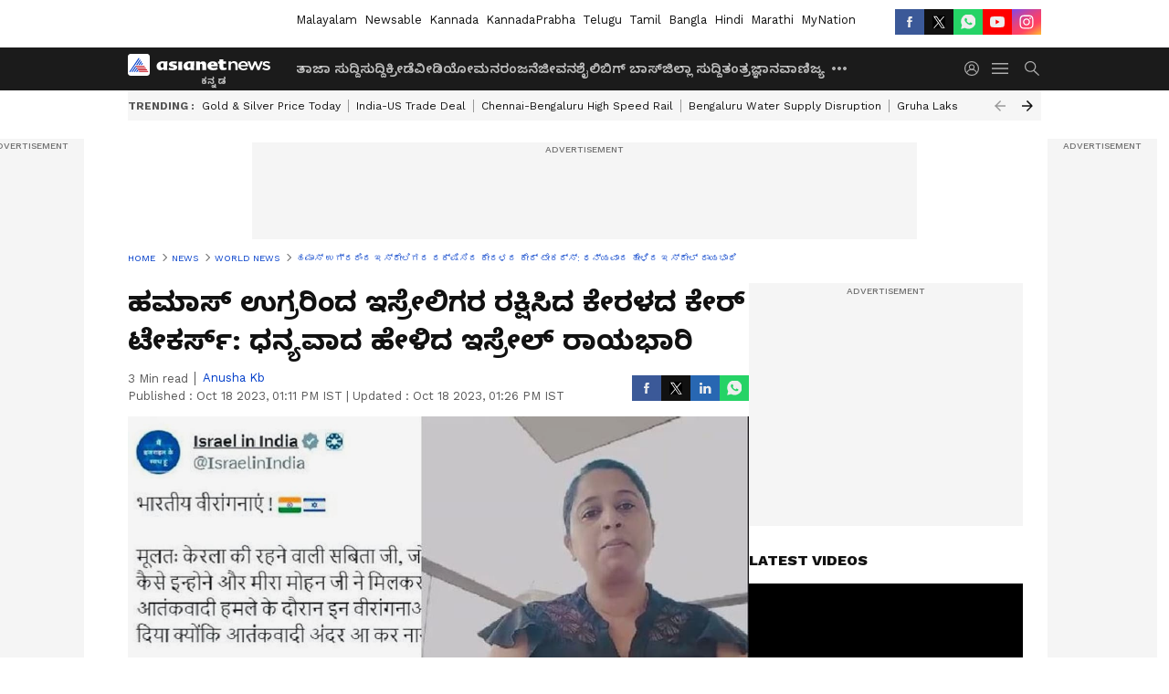

--- FILE ---
content_type: text/html; charset=utf-8
request_url: https://kannada.asianetnews.com/world-news/israeli-ambassador-to-india-thanked-two-indian-superwomen-who-saved-israelis-from-hamas-militants-akb-s2ps1f
body_size: 48905
content:
 <!doctype html><html lang="kn" build-id="1764852893000" class="articleshow"><head><meta charSet="UTF-8" /><meta name="viewport" content="width=device-width, initial-scale=1.0 "/><meta httpEquiv="X-UA-Compatible" content="IE=edge" /><link rel="preconnect" href="https://static.asianetnews.com" crossOrigin="crossorigin" /><link rel="preconnect" href="https://fonts.gstatic.com" crossOrigin="crossorigin" /><link rel="dns-prefetch" href="https://fonts.gstatic.com" /><link rel="preconnect" href="https://static1.dmcdn.net" crossOrigin="crossorigin"/><link rel="preconnect" href="https://static-gi.asianetnews.com" crossOrigin="crossorigin" /><link rel="shortcut icon" href="https://static-assets.asianetnews.com/images/favicon.ico" /><link rel="alternate" type="application/rss+xml" href="https://kannada.asianetnews.com/rss"><link rel="alternate" type="application/rss+xml" href="https://kannada.asianetnews.com/rss/world-news"><title data-react-helmet="true">ಹಮಾಸ್‌ ಉಗ್ರರಿಂದ ಇಸ್ರೇಲಿಗರ ರಕ್ಷಿಸಿದ ಭಾರತೀಯ ವೀರನಾರಿ: ಧನ್ಯವಾದ ಹೇಳಿದ ಇಸ್ರೇಲ್ ರಾಯಭಾರಿ :Israeli ambassador | Israeli Ambassador To India Thanked Two Indian Superwomen Who Saved Israelis From Hamas Militants Akb | Asianet Suvarna News</title><meta data-react-helmet="true" name="description" content="ಇಸ್ರೇಲ್ ಹಮಾಸ್‌ ನಡುವಣ ಯುದ್ಧ 12ನೇ ದಿನಕ್ಕೆ ಕಾಲಿರಿಸಿದೆ. ಈ ಮಧ್ಯೆ ಹಮಾಸ್ ದಾಳಿ ವೇಳೆ ತನ್ನ ಪ್ರಜೆಗಳನ್ನು ರಕ್ಷಿಸಿದ ಭಾರತದ ಇಬ್ಬರು ಕೇರ್‌ ಟೇಕರ್‌ಗಳಿಗೆ ಇಸ್ರೇಲ್ ರಾಯಭಾರ ಕಚೇರಿ ಧನ್ಯವಾದ ಹೇಳಿದೆ. Israeli ambassador to India thanked Two Indian superwomen who saved Israelis from Hamas militants "/><meta data-react-helmet="true" name="keywords" content="Hamas Terrorist, Indian women, Israel Embassy in India, Israel Hamas conflict, Israel Palestin war, Israeli ambassador, Kerala, Kerala Caregivers, kibbutz, ಇಸ್ರೇಲ್ ಪ್ಯಾಲೇಸ್ತೀನ್ ಯುದ್ಧ, ಇಸ್ರೇಲ್ ರಾಯಭಾರಿ, ಇಸ್ರೇಲ್ ಹಮಾಸ್‌ ವಿವಾದ, ಕಿಬ್ಜುತ್, ಕೇರಳ, ಕೇರಳ ಆರೈಕೆದಾರರು"/><meta data-react-helmet="true" name="news_keywords" content="Hamas Terrorist, Indian women, Israel Embassy in India, Israel Hamas conflict, Israel Palestin war, Israeli ambassador, Kerala, Kerala Caregivers, kibbutz, ಇಸ್ರೇಲ್ ಪ್ಯಾಲೇಸ್ತೀನ್ ಯುದ್ಧ, ಇಸ್ರೇಲ್ ರಾಯಭಾರಿ, ಇಸ್ರೇಲ್ ಹಮಾಸ್‌ ವಿವಾದ, ಕಿಬ್ಜುತ್, ಕೇರಳ, ಕೇರಳ ಆರೈಕೆದಾರರು"/><meta data-react-helmet="true" itemprop="name" content="ಹಮಾಸ್‌ ಉಗ್ರರಿಂದ ಇಸ್ರೇಲಿಗರ ರಕ್ಷಿಸಿದ ಭಾರತೀಯ ವೀರನಾರಿ: ಧನ್ಯವಾದ ಹೇಳಿದ ಇಸ್ರೇಲ್ ರಾಯಭಾರಿ :Israeli ambassador"/><meta data-react-helmet="true" itemprop="description" content="ಇಸ್ರೇಲ್ ಹಮಾಸ್‌ ನಡುವಣ ಯುದ್ಧ 12ನೇ ದಿನಕ್ಕೆ ಕಾಲಿರಿಸಿದೆ. ಈ ಮಧ್ಯೆ ಹಮಾಸ್ ದಾಳಿ ವೇಳೆ ತನ್ನ ಪ್ರಜೆಗಳನ್ನು ರಕ್ಷಿಸಿದ ಭಾರತದ ಇಬ್ಬರು ಕೇರ್‌ ಟೇಕರ್‌ಗಳಿಗೆ ಇಸ್ರೇಲ್ ರಾಯಭಾರ ಕಚೇರಿ ಧನ್ಯವಾದ ಹೇಳಿದೆ. Israeli ambassador to India thanked Two Indian superwomen who saved Israelis from Hamas militants "/><meta data-react-helmet="true" itemprop="image" content="https://static.asianetnews.com/images/w-1280,h-720,format-jpg,imgid-01hd0ve9z2fgg3p7t834t6j2k4,imgname-capture.jpg"/><meta data-react-helmet="true" itemprop="url" content="https://kannada.asianetnews.com/world-news/israeli-ambassador-to-india-thanked-two-indian-superwomen-who-saved-israelis-from-hamas-militants-akb-s2ps1f"/><meta data-react-helmet="true" property="og:type" content="article"/><meta data-react-helmet="true" property="og:title" content="ಹಮಾಸ್‌ ಉಗ್ರರಿಂದ ಇಸ್ರೇಲಿಗರ ರಕ್ಷಿಸಿದ ಕೇರಳದ ಕೇರ್‌ ಟೇಕರ್ಸ್‌: ಧನ್ಯವಾದ ಹೇಳಿದ ಇಸ್ರೇಲ್ ರಾಯಭಾರಿ"/><meta data-react-helmet="true" property="og:url" content="https://kannada.asianetnews.com/world-news/israeli-ambassador-to-india-thanked-two-indian-superwomen-who-saved-israelis-from-hamas-militants-akb-s2ps1f"/><meta data-react-helmet="true" property="og:site_name" content="Asianet Suvarna News"/><meta data-react-helmet="true" property="og:image" content="https://static.asianetnews.com/images/w-1280,h-720,format-jpg,imgid-01hd0ve9z2fgg3p7t834t6j2k4,imgname-capture.jpg"/><meta data-react-helmet="true" property="og:image:width" content="1280"/><meta data-react-helmet="true" property="og:image:height" content="720"/><meta data-react-helmet="true" property="og:description" content="ಇಸ್ರೇಲ್ ಹಮಾಸ್‌ ನಡುವಣ ಯುದ್ಧ 12ನೇ ದಿನಕ್ಕೆ ಕಾಲಿರಿಸಿದೆ. ಈ ಮಧ್ಯೆ ಹಮಾಸ್ ದಾಳಿ ವೇಳೆ ತನ್ನ ಪ್ರಜೆಗಳನ್ನು ರಕ್ಷಿಸಿದ ಭಾರತದ ಇಬ್ಬರು ಕೇರ್‌ ಟೇಕರ್‌ಗಳಿಗೆ ಇಸ್ರೇಲ್ ರಾಯಭಾರ ಕಚೇರಿ ಧನ್ಯವಾದ ಹೇಳಿದೆ."/><meta data-react-helmet="true" property="twitter:title" content="ಹಮಾಸ್‌ ಉಗ್ರರಿಂದ ಇಸ್ರೇಲಿಗರ ರಕ್ಷಿಸಿದ ಕೇರಳದ ಕೇರ್‌ ಟೇಕರ್ಸ್‌: ಧನ್ಯವಾದ ಹೇಳಿದ ಇಸ್ರೇಲ್ ರಾಯಭಾರಿ"/><meta data-react-helmet="true" property="twitter:description" content="ಇಸ್ರೇಲ್ ಹಮಾಸ್‌ ನಡುವಣ ಯುದ್ಧ 12ನೇ ದಿನಕ್ಕೆ ಕಾಲಿರಿಸಿದೆ. ಈ ಮಧ್ಯೆ ಹಮಾಸ್ ದಾಳಿ ವೇಳೆ ತನ್ನ ಪ್ರಜೆಗಳನ್ನು ರಕ್ಷಿಸಿದ ಭಾರತದ ಇಬ್ಬರು ಕೇರ್‌ ಟೇಕರ್‌ಗಳಿಗೆ ಇಸ್ರೇಲ್ ರಾಯಭಾರ ಕಚೇರಿ ಧನ್ಯವಾದ ಹೇಳಿದೆ."/><meta data-react-helmet="true" property="twitter:image" content="https://static.asianetnews.com/images/w-1280,h-720,format-jpg,imgid-01hd0ve9z2fgg3p7t834t6j2k4,imgname-capture.jpg"/><meta data-react-helmet="true" property="twitter:url" content="https://kannada.asianetnews.com/world-news/israeli-ambassador-to-india-thanked-two-indian-superwomen-who-saved-israelis-from-hamas-militants-akb-s2ps1f"/><meta data-react-helmet="true" name="twitter:card" content="summary_large_image"/><meta data-react-helmet="true" name="twitter:site" content="@AsianetNewsEN"/><meta data-react-helmet="true" name="twitter:creator" content="@AsianetNewsEN"/><link data-react-helmet="true" rel="canonical" href="https://kannada.asianetnews.com/world-news/israeli-ambassador-to-india-thanked-two-indian-superwomen-who-saved-israelis-from-hamas-militants-akb-s2ps1f"/><link data-react-helmet="true" rel="amphtml" href="https://kannada.asianetnews.com/amp/world-news/israeli-ambassador-to-india-thanked-two-indian-superwomen-who-saved-israelis-from-hamas-militants-akb-s2ps1f"/><meta name="robots" content="index, follow, max-image-preview:large" /> <script type="application/ld+json" data-type="ampElement">{"@context":"https://schema.org","@graph":[{"@type":"NewsArticle","mainEntityOfPage":"https://kannada.asianetnews.com/world-news/israeli-ambassador-to-india-thanked-two-indian-superwomen-who-saved-israelis-from-hamas-militants-akb-s2ps1f","url":"https://kannada.asianetnews.com/world-news/israeli-ambassador-to-india-thanked-two-indian-superwomen-who-saved-israelis-from-hamas-militants-akb-s2ps1f","datePublished":"2023-10-18T13:11:38+05:30","dateModified":"2023-10-18T13:26:01+05:30","headline":"ಹಮಾಸ್‌ ಉಗ್ರರಿಂದ ಇಸ್ರೇಲಿಗರ ರಕ್ಷಿಸಿದ  ಕೇರಳದ ಕೇರ್‌ ಟೇಕರ್ಸ್‌: ಧನ್ಯವಾದ ಹೇಳಿದ ಇಸ್ರೇಲ್ ರಾಯಭಾರಿ","description":"ಇಸ್ರೇಲ್ ಹಮಾಸ್‌ ನಡುವಣ ಯುದ್ಧ 12ನೇ ದಿನಕ್ಕೆ ಕಾಲಿರಿಸಿದೆ. ಈ ಮಧ್ಯೆ ಹಮಾಸ್ ದಾಳಿ ವೇಳೆ ತನ್ನ ಪ್ರಜೆಗಳನ್ನು ರಕ್ಷಿಸಿದ ಭಾರತದ ಇಬ್ಬರು ಕೇರ್‌ ಟೇಕರ್‌ಗಳಿಗೆ ಇಸ್ರೇಲ್ ರಾಯಭಾರ ಕಚೇರಿ ಧನ್ಯವಾದ ಹೇಳಿದೆ.  Israeli ambassador to India thanked Two Indian superwomen who saved Israelis from Hamas militants ","articleBody":"ಟೆಲ್ ಅವಿವಾ: ಇಸ್ರೇಲ್ ಹಮಾಸ್‌ ನಡುವಣ ಯುದ್ಧ 12ನೇ ದಿನಕ್ಕೆ ಕಾಲಿರಿಸಿದೆ. ಈ ಮಧ್ಯೆ ಹಮಾಸ್ ದಾಳಿ ವೇಳೆ ತನ್ನ ಪ್ರಜೆಗಳನ್ನು ರಕ್ಷಿಸಿದ ಭಾರತದ ಇಬ್ಬರು ಕೇರ್‌ ಟೇಕರ್‌ಗಳಿಗೆ ಇಸ್ರೇಲ್ ರಾಯಭಾರ ಕಚೇರಿ ಧನ್ಯವಾದ ಹೇಳಿದೆ. &nbsp;ಇಸ್ರೇಲ್‌ನಲ್ಲಿ ಕೇರ್ ಗೀವರ್‌ಗಳಾಗಿ ಕೆಲಸ ಮಾಡುತ್ತಿದ್ದ ಭಾರತದ ಕೇರಳ ಮೂಲದ ಇಬ್ಬರು ಮಹಿಳೆಯರು ಹಮಾಸ್ ದಾಳಿಯ ವೇಳೆ ಇಸ್ರೇಲ್‌ನ ನಾಗರಿಕರನ್ನು ರಕ್ಷಿಸಿ ಧೈರ್ಯ ಮೆರೆದಿದ್ದು, ಇವರನ್ನು ಈಗ ಭಾರತದಲ್ಲಿರುವ ಇಸ್ರೇಲ್‌ನ ರಾಯಭಾರ ಕಚೇರಿಯ ಅಧಿಕಾರಿಗಳು 'ಇಂಡಿಯನ್ ಸೂಪರ್ ವುಮನ್‌' &nbsp; ಎಂದು ಕರೆದು ಶ್ಲಾಘನೆ ವ್ಯಕ್ತಪಡಿಸಿದ್ದಾರೆ. &nbsp;ಅಲ್ಲದೇ ಆ ರಕ್ಷಣಾ ಕಾರ್ಯದ ವೀಡಿಯೋವನ್ನು ಕೂಡ ಇಸ್ರೇಲ್ ಎಂಬೆಸಿ ಹಂಚಿಕೊಂಡಿದೆ. &nbsp;ಈ ವೀಡಿಯೋದಲ್ಲಿ ಆರೈಕೆದಾರರಲ್ಲಿ ಒಬ್ಬರು ಬಾಗಿಲಿನ ಹಿಡಿಕೆಯನ್ನು ಗಟ್ಟಿಯಾಗಿ ಹಿಡಿದಿಟ್ಟುಕೊಂಡು ಹಮಾಸ್ ಉಗ್ರರು ಅಲ್ಲಿನ ನಾಗರಿಕನ್ನು ತಲುಪದಂತೆ ತಡೆಯುವ ದೃಶ್ಯವಿದೆ.&nbsp; ಕೇರಳದ ಸಬಿತಾ ಹಾಗೂ ಮೀರಾ ಮೋಹನನ್‌ ಎಂಬುವವರೇ ಹಮಾಸ್‌ ಉಗ್ರರಿಂದ ಇಸ್ರೇಲ್‌ ನಾಗರಿಕರನ್ನು ರಕ್ಷಿಸಿದ ಭಾರತೀಯ ವೀರ ನಾರಿಯರು. &nbsp;ಸಬಿತಾ ಹಾಗೂ ಮೀರಾ ಮೋಹನನ್‌ ಅವರು ಇಸ್ರೇಲ್‌ನ ಕಿಬ್ಜುತ್ ಪ್ರದೇಶದ ನಿರ್ ಓಜ್ ಪ್ರದೇಶದಲ್ಲಿ ಇಸ್ರೇಲ್ ನಿವಾಸಿಯಾದ ವೃದ್ಧ ಮಹಿಳೆ ರಾಹಿಲ್‌ ಎಂಬುವವರ ಆರೈಕೆ ಕೆಲಸ ಮಾಡುತ್ತಿದ್ದರು. ಈ ರಾಹಿಲ್ ಆರೋಗ್ಯ ಸಮಸ್ಯೆಯಿಂದ ಬಳಲುತ್ತಿದ್ದರು.&nbsp;ನಾನು ಮೂರು ವರ್ಷಗಳಿಂದ ಇಲ್ಲಿ ಗಡಿಭಾಗದಲ್ಲಿ ಕೆಲಸ ಮಾಡುತ್ತಿದ್ದೇನೆ. ನಾವಿಬ್ಬರು ಇಲ್ಲಿ ಮನೆಯಲ್ಲಿ ಕೆಲಸ ಮಾಡುತ್ತಿದ್ದೇವೆ, &nbsp;ಎಎಲ್‌ಎಸ್‌ ಕಾಯಿಲೆಯಿಂದ ಬಳಲುತ್ತಿರುವ ವಯಸ್ಸಾದ ಮಹಿಳೆಯನ್ನು ನೋಡಿ ಕೊಳ್ಳುತ್ತಿದ್ದೇವೆ. ಇಲ್ಲಿ ನಾನು ರಾತ್ರಿ ಪಾಳಿಯಲ್ಲಿ ಕರ್ತವ್ಯ ನಿರ್ವಹಿಸುತ್ತಿದ್ದೆ. ಸಂಜೆ &nbsp;6:30 ರ ಸುಮಾರಿಗೆ ನಾವು ಹೊರಡಬೇಕಾಗಿತ್ತು. ಆದರೆ ಅಷ್ಟು ಹೊತ್ತಿಗೆ ಸೈರನ್‌ ಕೇಳಿ ಸುರಕ್ಷತಾ ಕೊಠಡಿಗೆ ಓಡಿಹೋದರು. ಅದು (ಸೈರನ್‌) ನಿರಂತರವಾಗಿತ್ತು ಎಂದು ಅವರು ವೀಡಿಯೊದಲ್ಲಿ ಹೇಳಿದ್ದಾರೆ. ಇನ್ನೂ ಹೆಣ ಬೀಳೋದಿದೆ, ಎಲ್ಲ ಒಟ್ಟಿಗೆ ಹೂಳ್ತೀವಿ.. ಇಸ್ರೇಲ್‌ ಮಹಿಳಾ ಯೋಧೆಯ ಕಿಡಿನುಡಿ ಈ ವೇಳೆ ರಾಹೆಲ್ ಅವರ ಮಗಳು ನಮಗೆ ಕರೆ ಮಾಡಿ ಪರಿಸ್ಥಿತಿ ನಮ್ಮ ಕೈಲಿಲ್ಲ ಎಂದು ಹೇಳಿದರು, ನಮಗೆ ಏನು ಮಾಡಬೇಕೆಂದು ತಿಳಿದಿರಲಿಲ್ಲ. ಅವರು ಮುಂಭಾಗ ಮತ್ತು ಹಿಂಬದಿಯ ಬಾಗಿಲುಗಳನ್ನು ಲಾಕ್ ಮಾಡುವಂತೆ ಹೇಳಿದರು. ಅವರು ನೆಲದ ಮೇಲೆ ಹೆಚ್ಚು ಹಿಡಿತ ಹೊಂದಲು ತಮ್ಮ ಚಪ್ಪಲಿಗಳನ್ನು ತೆಗೆದರು. ಇದಾಗಿ ಕೆಲವೇ ನಿಮಿಷಗಳಲ್ಲಿ, ಭಯೋತ್ಪಾದಕರು ನಮ್ಮ ಮನೆಗೆ ನುಗ್ಗಿ, ಗುಂಡು ಹಾರಿಸುವುದು ಕೇಳಿಸಿತ್ತು ಮನೆಯ ಗಾಜುಗಳು ಒಡೆದವು. ಮಗಳಿಗೆ ಕರೆ ಮಾಡಿದಾಗ ಆಕೆ ಬಾಗಿಲನ್ನು ಗಟ್ಟಿಯಾಗಿ &nbsp;ಹಿಡಿದಿಟ್ಟುಕೊಳ್ಳಲು ಹೇಳಿದಳು, ನಾವು ಬಾಗಿಲುಗಳನ್ನು ಹಿಡಿದು ನಾಲ್ಕೈದು ಗಂಟೆಗಳ ಕಾಲ ನಿಂತೆವು. &nbsp;ಸುಮಾರು 7.30ರವರೆಗೂ ಉಗ್ರರು ಮನೆಯಲ್ಲೇ ಇದ್ದರು. ಅವರು ಒಂದೇ ಸಮನೇ ಬಾಗಿಲನ್ನು ತೆಗೆಯಲು ಯತ್ನಿಸುತ್ತಿದ್ದರು. ಆದರೆ ನಾವು ಬಾಗಿಲನ್ನು ಹಿಡಿದಿಡಲು ನಮ್ಮ ಕೈಲಾದಷ್ಟು ಪ್ರಯತ್ನಿಸಿದೆವು. ಆದರೆ ಅವರು ಬಾಗಿಲಿಗೆ ಹೊಡೆಯುತ್ತಾ ಅದರ ಮೇಲೆ ಗುಂಡು ಹಾರಿಸಿದರು ಎಂದು ಸಬಿತಾ ಹೇಳಿಕೊಂಡಿದ್ದಾರೆ.&nbsp; ಗಾಜಾ ಆಸ್ಪತ್ರೆ ಮೇಲೆ ದಾಳಿಯಿಂದ ಭುಗಿಲೆದ್ದ ವಿವಾದ, ಅರಬ್ ಜೊತೆ ಬೈಡೆನ್ ಮಾತುಕತೆ ರದ್ದು! ಹಮಾಸ್ &nbsp;ಉಗ್ರರು ಎಲ್ಲವನ್ನೂ ನಾಶಪಡಿಸಿದರು ಇತ್ತ ಹೊರಗೆ ಏನಾಗುತ್ತಿದೆ ಎಂಬುದು ನಮಗೆ ತಿಳಿದಿರಲಿಲ್ಲ ಎಂದು ಅವರು ಹೇಳಿದರು. ಕೆಲವು ಗಂಟೆಗಳ ನಂತರ, ಮಧ್ಯಾಹ್ನ 1 ಗಂಟೆಯ ಸುಮಾರಿಗೆ ಗುಂಡಿನ ಸದ್ದು ಕೇಳಿಸಿತು. ನಮ್ಮನ್ನು ರಕ್ಷಿಸಲು ಇಸ್ರೇಲಿ ಸೈನ್ಯ ಬಂದಿದೆ ಎಂದು ಮನೆಯ ಹಿರಿಯರಾದ ಶ್ಮುಲಿಕ್ ನಮಗೆ ತಿಳಿಸಿದರು. ಅವರು ಹೊರಗೆ ಹೋಗಿ ನೋಡಿದಾಗ ಎಲ್ಲವೂ ಸರ್ವನಾಶವಾಗಿತ್ತು. &nbsp;ಅವರು ಎಲ್ಲವನ್ನು ದೋಚಿದ್ದರು, ಮೀರಾಳ ಪಾಸ್‌ಪೋರ್ಟ್ ಕೂಡ ಅವರು ಕಸಿದುಕೊಂಡಿದ್ದರು. ನನ್ನ ಬಳಿ ಇದ್ದ ಎಮರ್ಜೆನ್ಸಿ ಬ್ಯಾಗನ್ನು ಅವರು ಕಸಿದುಕೊಂಡಿದ್ದರು. ನಾವು ಎಂದಿಗೂ ಭಯೋತ್ಪಾದಕ ದಾಳಿಯನ್ನು ನಿರೀಕ್ಷಿಸಿರಲಿಲ್ಲ ಆದರೆ ಕ್ಷಿಪಣಿಗಳು ಬೀಳುತ್ತವೆ ಎಂಬುದು ನಮಗೆ ತಿಳಿದಿತ್ತು ಮತ್ತು ಅದು ಸಂಭವಿಸಿದಾಗ ನಾವು ಸುರಕ್ಷತಾ ಕೋಣೆಗೆ ಹೋಗುತ್ತಿದ್ದೆವು. ಅದು ಮುಗಿದ ನಂತರ ನಾವು ಹಿಂತಿರುಗುತ್ತಿದ್ದೆವು. ಆದರೆ ಆ ದಿನ , ನಮಗೆ ಏನನ್ನೂ ಮಾಡಲು ಸಮಯವಿರಲಿಲ್ಲ ಎಂದು ಸಬೀತಾ &nbsp;ವೀಡಿಯೋದಲ್ಲಿ ಹೇಳಿಕೊಂಡಿದ್ದಾರೆ.&nbsp; ಆಸ್ಪತ್ರೆ ಮೇಲೆ ದಾಳಿಗೆ 500 ಬಲಿ: ಇಸ್ರೇಲ್ ಪ್ರಧಾನಿ ಮಹಾ ಸುಳ್ಳುಗಾರ: ಪ್ಯಾಲೇಸ್ತೇನ್ ರಾಯಭಾರಿ ಆಕ್ರೋಶ ಇದರ ಜೊತೆಗೆ ಬುಲೆಟ್‌ನಿಂದ ಸಂಪೂರ್ಣ ತೂತುಬಿದ್ದ ಬಾಗಿಲು ಹಾಗೂ ಗೋಡೆಯ ಚಿತ್ರಗಳನ್ನು ಕೂಡ ಅವರು ಹಂಚಿಕೊಂಡಿದ್ದಾರೆ. &nbsp;ಈ ಪೋಸ್‌ನ್ನು ಭಾರತದಲ್ಲಿರುವ ಇಸ್ರೇಲ್ ರಾಯಭಾರ ಕಚೇರಿಯ ಅಧಿಕೃತ ಟ್ವಿಟ್ಟರ್‌ ಖಾತೆ ಶೇರ್ ಮಾಡಿದ್ದು, ಈ ಇಬ್ಬರು ಭಾರತೀಯ ನಾರಿಯರಿಗೆ ಧನ್ಯವಾದ ಹೇಳಿದ್ದಾರೆ. ಇವರು ಭಾರತೀಯ ಸೂಪರ್ ವುಮೆನ್‌, ಕೇರಳದ ಆರೈಕೆದಾರರಾದ ಸಬಿತಾ ಮಾತನ್ನು ಆಲಿಸಿ, ತಮ್ಮ ಸಹಕೆಲಸಗಾತಿ ಮೀರಾ ಮೋಹನನ್ ಅವರು ಬಾಗಿಲಿನ ಹಿಡಿಕೆಯನ್ನು ಹಿಡಿದುಕೊಳ್ಳುವ ಮೂಲಕ ಮತ್ತು ಹಮಾಸ್‌ನಿಂದ ಇಸ್ರೇಲಿ ನಾಗರಿಕರನ್ನು ಹೇಗೆ ರಕ್ಷಿಸಿದರು ಎಂಬುದನ್ನು ಹೇಳಿಕೊಂಡಿದ್ದಾರೆ ಎಂದು ಬರೆದುಕೊಂಡಿದೆ. ಆಸ್ಪತ್ರೆ ಮೇಲೆ ಕ್ಷಿಪಣಿ ದಾಳಿ : 500 ಜನರ ಬಲಿ: ಹಮಾಸ್‌ನದ್ದೇ ರಾಕೆಟ್ ಮಿಸ್‌ಫೈರ್, ನಾವು ದಾಳಿ ಮಾಡಿಲ್ಲ ಎಂದ ಇಸ್ರೇಲ್ &nbsp; &nbsp; भारतीय वीरांगनाएं ! 🇮🇳🇮🇱 मूलतः केरला की रहने वाली सबिता जी, जो अभी इजराइल में सेवारत हैं, बता रही हैं कि कैसे इन्होने और मीरा मोहन जी ने मिलकर इसरायली नागरिकों कि जान बचाई। हमास आतंकवादी हमले के दौरान इन वीरांगनाओं ने सेफ हाउस के दरवाजे को खुलने ही नहीं दिया क्योंकि आतंकवादी… pic.twitter.com/3vu9ba4q0d — Israel in India (@IsraelinIndia) October 17, 2023 &nbsp; &nbsp;","keywords":"Hamas Terrorist,Indian women,Israel Embassy in India,Israel Hamas conflict,Israel Palestin war,Israeli ambassador,Kerala,Kerala Caregivers,kibbutz,ಇಸ್ರೇಲ್ ಪ್ಯಾಲೇಸ್ತೀನ್ ಯುದ್ಧ,ಇಸ್ರೇಲ್ ರಾಯಭಾರಿ,ಇಸ್ರೇಲ್ ಹಮಾಸ್‌ ವಿವಾದ,ಕಿಬ್ಜುತ್,ಕೇರಳ,ಕೇರಳ ಆರೈಕೆದಾರರು","inLanguage":"kn","author":{"@type":"Person","name":"Anusha Kb","url":"https://kannada.asianetnews.com/author/anusha-kb"},"publisher":{"@type":"NewsMediaOrganization","name":"Asianet Suvarna News","logo":{"@type":"ImageObject","url":"https://static-gi.asianetnews.com/images/survana-logo-schema.svg","width":600,"height":60}},"image":{"@type":"ImageObject","url":"https://static.asianetnews.com/images/w-1280,h-720,format-jpg,imgid-01hd0ve9z2fgg3p7t834t6j2k4,imgname-capture.jpg","width":1280,"height":720}},{"@type":"WebPage","name":"ಹಮಾಸ್‌ ಉಗ್ರರಿಂದ ಇಸ್ರೇಲಿಗರ ರಕ್ಷಿಸಿದ  ಕೇರಳದ ಕೇರ್‌ ಟೇಕರ್ಸ್‌: ಧನ್ಯವಾದ ಹೇಳಿದ ಇಸ್ರೇಲ್ ರಾಯಭಾರಿ","description":"ಇಸ್ರೇಲ್ ಹಮಾಸ್‌ ನಡುವಣ ಯುದ್ಧ 12ನೇ ದಿನಕ್ಕೆ ಕಾಲಿರಿಸಿದೆ. ಈ ಮಧ್ಯೆ ಹಮಾಸ್ ದಾಳಿ ವೇಳೆ ತನ್ನ ಪ್ರಜೆಗಳನ್ನು ರಕ್ಷಿಸಿದ ಭಾರತದ ಇಬ್ಬರು ಕೇರ್‌ ಟೇಕರ್‌ಗಳಿಗೆ ಇಸ್ರೇಲ್ ರಾಯಭಾರ ಕಚೇರಿ ಧನ್ಯವಾದ ಹೇಳಿದೆ.  Israeli ambassador to India thanked Two Indian superwomen who saved Israelis from Hamas militants ","keywords":"Hamas Terrorist,Indian women,Israel Embassy in India,Israel Hamas conflict,Israel Palestin war,Israeli ambassador,Kerala,Kerala Caregivers,kibbutz,ಇಸ್ರೇಲ್ ಪ್ಯಾಲೇಸ್ತೀನ್ ಯುದ್ಧ,ಇಸ್ರೇಲ್ ರಾಯಭಾರಿ,ಇಸ್ರೇಲ್ ಹಮಾಸ್‌ ವಿವಾದ,ಕಿಬ್ಜುತ್,ಕೇರಳ,ಕೇರಳ ಆರೈಕೆದಾರರು","url":"https://kannada.asianetnews.com/world-news/israeli-ambassador-to-india-thanked-two-indian-superwomen-who-saved-israelis-from-hamas-militants-akb-s2ps1f"}]}</script><script type="application/ld+json" data-type="ampElement">{"@context":"https://schema.org","@graph":[{"@type":"ProfilePage","mainEntity":{"@type":"Person","id":"https://kannada.asianetnews.com/author/anusha-kb","name":"Anusha Kb"},"hasPart":{"@type":"Article","headline":"ಹಮಾಸ್‌ ಉಗ್ರರಿಂದ ಇಸ್ರೇಲಿಗರ ರಕ್ಷಿಸಿದ  ಕೇರಳದ ಕೇರ್‌ ಟೇಕರ್ಸ್‌: ಧನ್ಯವಾದ ಹೇಳಿದ ಇಸ್ರೇಲ್ ರಾಯಭಾರಿ","url":"https://kannada.asianetnews.com/world-news/israeli-ambassador-to-india-thanked-two-indian-superwomen-who-saved-israelis-from-hamas-militants-akb-s2ps1f","image":"https://static.asianetnews.com/images/w-1280,h-720,format-jpg,imgid-01hd0ve9z2fgg3p7t834t6j2k4,imgname-capture.jpg","datePublished":"2023-10-18T13:11:38+05:30","author":{"@type":"Person","name":"Anusha Kb","id":"https://kannada.asianetnews.com/author/anusha-kb"}}}]}</script> <script type="application/ld+json" data-type="ampElement">
        {"@context":"http://schema.org","@graph":[{"@type":"NewsMediaOrganization","name":"Asianet Suvarna News","url":"https://kannada.asianetnews.com","sameAs":["https://www.facebook.com/AsianetSuvarnaNews","https://www.youtube.com/@AsianetSuvarnaNews","https://x.com/AsianetNewsSN","https://www.instagram.com/asianetsuvarnanews","https://whatsapp.com/channel/0029Va9CL2hGE56uFHsT3J2s","https://www.reddit.com/user/AsianetNewsSN/","https://www.threads.net/@asianetsuvarnanews"],"logo":{"@type":"ImageObject","url":"https://static-gi.asianetnews.com/images/survana-logo-schema.svg","width":600,"height":60},"address":{"@type":"PostalAddress","streetAddress":"No.36, Crescent Road, Bangalore – 560001, Karnataka","addressLocality":"Bangalore","addressRegion":"Karnataka","postalCode":"560001"},"contactPoint":{"@type":"ContactPoint","telephone":"080-30556300","contactType":"Customer Service","areaServed":"IN","availableLanguage":"English","hoursAvailable":{"@type":"OpeningHoursSpecification","opens":"00:00:01","closes":"11:59:59"}}}]}
      </script> <script type="application/ld+json" data-type="ampElement">
        {"@context":"https://schema.org","@type":"SiteNavigationElement","name":["ತಾಜಾ ಸುದ್ದಿ","ಸುದ್ದಿ","ಕ್ರೀಡೆ","ವೀಡಿಯೋ","ಮನರಂಜನೆ","ಜೀವನಶೈಲಿ","ಬಿಗ್ ಬಾಸ್","ಜಿಲ್ಲಾ ಸುದ್ದಿ","ತಂತ್ರಜ್ಞಾನ","ವಾಣಿಜ್ಯ","ವೆಬ್‌ಸ್ಟೋರೀಸ್","ಜ್ಯೋತಿಷ್ಯ","ಆಟೋ ಸುದ್ದಿ","ಉದ್ಯೋಗ"],"url":["https://kannada.asianetnews.com/latest-news","https://kannada.asianetnews.com/news","https://kannada.asianetnews.com/sports","https://kannada.asianetnews.com/videos","https://kannada.asianetnews.com/entertainment","https://kannada.asianetnews.com/life","https://kannada.asianetnews.com/bigg-boss","https://kannada.asianetnews.com/karnataka-districts","https://kannada.asianetnews.com/technology","https://kannada.asianetnews.com/business","https://kannada.asianetnews.com/webstories","https://kannada.asianetnews.com/astrology","https://kannada.asianetnews.com/automobile","https://kannada.asianetnews.com/jobs"]}
      </script>  <script async src="https://www.googletagmanager.com/gtag/js?id=G-4LK1XRZQH5"></script><script> window.dataLayer = window.dataLayer || []; function gtag() { dataLayer.push(arguments); }gtag('js', new Date()); gtag('config', 'G-4LK1XRZQH5', { send_page_view: false }); </script>  <script> var _comscore = _comscore || []; _comscore.push({ c1: "2", c2: "24936138", options: { enableFirstPartyCookie: true, bypassUserConsentRequirementFor1PCookie: true } }); </script> <link rel="preload" as="image" fetchpriority="high" href="https://static.asianetnews.com/images/w-1280,h-720,imgid-01hd0ve9z2fgg3p7t834t6j2k4,imgname-capture.jpg" /><link rel="preload" as="font" type="font/woff2" fetchpriority="high" crossOrigin="crossorigin" href="https://fonts.gstatic.com/s/notosanskannada/v21/8vIh7xs32H97qzQKnzfeXycxXZyUmySvZWItmf1fe6TVmgoD4F-YsX_ZG2GH.woff2" /><link rel="preload" as="font" type="font/woff2" fetchpriority="high" crossOrigin="crossorigin" href="https://fonts.gstatic.com/s/worksans/v18/QGYsz_wNahGAdqQ43Rh_fKDptfpA4Q.woff2" /><style>:root{--primaryfontfamily: Noto Sans Kannada, WorkSans, Helvetica, Verdana, sans-serif; --secondaryfontfamily: Noto Sans Kannada, WorkSans, Helvetica, Verdana, sans-serif}</style><style>:root { --containerwidth: min(100%, 1160px); --smallcontainerrwidth: min(100%, 1000px); --primary-black-rgba: 17, 17, 17; --invert-1: invert(1); --darkgrey-color: #1b1b1b; --lightblack-rgba: 17, 17, 17; --hyperlink: #003dc9; --offwhite-color: #f6f6f6; --hyperlinkoverblack: #6db9ff; --primary-black: #111; --always-white-color: 255, 255, 255; --anSprite: url(https://static-gi.asianetnews.com/v1/images/AN_Sprite_V1.svg); } @font-face { font-family: 'WorkSans'; font-weight: 125 950; font-display: swap; font-stretch: 25% 151%; src: url('https://fonts.gstatic.com/s/worksans/v18/QGYsz_wNahGAdqQ43Rh_fKDptfpA4Q.woff2') format('woff2'); unicode-range: U+0000-00FF, U+0131, U+0152-0153, U+02BB-02BC, U+02C6, U+02DA, U+02DC, U+2000-206F, U+2074, U+20AC, U+2122, U+2191, U+2193, U+2212, U+2215, U+FEFF, U+FFFD; } @font-face { font-family: Noto Sans Kannada; font-weight: 125 950; font-display: swap; font-stretch: 25% 151%; src: url('https://fonts.gstatic.com/s/notosanskannada/v21/8vIh7xs32H97qzQKnzfeXycxXZyUmySvZWItmf1fe6TVmgoD4F-YsX_ZG2GH.woff2') format('woff2'); unicode-range: U+0964-0965, U+0C82-0CF2, U+200C-200D, U+20B9, U+25CC; } *{box-sizing:border-box;} body, ul, li, a, button, input, figure { margin: 0; padding: 0; list-style: none; } .mrgB20{margin-bottom:10px} body { color: var(--primary-black); font-family: var(--primaryfontfamily); overflow-x: hidden; overflow-y: overlay; background-color: var(--body-bg); -webkit-font-smoothing: antialiased; -moz-osx-font-smoothing: grayscale; } img { background: var(--offwhite-color) center no-repeat; background-size: 25%; width: 100%;} body a { color: var(--primary-black); text-decoration: none; } .bodyWrapper { min-height: 850px; } .header_adbox { color: var(--white-color); padding: 10px 0; text-align: center; position: relative; display: flex; min-height:126px;} .nav:before { content: ""; transform: translateX(-50%); background-color: var(--primary-black); top: 0; width: 100vw; height: 100%; position: absolute; left: 50%; } .nav:before { background: var(--darkgrey-color); } .mynation .nav:before, .mynationhindi .nav:before { background: var(--mynation-basecolor); } .header_contads { position: relative; min-width: 728px; min-height: 90px; background-color: rgba(17, 17, 17, 0.04); margin: 0 auto; } .displayNone { display: none; } .nav { position: relative; height: 46px; } .l1navigation, .l1navigation ul { z-index: 3; display: flex; } .l1navigation ul { gap: 20px; margin-left: 14px; } .l1navigation ul li a { color: rgba(var(--always-white-color), 0.7); padding: 10px 0 14px; display: flex; white-space: nowrap;} .hamburgerMenu { margin-left: auto; height: 40px; } .logo { min-width: 170px; align-items: center; display: flex; } .logo i { height: 33px; } .logo i:before { content: ""; background: var(--anSprite) 0px 0px no-repeat; width: 120px; height: 24px; -webkit-transform: scale(1.5); transform: scale(1.5); -webkit-transform-origin: left; transform-origin: left; display: inline-block; } .mynation .logo i:before {background: url(https://static-gi.asianetnews.com/v1/images/mn/mynation_eng.gif) 0px 0px no-repeat; width: 170px; transform: none; background-size: 150px 26px;} .mynationhindi .logo i:before {background: url(https://static-gi.asianetnews.com/v1/images/mn/mynation_hindi.gif) 0px 0px no-repeat; width: 170px; transform: none; background-size: 150px 26px;} .morenav button { filter: var(--invert-1); width: 18px; height: 31px; margin: 7px 0; border: 0 none; opacity: 0.7; background: var(--anSprite) -4px -20px no-repeat; } .hamburgerMenu { cursor: pointer; background: var(--anSprite) -4px -44px no-repeat; width: 20px; min-width: 20px; height: 40px; background-color: transparent; filter: var(--invert-1); margin-left: 14px; align-self: center; border: 0 none; opacity: 0.7; } .searchicon { margin-left: 14px; width: 20px; min-width: 20px; height: 20px; display: flex; align-self: center; align-items: center; } .searchicon button { border: 0; background: var(--anSprite) -4px -84px no-repeat; width: 16px; height: 16px; filter: var(--invert-1); cursor: pointer; opacity: 0.7; } .directTVbox { background-color: rgb(241, 241, 241); padding: 24px 28px 28px; min-height: 300px; max-height: 600px; position: relative; overflow: hidden; } .directTVbox .tvsliderouter { overflow-x: hidden; padding-top: 38px; } .directTVbox .tvsliderouterinner { padding-bottom: 50px; } .directTVbox .slick-list .slick-track { white-space: nowrap; } .directTVbox .slick-list .slick-track .slick-slide { display: inline-block; } .directTVbox .slick-list .slick-track .slick-slide video { width: 100%; } .directTVbox .slick-slider {position: relative; margin: 0 -40px;} .directTVbox .slick-arrow { width: 28px; height: 28px; transition:none; background-color: var(--primary-blue); border: 0px; text-indent: -50000px; padding: 0px; cursor: pointer; position: absolute; bottom: -50px; transform: translateX(-50%); left: 55.5%;} .directTVbox .slick-arrow:before {width: 15px; height: 12px; position: absolute; left: 5px;top: 8px; content: ''; background: var(--anSprite) -4px, -170px no-repeat; filter: var(--invert-1);} .directTVbox .slick-arrow.slick-prev {transform: rotate(180deg); left: 45%;} .directTVbox .slick-arrow.slick-prev:before{content:''; background: var(--anSprite) -4px, -170px no-repeat; filter: var(--invert-1); } .sectionlistInner { display: flex; gap: 8px; } .sectionlistInner a { border: 1px solid rgba(var(--primary-black-rgba), 0.14); color: var(--primary-black); font-weight: 500; height: 24px; display: flex; align-items: center; font-size: 12px; line-height: 16px; text-transform: uppercase; padding: 0 8px; } .wrapper { max-width: var(--smallcontainerrwidth); width: var(--smallcontainerrwidth); margin: 0px auto; } .wrapper.pagename_msiteblock{max-width:100%; width:100%;} .homeTrending .slick-slider[dir="ltr"]{direction:unset;} .morearticleslider{margin: 24px 0; display: flex; position: relative; gap: 12px; align-items: center; width: 100%; overflow: hidden; } .morearticleslider .slick-track {display: flex; white-space:nowrap;} .morearticleslider .slick-slide a { text-transform: capitalize; padding: 0 8px; font-size: 12px; display: flex ; align-items: center; font-family: worksans; } .morearticleslider .slick-slide:not(:last-child) { border-right: 1px solid #999; } .morearticlesliderWrapper{height: 34px; background-color: #F6F6F6; transition: 0.3s ease-in-out; overflow: hidden;} .homeTrending { overflow: hidden; background-color: #f6f6f6; padding: 10px 0; white-space:nowrap; margin: 1px 0;} .morearticleslider span { font: 12px / 12px worksans; font-weight: 700; color: rgba(var(--primary-black-rgba), .7); text-transform: uppercase; white-space: nowrap;} .userlogin {width: 16px; min-width: 16px; height: 22px; margin-left: auto; align-self: center; align-items: center; display: flex;} .userlogin .loginbutton{width: 26px; min-width: 26px; height: 26px; background: var(--anSprite) -4px -667px no-repeat; filter: var(--invert-1); border: 0; opacity: 0.7;} .eventBanner{ min-height: 130px; margin-bottom: 12px; margin-top: 12px;} .pagename_articlelist .eventBanner{margin-top: 0px;} .mynation footer, .mynationhindi footer { padding: 10px 0 0; } .mynation footer .footertop { padding-bottom: 10px; } .mynation footer .footertop .footerlogo { height: 50px; width: 50px; } .mynation footer .footertop .footerlogo a { background: url(https://static-gi.asianetnews.com/v1/images/mn/mobile-my-nation-logo.gif) 0px 0px no-repeat; background-size: 100% 100%; height: 50px;} .mynationhindi footer .footertop { padding-bottom: 10px;} .mynationhindi footer .footertop .footerlogo { height: 50px; width: 50px; } .mynationhindi footer .footertop .footerlogo a { background: url(https://static-gi.asianetnews.com/v1/images/mn/mobile-my-nation-logo.gif) 0px 0px no-repeat; background-size: 100% 100%; height: 50px;} .mobilearticlemidad{z-index:5!important;} .l2navCont{display:flex; justify-content: space-between; margin-bottom:40px} .catedropdown{opacity:0; z-index: -1; overflow: hidden;position:absolute;} .sm-unit.svelte-xurmir + img{width:1px!important; height:1px!important;} .catename{font-size:12px;line-height: 12px;white-space: nowrap;padding-right: 7px;font-weight:bold;} .catename + span{border-left:1px solid rgba(var(--primary-black-rgba), 0.7);padding-left: 7px;} .catename a{color: var(--primary-blue);font-weight:bold;} header{ margin-bottom: 20px;} .billboard, .specialbelowheader{ margin: 0 0 12px; text-align: center; display: inline-flex; align-items: center; flex-direction: column; min-width: 728px; max-width: 970px; min-height: 106px; background-color: rgba(var(--lightblack-rgba), .04); position: relative; transform: translateX(-50%); left: 50%; overflow: hidden; max-height: 106px!important; } .billboard:before{content: "Advertisement"; width: 100%; color: rgba(var(--lightblack-rgba), .6); height: 16px; line-height: 16px; font-size: 10px; font-weight: 500; text-transform: uppercase; font-family: var(--worksans);} .rightTop { position: absolute; top:0; right: 0; } .lhssocialicons .googlenewsbtn img { background: none; width: auto; } .lhssocialicons .googlenewsbtn a { height: 28px; line-height: 28px; padding: 0 10px; font-size: 12px; border: 1px solid #0ea583; color: #0e5445; border-radius: 15px; width: 110px; margin-top: 0 !important; display: flex !important; align-items: center; justify-content: center; gap: 4px; white-space: nowrap; } .lhssocialicons .googlenewsbtn i{ width: 37px;} .lhssocialicons .googlenewsbtn i:after{ background: var(--anSprite) -270px -20px no-repeat; filter: initial; transform: scale(0.7); width: 35px; height: 24px; } .lhssocialicons .sharetxtMob { display: none;} .lhssocialicons{display: flex ; align-items: center;} .lhssocialicons ul { display: flex; list-style: none; gap: 4px; width: 100%; align-items: center; } .lhssocialicons ul li { margin-left: 0 !important; padding-left: 0 !important; } .lhssocialicons ul li i { width: 32px; height: 28px; font-size: 0; text-indent: -99999px; display: block; display: flex; align-items: center; justify-content: center; cursor: pointer; } .lhssocialicons ul li i:after { content: ""; filter: var(--invert-1); width: 16px; height: 16px; background-image: var(--anSprite); background-repeat: no-repeat; } .lhssocialicons ul li.fbicon i:after { background-position: -4px -252px; } .lhssocialicons ul li.fbicon { background-color: #3b5998; } .lhssocialicons ul li.twitter i:after { background-position: -238px -20px; filter: initial; width: 20px; height: 20px; transform: scale(0.7); } .lhssocialicons ul li.twitter { background-color: rgba(17,17,17, 1); } .lhssocialicons ul li.linkdinicon i:after { background-position: -4px -448px; } .lhssocialicons ul li.linkdinicon { background-color: #2867b2; } .lhssocialicons ul li.yticon i:after { background-position: -4px -392px; } .lhssocialicons ul li.yticon { background-color: #ff0000; } .lhssocialicons ul li.whticon i:after { background-position: -8px -422px; background-size: 435px auto; } .lhssocialicons ul li.instaicon i{ background-image: var(--anSprite); background-position: -195px -18px; filter: initial;} .lhssocialicons ul li.instaicon i:after{content: initial;} .lhssocialicons ul li.whticon { background-color: #25d366; } .lhssocialicons ul li.sharelinkicon i:after { background-position: -4px -420px; } .lhssocialicons ul li.sharelinkicon { background-color: rgba(17,17,17, .7); } .googlePreferInner{ font-weight: 500; margin-right: 175px; } .googlePreferInner a { padding: 4px 5px; border: 1px solid #8b9df6; background-color: #c0c9f5; border-radius: 5px; margin-top: 6px; font-size: 13px; gap: 5px; display: flex; align-items: center; white-space: nowrap;} .googlePreferInner img{ background: transparent; width: 20px; max-width: 20px; height: 20px;} .iplframebox { padding: 0; font-size: 0; max-width: 300px; overflow: hidden; } .iplframebox iframe { max-width: 300px; width: 100%; } .rgtadbox { background-color: rgba(var(--lightblack-rgba), 0.04); height: 266px; position: relative; overflow: hidden; width: 300px; max-width: 300px; text-align: center; margin: 0 auto 28px;} .rgtadbox:before { content: 'Advertisement'; color: rgba(var(--lightblack-rgba), 0.6); height: 16px; font-size: 10px; font-weight: 500; display: flex; align-items: center; justify-content: center; text-transform: uppercase; font-family: worksans; } .rgtadbox:hover{overflow: visible;} .Comscore{width: 0px; height: 0px; overflow: hidden; display: block;} .logo i{ position: relative;} .logo i:after { content: attr(data-lang); font: 10px / 12px var(--primaryfontfamily); color: rgba(var(--always-white-color), .7); font-weight: 700; position: absolute; font-style: normal; letter-spacing: .6px; transform: translateX(-50%); left: calc(50% + 34px); top: 22px; text-transform: uppercase;} ul.pageindexlinks { gap: 4px; display: flex; margin-bottom: 20px; } ul.pageindexlinks li { font-size: 10px; color: rgba(var(--lightblack-rgba), 0.7); text-transform: capitalize; flex: none; font-family: var(--worksans); } ul.pageindexlinks li a { display: flex; align-items: center; color: var(--hyperlink) !important; text-transform: uppercase; min-height: 16px;} ul.pageindexlinks li a:after { content: ""; margin: 0 6px; transform: rotate(45deg); width: 5px; height: 5px; border: solid rgba(var(--lightblack-rgba), .7); border-width: 1px 1px 0 0; display: inline-block; vertical-align: middle;} ul.pageindexlinks li:last-child { max-width: 60%; white-space: nowrap; overflow: hidden; text-overflow: ellipsis; display: block; padding-right: 6px;} a.br-last{pointer-events: none !important; color: var(--primary-black) !important; cursor: default;} a.br-last:after{display: none !important;} .pagename_home header{ margin-bottom: 1px;} .spacerboth{width: 1px;display: inline-block; margin: 0 3px; vertical-align: middle;} @media screen and (min-width:1441px) { .googlePreferInner{margin-right: 145px;} .googlePreferInner a{font-size: 14px;} } @media screen and (min-width:1441px) { .wrapper { max-width: var(--containerwidth); width: var(--containerwidth); } .cateouterbox .cateboxleft{width: calc(100% - 340px);padding-right: 40px;} .cateouterbox .cateboxright{margin-left: 40px;} } .langbarContainer{ position: relative; justify-content: center; max-width: 1160px; margin-bottom: 20px!important; display: flex; height: 22px; margin: 10px 0; align-items: center; } .langbarContainer .langbar{margin-right: 20px;} header .langbar{ padding:3px 0; font-size: 13px;} header .langbar a{ padding: 4px; font-weight: 400; text-transform: capitalize; } header .langbar a:hover{ background: #111; color: #fff; } @media screen and (min-width: 1441px) { header .langbar a{padding: 4px 8px;} } .dailymotionvideobox_heading { font-size: 16px; margin: 0 0 16px; text-transform: uppercase;font-weight: 800; } .middlebody{ gap: 20px; display: flex;} .articleleft { width: calc(100% - 320px);} .articleright { width: 300px;} .pagehead h1{ font-weight: 700; font-size: 28px; line-height: 38px; font-family: var(--secondaryfontfamily); color: var(--lightblack-rgba); margin: 0 0 12px; } .photoshow .pagehead h1{margin: 0 0 8px;} .minuteText{ font-size: 13px; line-height: 18px; color: rgba(var(--lightblack-rgba), 0.7); font-weight: 400; font-family: var(--worksans); } .authorText a{ color: rgba(0,61,201, 1);} .bylineSocialwrap{display: flex ; justify-content: space-between; align-items: center;} .dailymotionvideobox_container { background-color: #000; height: 170px; } .articledmouter{ height: 240px; } .middlebody .articleleft .pagehead .pagesummery{font: 16px / 28px var(--secondaryfontfamily); font-weight: 400; margin: 0 0 16px;} .hindi .middlebody .articleleft .pagehead .pagesummery,.marathi .middlebody .articleleft .pagehead .pagesummery{font: 18px / 30px var(--secondaryfontfamily);} .authorText .flex{display: flex;} .hindi .pagehead h1,.marathi .pagehead h1{ font-size: 34px; line-height: 48px; } @media screen and (min-width: 768px) and (orientation: portrait), screen and (min-width: 999px){ .minuteText span{ margin-right:7px; padding-right:7px; border-right: 1px solid rgba(var(--lightblack-rgba), 0.7); } .pagehead{ margin-bottom: 12px;} .hindi .pagehead,.marathi .pagehead{ margin-bottom: 16px;} .authorText{ font-size: 13px; line-height: 20px; color: rgba(var(--lightblack-rgba), 0.7); margin-top: -20px; font-weight: 400; @include fw-regular; font-family: var(--worksans); text-transform: capitalize; } } @media screen and (min-width:1441px){ .googlePreferInner{margin-right: 185px; margin-left:auto;} .googlePreferInner a{font-size: 14px;} .middlebody { gap: 40px; } .articleleft { width: calc(100% - 340px);} .pagehead h1{ font-size: 32px; line-height: 44px; } .hindi .pagehead h1,.marathi .pagehead h1{ font-size: 38px; line-height: 54px; } .minuteText{ font-size: 14px; line-height: 20px;} .authorText{ font-size: 14px; line-height: 20px; } .desktopSpacing {padding-left: 87px;} } .relatedarticle{margin-bottom:40px}.relatedarticle .relatedheaing{font-size:16px;line-height:24px;font-variation-settings:var(--fw-extrabold);text-transform:uppercase;margin-bottom:16px;font-family:var(--worksans)}.relatedarticle .cardspacing{margin-bottom:24px}.relatedarticle .cardspacing figcaption.bold{font-variation-settings:var(--fw-semibold)}.photoshowbox.relatedArticle-cont{margin:20px 0}.relatedArticle-cont{margin:20px 0;padding:10px;background:hsla(0,0%,85.1%,.5);position:relative}.relatedArticle-cont h2{margin-bottom:20px!important;margin-top:0!important;font:700 18px Georgia,Times New Roman,Times,serif!important;padding-bottom:12px;border-bottom:2px dotted}.relatedArticle-cont .relatedArticle-inner{counter-reset:section}.relatedArticle-cont .relatedArticle-inner .relatedarticleOuter{width:100%;display:flex}.relatedArticle-cont .relatedArticle-inner .relatedarticleOuter:before{counter-increment:section;content:counter(section);color:#c1bfbf;font:900 50px Georgia,Times New Roman,Times,serif;min-width:45px;margin-left:5px}.relatedArticle-cont .relatedArticle-inner .relatedarticleOuter .relatedarticleimg{width:77px;min-width:77px;height:auto}.relatedArticle-cont .relatedArticle-inner .relatedarticleOuter .relatedarticleimg:before{padding-top:76%}.relatedArticle-cont .relatedArticle-inner .relatedarticleOuter .relatedarticlecaption{color:rgba(var(--primary-black-rgba),1)}.articleOne p{font-variation-settings:var(--fw-semibold);line-height:22px;color:var(--blkcolor)}@media screen and (max-width:767px),screen and (orientation:landscape)and (max-width:1000px){.photoshowbox.relatedArticle-cont{margin:20px -16px}.relatedArticle-cont{border:0;padding:10px 16px;margin:0 -16px}.relatedArticle-cont h2{margin-bottom:0!important;line-height:28px;font-size:16px!important}.relatedArticle-cont .relatedArticle-inner .relatedarticleOuter:before{font-size:40px;min-width:35px}.relatedArticle-cont .relatedArticle-inner .relatedarticleOuter:not(:last-child){border-bottom:1px solid #ccc;padding-bottom:15px;margin:15px 0}.relatedArticle-cont .relatedArticle-inner .relatedarticleOuter .relatedarticlecaption{font-variation-settings:var(--fw-bold)}}@media (max-width:500px){.relatedArticle-cont .relatedArticle-inner{flex-direction:column;gap:0}}.MobgooglePreferOuter{text-decoration:none;margin:12px 0;padding:8px 0;background:linear-gradient(135deg,#4285f4,#4248e6);border-radius:8px;box-shadow:0 2px 8px rgba(66,133,244,.3);transition:all .3s ease}.MobgooglePreferOuter:hover{transform:translateY(-2px);box-shadow:0 4px 12px rgba(66,133,244,.4);text-decoration:none}.MobgooglePreferOuter .MobgooglePreferInner{gap:8px}.MobgooglePreferOuter .MobgooglePreferInner span{color:#fff;font-variation-settings:var(--fw-semibold);font-size:inherit;text-align:center;line-height:1.4;font-family:var(--secondaryfontfamily)}.MobgooglePreferOuter .MobgooglePreferInner .preferred{width:150px;height:auto;background:transparent}@media (max-width:768px){.MobgooglePreferOuter{margin:12px 0;padding:5px}.MobgooglePreferOuter .MobgooglePreferInner span{font-size:13px}}ul._2GfbM{display:flex;gap:4px}.mynationhindi ul._2GfbM li a,.mynation ul._2GfbM li a{color:var(--mynation-basecolor)}@media screen and (min-width:768px)and (orientation:portrait),screen and (min-width:999px){ul._2GfbM{margin-bottom:20px}}@media screen and (max-width:767px),screen and (orientation:landscape)and (max-width:1000px){ul._2GfbM{flex-wrap:wrap;margin-bottom:-4px;margin-top:0}ul._2GfbM li._2oYwk a:after{display:block}ul._1gBGR li:not(:first-of-type){display:none}}.tamil .faL0M>span{display:-webkit-box;-webkit-line-clamp:3;-webkit-box-orient:vertical;overflow:hidden;min-height:60px}.english .faL0M,.english a._2ZIld,.english a.gV2Qx,.english figcaption._2ZIld,.tamil .faL0M,.tamil .gV2Qx,.tamil a._2ZIld,.tamil figcaption._2ZIld{font-size:14px;line-height:20px;font-variation-settings:var(--fw-medium)}.hindi figcaption.AQbG1,.kannada ._2vwN7 figcaption.AQbG1,.marathi figcaption.AQbG1{font-size:32px;line-height:42px}.hindi figcaption.AQbG1{font-size:30px;line-height:38px}.english ._1a1uf a:not(:first-of-type),.kannada ._1a1uf a:not(:first-of-type),.telugu ._1a1uf a:not(:first-of-type){font-size:14px;line-height:20px}._3zvjK figcaption._iPMg{-webkit-line-clamp:4;min-height:80px}._3R64w{position:relative;margin-bottom:24px!important}._3R64w:after{content:"";width:100%;height:1px;background-color:rgba(var(--primary-black-rgba),.14);display:block;bottom:-16px;position:absolute;left:0}._2QIN4>span{-webkit-line-clamp:2}._3djJX>span{-webkit-line-clamp:3!important;min-height:64px}.U9eAc{-webkit-line-clamp:4}._3PeRc{max-height:80px}._2vwN7 figcaption._3TBa4{font-variation-settings:var(--fw-semibold);font-size:20px;line-height:28px;-webkit-line-clamp:4}._2vwN7 .K3Br2{font-variation-settings:var(--fw-semibold);padding-top:4px}._2vwN7 .K3Br2>span{-webkit-line-clamp:3;min-height:72px}a.gV2Qx{margin-top:6px}a.gV2Qx:first-of-type{margin-top:0}a.gV2Qx:not(:last-of-type){padding-bottom:12px;border-bottom:1px solid rgba(var(--primary-black-rgba),.14)}a.gV2Qx>span{-webkit-line-clamp:3;min-height:72px}.english figcaption.-n1gB{font-size:20px;line-height:28px;font-variation-settings:var(--fw-bold);height:84px}.english figcaption.AQbG1{line-height:39px;-webkit-line-clamp:4}.english figcaption._3TBa4{font-variation-settings:var(--fw-bold);font-size:18px;line-height:26px}.english a._2ZIld>span{min-height:40px}.english a.gV2Qx>span{min-height:60px}.english ._1a1uf a:not(:first-of-type)>span{-webkit-line-clamp:2}.english.a-VAu figcaption._iPMg,.english.Q3fZi figcaption._iPMg{-webkit-line-clamp:4;min-height:80px}.tamil figcaption.-n1gB{font-size:20px;line-height:28px;font-variation-settings:var(--fw-medium);height:84px}.tamil figcaption.AQbG1{font-variation-settings:var(--fw-medium);line-height:39px;-webkit-line-clamp:4;min-height:156px}.tamil .gV2Qx>span{min-height:60px}.tamil a._2ZIld>span{min-height:60px;-webkit-line-clamp:3}.tamil ._1a1uf a:not(:first-of-type){font-variation-settings:var(--fw-semibold)}.tamil ._2vwN7 .K3Br2,.tamil ._2vwN7 figcaption._3TBa4{font-variation-settings:var(--fw-medium)}.malayalam .UNJnU figcaption{font:14px/22px var(--secondaryfontfamily)}.malayalam figcaption.-n1gB{font-size:22px;line-height:32px;font-variation-settings:var(--fw-semibold);height:96px}.malayalam figcaption._3TBa4{font-variation-settings:var(--fw-medium);font-size:14px;line-height:22px;-webkit-line-clamp:5}.malayalam figcaption.AQbG1{font-size:18px;line-height:31px;min-height:124px;font-variation-settings:var(--fw-bold);-webkit-line-clamp:4}.malayalam .K3Br2{font-size:14px;line-height:22px}.malayalam .K3Br2>span{min-height:78px;font-variation-settings:var(--fw-medium);-webkit-line-clamp:5}.malayalam._3zvjK figcaption.vdRSW{display:-webkit-box;-webkit-line-clamp:3;-webkit-box-orient:vertical;overflow:hidden}.malayalam a.gV2Qx>span{min-height:68px}.hindi figcaption.-n1gB,.hindi figcaption._3TBa4{font-size:21px;line-height:32px;font-variation-settings:var(--fw-semibold);min-height:96px;padding-top:2px;max-height:128px}.hindi figcaption.AQbG1{padding-top:2px;min-height:122px}.hindi figcaption.AQbG1.eHLiP{max-height:130px;height:130px}.hindi .K3Br2{font-size:18px;line-height:28px}.hindi .K3Br2>span{min-height:84px;-webkit-line-clamp:5}.hindi figcaption.-n1gB,.hindi figcaption._3TBa4,.marathi figcaption.-n1gB,.marathi figcaption._3TBa4{font-size:21px;line-height:32px;font-variation-settings:var(--fw-semibold);min-height:96px;padding-top:2px;max-height:128px}.hindi figcaption.AQbG1,.marathi figcaption.AQbG1{padding-top:2px;min-height:122px}.hindi figcaption.AQbG1.eHLiP,.marathi figcaption.AQbG1.eHLiP{max-height:153px;min-height:153px;height:153px;-webkit-line-clamp:4}.hindi .K3Br2,.marathi .K3Br2{font-size:18px;line-height:28px}.hindi .K3Br2>span,.marathi .K3Br2>span{min-height:84px}.telugu figcaption.-n1gB,.telugu figcaption._3TBa4{font-size:24px;line-height:32px;font-variation-settings:var(--fw-semibold);min-height:96px}.telugu figcaption.AQbG1{line-height:42px}.telugu ._2vwN7 figcaption.AQbG1{font-variation-settings:var(--fw-extrabold);min-height:80px;-webkit-line-clamp:3}.telugu .K3Br2{font-size:20px;line-height:28px}.telugu .K3Br2>span{min-height:84px}.telugu ._1a1uf a:not(:first-of-type)>span{-webkit-line-clamp:2}.kannada figcaption.-n1gB,.kannada figcaption._3TBa4{font-size:22px;line-height:34px;font-variation-settings:var(--fw-semibold);min-height:105px}.kannada figcaption._1Ss50{line-height:42px}.kannada ._2vwN7 figcaption.AQbG1{-webkit-line-clamp:4}.kannada .gV2Qx{margin-top:20px}.kannada .gV2Qx:not(:last-of-type){padding-bottom:18px}.kannada .gV2Qx>span{min-height:72px}.kannada .K3Br2{font-size:20px;line-height:32px}.kannada .K3Br2>span{min-height:96px}.kannada ._1a1uf a:not(:first-of-type)>span{-webkit-line-clamp:2}.bangla figcaption.-n1gB{line-height:30px;height:88px}.bangla figcaption.-n1gB,.bangla figcaption._3TBa4{font-size:22px;font-variation-settings:var(--fw-bold)}.bangla figcaption._3TBa4{line-height:32px}.bangla figcaption._1Ss50{line-height:42px}.bangla .herocard figcaption.AQbG1{font-size:30px;line-height:44px;font-variation-settings:var(--fw-bold);-webkit-line-clamp:4}.bangla a.gV2Qx>span{min-height:66px}.bangla .K3Br2{font-size:18px;line-height:24px}.bangla ._1a1uf a:not(:first-of-type){font-variation-settings:var(--fw-semibold)}.english a.gV2Qx:not(:last-of-type),.hindi a.gV2Qx:not(:last-of-type),.mynationhindi a.gV2Qx:not(:last-of-type){padding-bottom:6px}.bangla .K3Br2>span{-webkit-line-clamp:5}.mynation a.gV2Qx,.mynationhindi a.gV2Qx{margin-top:14px}.mynation a.gV2Qx:not(:last-of-type),.mynationhindi a.gV2Qx:not(:last-of-type){padding-bottom:14px}@media screen and (min-width:1025px)and (max-width:1440px){.english ._1Cw5K>a:last-of-type,.malayalam ._1Cw5K>a:last-of-type,.mynation ._1Cw5K>a:last-of-type,.mynationhindi ._1Cw5K>a:last-of-type,.tamil ._1Cw5K>a:last-of-type,.telugu ._1Cw5K>a:last-of-type{display:none}.english ._1Cw5K>a:nth-last-child(2),.malayalam ._1Cw5K>a:nth-last-child(2),.mynation ._1Cw5K>a:nth-last-child(2),.mynationhindi ._1Cw5K>a:nth-last-child(2),.tamil ._1Cw5K>a:nth-last-child(2),.telugu ._1Cw5K>a:nth-last-child(2){border:none;padding-bottom:0}.english .E_WvO>div:last-of-type,.malayalam .E_WvO>div:last-of-type,.mynation .E_WvO>div:last-of-type,.mynationhindi .E_WvO>div:last-of-type,.tamil .E_WvO>div:last-of-type,.telugu .E_WvO>div:last-of-type{display:none}}@media screen and (min-width:1441px){.hindi figcaption.AQbG1,.kannada ._2vwN7 figcaption.AQbG1,.marathi figcaption.AQbG1{line-height:43px}.malayalam .UNJnU figcaption{font:16px/24px var(--secondaryfontfamily)}.malayalam figcaption._3TBa4{font-size:20px;line-height:28px;-webkit-line-clamp:4;max-height:115px}.malayalam .K3Br2>span{-webkit-line-clamp:4}.malayalam .K3Br2{font-size:18px;line-height:28px}.malayalam .K3Br2>span{min-height:84px}.hindi .K3Br2>span{-webkit-line-clamp:3}.telugu ._2vwN7 figcaption.AQbG1{min-height:110px}.kannada ._2vwN7 figcaption.AQbG1{-webkit-line-clamp:3}.bangla .K3Br2>span{-webkit-line-clamp:4}}@media screen and (min-width:1025px){.kannada ._2vwN7 figcaption.AQbG1.eHLiP{line-height:39px}}.kannada ._2Xlqm figcaption,.malayalam ._2Xlqm figcaption._2XZmc,.telugu ._2Xlqm figcaption{font-size:14px;line-height:20px}._1CcKY{margin-bottom:40px;min-height:476px}._1CcKY .yAaf3{font-size:16px;line-height:24px;font-variation-settings:var(--fw-extrabold);text-transform:uppercase;margin-bottom:16px;font-family:var(--worksans)}._1CcKY ._2Xlqm{margin-bottom:24px}._1CcKY ._2Xlqm figcaption._2XZmc,.hindi ._2Xlqm figcaption{font-variation-settings:var(--fw-semibold)}.dailymotionvideobox{margin:0;position:relative}.dailymotionvideobox .videoaspectratio{position:relative;overflow:hidden;padding-bottom:56.25%}.dailymotionvideobox iframe{width:100%;height:100%;position:absolute;inset:0;display:block}.livetvbox .dailymotionvideobox_container{height:140px}@media screen and (max-width:767px),screen and (orientation:landscape)and (max-width:1000px){.dailymotionvideobox{margin:0 0 20px}.dailymotionvideobox .dailymotionvideobox_heading{font-size:14px!important;margin:0 0 6px}}.DidyouknowOuter{display:flex;background-color:#0035d0;padding:8px 8px 8px 0;position:relative;margin:20px 0;width:97%;z-index:1}.DidyouknowOuter:before{content:"";background-color:#d9d9d9;width:55%;position:absolute;left:37%;bottom:0;top:0}.DidyouknowOuter .left_section{background-color:#0035d0;color:#ffea06;padding:12px;text-align:center;min-width:130px}.DidyouknowOuter .left_section .did_you_know{font-size:20px;font-variation-settings:var(--fw-extrabold);line-height:24px}.DidyouknowOuter .left_section .quesMark{font-size:45px;font-variation-settings:var(--fw-semibold);margin-top:10px}.DidyouknowOuter .right_section{padding:12px;background-color:rgba(var(--always-white-color),1);z-index:1;width:calc(100% - 130px)}.DidyouknowOuter .right_section .title{font-size:18px;font-variation-settings:var(--fw-semibold);margin-bottom:5px}.DidyouknowOuter .right_section .didyouknow_text{font-size:16px;line-height:22px}.DidyouknowOuter.WorldsNumber{align-items:center}.DidyouknowOuter.WorldsNumber:before{content:normal}.DidyouknowOuter.WorldsNumber .did_you_know{color:rgba(var(--always-white-color),1);font-size:20px}.DidyouknowOuter.WorldsNumber .mobleft_section .did_you_know{text-align:center;color:rgba(var(--always-white-color),1)}@media screen and (min-width:1441px){.DidyouknowOuter{width:100%}.DidyouknowOuter:before{width:65%;left:29%}.DidyouknowOuter .left_section{min-width:180px}.DidyouknowOuter .right_section{width:calc(100% - 180px)}}@media screen and (max-width:767px),screen and (orientation:landscape)and (max-width:1000px){.DidyouknowOuter{flex-direction:column;padding:5px 20px;margin:10px 0;width:100%}.DidyouknowOuter:before{width:100%;height:70%;left:0;bottom:0;top:auto}.DidyouknowOuter .left_section{display:none}.DidyouknowOuter .right_section{width:100%;padding:5px 10px}.DidyouknowOuter .right_section .title{font-size:18px;margin-bottom:5px}.DidyouknowOuter .right_section .didyouknow_text{font-size:16px;line-height:22px}.DidyouknowOuter.WorldsNumber{padding:5px}.DidyouknowOuter.WorldsNumber .left_section{display:block;padding:0;margin-bottom:5px}.mobleft_section{background-color:#0035d0;color:#ffea06;padding:10 0;text-align:left;min-width:180px}.mobleft_section .did_you_know{font-size:20px;font-variation-settings:var(--fw-extrabold);margin-bottom:5px}}.bg-color-default{background-color:#07f;color:#fff}.bg-color-1{background-color:#ff5733;color:#fff}.bg-color-2{background-color:#33c1ff;color:#000}.bg-color-3{background-color:#ffc300;color:#000}.bg-color-4{background-color:#8e44ad;color:#fff}.bg-color-5{background-color:#27ae60;color:#fff}.bg-color-6{background-color:#e67e22;color:#fff}.bg-color-7{background-color:#34495e;color:#fff}._1bnFt{border-top:1px solid #a1a1a1;padding:16px 0;margin:16px 0 0}.authorUpper_wrapper{align-items:center}.authorTitle{font-variation-settings:var(--fw-medium);color:var(--blkcolor);font-size:14px;line-height:20px;position:relative}.authorTitle span{display:-webkit-box;-webkit-line-clamp:2;-webkit-box-orient:vertical;height:40px;overflow:hidden;font-variation-settings:var(--fw-medium);color:rgba(var(--lightblack-rgba),.6)}.authorTitle a,.authorTitle strong{font-variation-settings:var(--fw-bold);position:absolute;right:0;bottom:0;background:rgba(var(--always-white-color),1);padding:0 0 0 10px}.authorDetail{align-items:center}.authorImgbox{min-width:58px;width:58px;height:58px;position:relative;border-radius:100%;overflow:hidden}.authorImgbox:before{content:"";background-color:rgba(var(--lightblack-rgba),.04);position:absolute}.authorImgbox:before,.authorImgbox img{width:100%;height:100%}.authorImgbox .authorInitials{width:58px;height:58px;border-radius:50%;background-clip:padding-box;font-size:20px;font-variation-settings:var(--fw-bold);text-transform:uppercase}.authorName{line-height:22px}.authorName h3{font-size:10px;white-space:nowrap;color:#4f4f4f;font-variation-settings:var(--fw-regular)}.authorDisplayName{white-space:nowrap;color:var(--blkcolor);font:700 14px Georgia,Times New Roman,Times,serif;margin-bottom:8px}.authorHeading{font-size:16px;margin-bottom:12px;white-space:nowrap;color:#4f4f4f;font-variation-settings:var(--fw-bold);text-transform:uppercase}@media screen and (max-width:767px),screen and (orientation:landscape)and (max-width:1000px){._1bnFt{margin:16px 0;border-bottom:1px solid #a1a1a1}.authorUpper_wrapper{align-items:center}.authorTitle a,.authorTitle strong{padding:0 0 0 15px}.authorDetail{align-items:flex-start!important;gap:10px!important}}.FtoYA{margin-left:auto;display:flex;align-items:center;gap:10px}._2gnfF,.eJB5r{min-width:230px;width:230px;border-radius:5px;background-clip:padding-box;display:flex;flex-direction:column;justify-content:center;z-index:2;margin-right:7px}._2gnfF span,.eJB5r span{font-variation-settings:var(--fw-medium);font-size:12px;line-height:14px;margin-bottom:4px;text-align:center;display:block}._2gnfF a,.eJB5r a{display:flex;flex-direction:column}._2gnfF>div,.eJB5r>div{padding:0;text-align:center}._2gnfF img,.eJB5r img{height:auto;width:auto;margin:0}._2gnfF:not(.eJB5r) img,.eJB5r:not(.eJB5r) img{width:90%}._2gnfF:not(.eJB5r)>div,.eJB5r:not(.eJB5r)>div{margin-top:8px}.eJB5r{margin-right:8px}.eJB5r span{font-variation-settings:var(--fw-semibold)}._52_ZK{padding:0;font-size:0;max-width:300px;overflow:hidden}._52_ZK iframe{max-width:300px;width:100%}._17rUx{margin-bottom:20px;display:flex}._17rUx ._3rxQa{margin-left:auto;display:flex;align-items:center}._17rUx ._3rxQa h5{color:rgba(var(--always-white-color),1);font-size:12px;font-family:var(--worksans);font-variation-settings:var(--fw-medium);text-shadow:1px 1px var(--blkcolor)}._17rUx ._3rxQa h5 span{font-size:13px;font-variation-settings:var(--fw-semibold)}@media screen and (max-width:767px),screen and (orientation:landscape)and (max-width:1000px){.FtoYA{gap:4px;flex-direction:column;width:140px;height:100px;justify-content:center}._2gnfF,.eJB5r{min-width:100%;width:100%;margin:0}._2gnfF span,.eJB5r span{font-size:11px;line-height:13px}._2gnfF img,.eJB5r img{width:90%}._52_ZK,._52_ZK iframe{max-width:100%}._1vDnP{margin-bottom:16px}._17rUx{background:url(/images/mwebiplbg.webp) no-repeat 0 0/100% 100%;height:60px}._17rUx ._3rxQa h5{font-size:10px}._17rUx ._3rxQa h5 span{font-size:12px}._17rUx ._3rxQa>div{width:84px;min-width:84px;height:50px;margin-left:8px}}@media screen and (min-width:768px)and (orientation:portrait),screen and (min-width:999px){._1vDnP:after{content:"";background:var(--sectionbrd);margin:40px 0 32px;display:none;height:5px;filter:var(--invert)}._1vDnP._1_2ZK:after{display:none}._17rUx{padding:12px 12px 12px 0;background:url(/images/ipl-bannerbg.webp) no-repeat 0 0/100% 100%;height:100px}._17rUx ._3rxQa>div{margin-left:12px;width:120px;min-width:120px;height:56px}}._2qxrf ._2G3U9,._2qxrf ._2G3U9:before{top:0;left:0;right:0;bottom:0}.bangla ._2aZq5 ._11q1i .ZZbzq,.bangla ._2aZq5 .sK0Tx ._2O2m1>div,.bangla ._2aZq5 .sK0Tx ._2O2m1>div>*,.bangla ._2aZq5 .sK0Tx ._2O2m1>p,.bangla ._2aZq5 .sK0Tx ._2O2m1>p>*,.hindi ._2aZq5 ._11q1i .ZZbzq,.hindi ._2aZq5 .sK0Tx ._2O2m1>div>*,.hindi ._2aZq5 .sK0Tx ._2O2m1>p>*,.kannada ._2aZq5 ._11q1i .ZZbzq,.malayalam ._2aZq5 ._11q1i .ZZbzq,.marathi ._2aZq5 ._11q1i .ZZbzq,.marathi ._2aZq5 .sK0Tx ._2O2m1>div>*,.marathi ._2aZq5 .sK0Tx ._2O2m1>p>*,.mynationhindi ._2aZq5 ._11q1i .ZZbzq,.mynationhindi ._2aZq5 .sK0Tx ._2O2m1>div>*,.mynationhindi ._2aZq5 .sK0Tx ._2O2m1>p>*,.telugu ._2aZq5 ._11q1i .ZZbzq{font-size:16px;line-height:24px}.bangla ._2qxrf,.hindi ._2qxrf,.marathi ._2qxrf,.mynationhindi ._2qxrf{font-size:14px;line-height:20px}._19erw{display:none}._3x_6T{gap:20px}._2WMyR{width:calc(100% - 320px)}._2aZq5{gap:20px;width:100%}._2aZq5 ._1nd13{width:100%;max-width:680px}._2aZq5 .sK0Tx{font-variation-settings:var(--fw-regular);color:var(--primary-black);flex:1}._2aZq5 .sK0Tx>*{font:16px/28px var(--secondaryfontfamily);font-variation-settings:var(--fw-regular);word-break:break-word}._2aZq5 .sK0Tx>* a,._2aZq5 .sK0Tx>* b,._2aZq5 .sK0Tx>* strong{font-variation-settings:var(--fw-bold)}._2aZq5 .sK0Tx>* a{color:var(--primary-blue)}._2aZq5 .sK0Tx>* p{line-height:28px}._2aZq5 .sK0Tx>* p:not(:first-of-type){margin:16px 0 0}._2aZq5 .sK0Tx>* p br{content:"";display:block;margin:12px 0}._2aZq5 .sK0Tx>* p br+br{margin:0}._2aZq5 .sK0Tx>* h2,._2aZq5 .sK0Tx>* h3,._2aZq5 .sK0Tx>* h4{font-size:20px;margin:16px 0 -10px;font-variation-settings:var(--fw-bold)}._2aZq5 .sK0Tx>* h2:first-of-type{margin:16px 0 0}._2aZq5 .sK0Tx>* ul{margin:24px 0 24px 16px}._2aZq5 .sK0Tx>* ul li{list-style:disc;line-height:28px}._2aZq5 .sK0Tx>* ul li:not(:last-of-type){margin-bottom:12px}._2aZq5 .sK0Tx>* ol{margin:24px 0 24px 16px}._2aZq5 .sK0Tx>* ol li{list-style:decimal;line-height:28px}._2aZq5 .sK0Tx>* ol li:not(:last-of-type){margin-bottom:12px}._2aZq5 .sK0Tx>* img{width:100%;height:100%;-webkit-backface-visibility:hidden;backface-visibility:hidden;background-color:var(--offwhite-color);display:block}._2aZq5 .sK0Tx table{width:100%;padding:0;margin:24px 0;word-break:break-word;border-collapse:collapse;border:0}._2aZq5 .sK0Tx table>*{font-family:var(--primaryfontfamily)}._2aZq5 .sK0Tx table thead tr{background-color:rgba(var(--lightblack-rgba),1)!important;color:var(--white-color);font-variation-settings:var(--fw-bold)}._2aZq5 .sK0Tx table thead tr th{font-size:16px;line-height:24px;padding:12px 12px 8px;border:1px solid rgba(var(--always-white-color),.4);border-left:0;text-align:left;vertical-align:top}._2aZq5 .sK0Tx table thead tr th:first-of-type{min-width:50px}._2aZq5 .sK0Tx table tbody tr:nth-child(2n){background-color:var(--offwhite-color)}._2aZq5 .sK0Tx table tbody tr td{padding:12px;min-height:46px;font-family:var(--primaryfontfamily);font-size:14px;line-height:20px;border:1px solid rgba(var(--primary-black-rgba),.14);border-left:0;vertical-align:top}._2aZq5 .sK0Tx table tbody tr td:first-child{font-weight:700}._2aZq5 .sK0Tx table tbody tr td:last-child{border-right:0}._2aZq5 .sK0Tx iframe{margin:0 auto;display:block;min-width:400px;max-width:100%}._2aZq5 .sK0Tx video{width:100%}._2aZq5 .sK0Tx ._2O2m1{font-family:var(--worksans);padding:16px 0;margin:0 0 12px}._2aZq5 .sK0Tx ._2O2m1:after,._2aZq5 .sK0Tx ._2O2m1:before{content:"";background:var(--sectionbrd);filter:var(--invert);left:0;position:absolute;width:100%;height:3px}._2aZq5 .sK0Tx ._2O2m1:before{top:0}._2aZq5 .sK0Tx ._2O2m1:after{bottom:0}._2aZq5 .sK0Tx ._2O2m1 div,._2aZq5 .sK0Tx ._2O2m1 h3{text-transform:uppercase;font-variation-settings:var(--fw-bold);font-size:16px;line-height:24px;font-family:var(--primaryfontfamily);margin:0 0 8px;display:none}._2aZq5 .sK0Tx ._2O2m1>h2,._2aZq5 .sK0Tx ._2O2m1>p{font:14px/20px var(--secondaryfontfamily);color:rgba(var(--lightblack-rgba),.7);font-variation-settings:var(--fw-regular);margin:0}._2aZq5 .sK0Tx ._2O2m1>h2>*,._2aZq5 .sK0Tx ._2O2m1>p>*{font:14px/20px var(--secondaryfontfamily);margin:0}._2aZq5 .sK0Tx ._2O2m1>h2 em,._2aZq5 .sK0Tx ._2O2m1>h2 strong,._2aZq5 .sK0Tx ._2O2m1>p em,._2aZq5 .sK0Tx ._2O2m1>p strong{font-style:normal;font-variation-settings:var(--fw-regular)}._2aZq5 .sK0Tx ._2O2m1>h2 ul,._2aZq5 .sK0Tx ._2O2m1>p ul{margin-left:16px}._2aZq5 .sK0Tx ._2O2m1>h2 ul li:not(:last-of-type),._2aZq5 .sK0Tx ._2O2m1>p ul li:not(:last-of-type){margin-bottom:16px}._2aZq5 .sK0Tx .instagram-media,._2aZq5 .sK0Tx .twitter-tweet{margin:24px auto!important}._2aZq5 .sK0Tx input{outline:none;border:0}._2aZq5 .sK0Tx h2+.simpleblockquote,._2aZq5 .sK0Tx h3+.simpleblockquote,._2aZq5 .sK0Tx h4+.simpleblockquote{margin-top:28px}._2aZq5 .sK0Tx .simpleblockquote{border-left:2px solid var(--primary-blue);padding:15px 15px 15px 20px;background-color:rgba(var(--lightblack-rgba),.02)}._2aZq5 .sK0Tx .simpleblockquote blockquote{margin:0;font-style:italic}._2aZq5 .sK0Tx .simpleblockquote blockquote p{display:inline}._2aZq5 .sK0Tx .simpleblockquote blockquote:first-letter{font-size:180%}._2aZq5 ._11q1i{width:160px;min-width:160px}._2aZq5 ._11q1i .Gcyfg{position:-webkit-sticky;position:sticky;top:60px}._2aZq5 ._11q1i ._1ou7i span{display:none}._2aZq5 ._11q1i .ZZbzq{font:14px/20px var(--secondaryfontfamily);font-variation-settings:var(--fw-bold);display:-webkit-box;-webkit-line-clamp:4;-webkit-box-orient:vertical;overflow:hidden;opacity:0;transition:all 1s;height:0}._2aZq5 ._11q1i .showlhsheading{opacity:1;margin-bottom:12px;height:auto}._2aZq5 ._11q1i .twitter-tweet{margin:0 auto}.XEH_C{height:2px;background-color:rgba(var(--primary-black-rgba),.14);width:100%;margin:0 0 32px}.XEH_C ._2UJA1{background-color:var(--primary-blue);height:2px;width:0;transition:all 1s}.C2Lf3{margin-bottom:24px}.UHDQg ._1VALr .mainauthorImgbox{width:40px;float:left;height:40px;border-radius:100%;margin-right:10px;border:1px solid #c5bebe;overflow:hidden;background:url(https://static-gi.asianetnews.com/v1/images/authorbg.svg) no-repeat 50%/100% 100%}.UHDQg ._1VALr .mainauthorImgbox img{width:100%;height:100%}._3xFdu{font-size:13px;line-height:18px;color:rgba(var(--lightblack-rgba),.7);font-variation-settings:var(--fw-regular);font-family:var(--worksans)}._3xFdu>span{margin-right:7px;padding-right:7px;border-right:1px solid rgba(var(--lightblack-rgba),.7)}.uzr33{width:300px}.uzr33 .-baF-{position:sticky;top:60px}.uzr33 ._3TQIr{background-color:rgba(var(--lightblack-rgba),.04);height:266px;position:relative;overflow:hidden;text-align:center;min-height:266px;height:auto;margin-bottom:40px}.uzr33 ._3TQIr:before{content:"Advertisement";color:rgba(var(--lightblack-rgba),.6);height:16px;font-size:10px;font-weight:500;display:flex;align-items:center;justify-content:center;text-transform:uppercase;font-family:var(--worksans)}.uzr33 ._3TQIr:hover{overflow:visible}._2eoit{font-variation-settings:var(--fw-bold);margin:40px 0;position:relative;display:flex;align-items:center;justify-content:center;height:16px}._2eoit span{background-color:var(--body-bg);padding:0 18px;position:relative;z-index:2;font-size:20px;line-height:16px;text-transform:uppercase;font-family:var(--worksans)}._2eoit:after{background:var(--sectionbrd);content:"";width:100%;height:100%;position:absolute;left:50%;transform:translateX(-50%);top:50%;height:3px;z-index:1;filter:var(--invert)}._1jcWn{padding:12px 0;background-image:url(/images/loader.svg);background-repeat:no-repeat;background-position:50% 0;height:100px;display:flex;align-items:center;justify-content:center}._3tMVA{margin:40px 0;position:relative}._3tMVA,._3tMVA span{height:28px;display:flex}._3tMVA span{font:10px/12px var(--primaryfontfamily);font-variation-settings:var(--fw-bold);margin-right:12px;align-items:center;color:rgba(var(--primary-black-rgba),.7);text-transform:uppercase;min-width:129px}._3tMVA ul{display:flex;white-space:nowrap;overflow-x:scroll;overflow-y:hidden;gap:8px}._3tMVA ul li a{background-color:rgba(var(--primary-black-rgba),.07);height:28px;padding:0 8px;font-size:12px;display:flex;font-variation-settings:var(--fw-medium);color:var(--primary-black);align-items:center}._3ABDP{margin:40px 0}._3ABDP>div{margin:0 auto}._2qxrf{font-size:12px;line-height:16px;font-variation-settings:var(--fw-regular);margin:0}._2qxrf .aSCQm{position:relative;margin-bottom:12px}._2qxrf .aSCQm:before{display:block;content:"";width:100%;padding-top:56.25%}._2qxrf .aSCQm>._2ajmr{position:absolute;top:0;left:0;right:0;bottom:0}._2qxrf .aSCQm>._2ajmr img{width:100%;object-fit:cover;height:100%}._2qxrf ._2G3U9:before{content:"";width:100%;height:100%;background-color:rgba(var(--lightblack-rgba),.04);position:absolute}._2qxrf img{width:100%;object-fit:cover;height:100%;object-position:top;-webkit-backface-visibility:hidden;backface-visibility:hidden;background-color:var(--white-color);display:block}._2qxrf figcaption{margin:0 0 8px;color:rgba(var(--primary-black-rgba),1)}._2qxrf ._7AEvs{color:rgba(var(--primary-black-rgba),.9)}._2qxrf ._2l3TK,._2qxrf .AQ2q3{background-color:var(--white-color);font-style:normal;padding:8px 12px;display:flex;align-items:center;position:absolute;left:12px;bottom:12px}._2qxrf .AQ2q3{color:var(--primary-blue);font-size:16px;line-height:20px}._2qxrf .AQ2q3:before{content:"";background-image:url(https://static-gi.asianetnews.com/v1/images/AN_Sprite_V1.svg);background-repeat:no-repeat;background-position:-54px -318px;background-size:520px auto;width:22px;height:28px}._2qxrf .AQ2q3 span{margin-left:4px;font-variation-settings:var(--fw-bold)}._2qxrf ._2l3TK:before{content:"";background-image:url(https://static-gi.asianetnews.com/v1/images/AN_Sprite_V1.svg);background-repeat:no-repeat;background-position:-50px -350px;background-size:500px auto;width:25px;height:26px}._2qxrf ._1WaDb img{object-fit:contain;object-position:top}._3HaVK{display:block}._1IFxO .loader{background-color:rgba(var(--always-white-color),1);filter:var(--invert-1);height:165px;background-position:50% 50%}.RGGmK{position:absolute;background:url(https://static-gi.asianetnews.com/v1/images/factcheck_stamp.svg);bottom:15px;left:15px;background-color:#fff;border-radius:100%}.RGGmK.aK18N{background-position:-14px 1px;width:218px;height:218px}.RGGmK.xdYyH{background-position:1px -216px;width:250px;height:237px}.RGGmK._3bSTF{background-position:-13px -451px;width:221px;height:218px}.bangla .UHDQg h1{font-variation-settings:var(--fw-extrabold);font-size:30px;line-height:40px}.bangla ._2aZq5 .sK0Tx>*{line-height:30px;font-variation-settings:var(--fw-medium);font-size:18px}.bangla ._2aZq5 .sK0Tx ._2O2m1 h2,.bangla ._2aZq5 .sK0Tx ._2O2m1 h3{font-variation-settings:var(--fw-extrabold);font-size:18px;line-height:26px}.bangla ._2aZq5 .sK0Tx ._2O2m1>div,.bangla ._2aZq5 .sK0Tx ._2O2m1>div>*,.bangla ._2aZq5 .sK0Tx ._2O2m1>p,.bangla ._2aZq5 .sK0Tx ._2O2m1>p>*{font-variation-settings:var(--fw-medium)}.bangla ._2aZq5 ._11q1i .ZZbzq{font-variation-settings:var(--fw-bold)}.bangla ._1Yy5- h3{font-size:20px;line-height:28px}.malayalam .UHDQg h1{font-variation-settings:var(--fw-extrabold);font-size:28px;line-height:38px}.malayalam ._2aZq5 .sK0Tx>*{line-height:30px}.malayalam ._2aZq5 .sK0Tx ._2O2m1>div,.malayalam ._2aZq5 .sK0Tx ._2O2m1>div>*,.malayalam ._2aZq5 .sK0Tx ._2O2m1>p,.malayalam ._2aZq5 .sK0Tx ._2O2m1>p>*{line-height:22px}.malayalam ._2aZq5 ._11q1i .ZZbzq{font-variation-settings:var(--fw-bold)}.malayalam ._2qxrf{line-height:20px}.malayalam ._2qxrf figcaption{margin:0 0 2px}.malayalam .nextperpetualhide figcaption{font-variation-settings:var(--fw-semibold)}.tamil .UHDQg h1{font-variation-settings:var(--fw-extrabold);font-size:28px;line-height:42px}.tamil ._2aZq5 .sK0Tx>*{line-height:30px}.tamil ._2aZq5 .sK0Tx ._2O2m1 h2,.tamil ._2aZq5 .sK0Tx ._2O2m1 h3{font-size:16px;line-height:24px}.tamil ._2aZq5 .sK0Tx ._2O2m1>div,.tamil ._2aZq5 .sK0Tx ._2O2m1>div>*,.tamil ._2aZq5 .sK0Tx ._2O2m1>p,.tamil ._2aZq5 .sK0Tx ._2O2m1>p>*{line-height:24px}.tamil ._2qxrf{line-height:20px}.tamil ._1Yy5- h3{font-size:16px;line-height:24px}.kannada .UHDQg h1{font-size:30px;line-height:42px}.kannada ._2aZq5 .sK0Tx>*{line-height:30px}.kannada ._2aZq5 .sK0Tx ._2O2m1 h2,.kannada ._2aZq5 .sK0Tx ._2O2m1 h3{font-variation-settings:var(--fw-extrabold);font-size:18px;line-height:26px}.kannada ._2aZq5 .sK0Tx ._2O2m1>div,.kannada ._2aZq5 .sK0Tx ._2O2m1>div>*,.kannada ._2aZq5 .sK0Tx ._2O2m1>p,.kannada ._2aZq5 .sK0Tx ._2O2m1>p>*{line-height:24px}.kannada ._2aZq5 .sK0Tx ._2O2m1>div ul li:not(:last-of-type),.kannada ._2aZq5 .sK0Tx ._2O2m1>p ul li:not(:last-of-type){margin-bottom:8px}.kannada ._2aZq5 ._11q1i .ZZbzq{font-variation-settings:var(--fw-bold)}.kannada ._2qxrf{line-height:20px}.kannada ._1Yy5- h3{font-size:18px;line-height:26px}.hindi .UHDQg,.marathi .UHDQg,.mynationhindi .UHDQg{margin-bottom:16px}.hindi .UHDQg h1,.marathi .UHDQg h1,.mynationhindi .UHDQg h1{font-size:34px;line-height:48px}.hindi .UHDQg h3,.marathi .UHDQg h3,.mynationhindi .UHDQg h3{margin:0}.hindi ._2aZq5 .sK0Tx>*,.marathi ._2aZq5 .sK0Tx>*,.mynationhindi ._2aZq5 .sK0Tx>*{line-height:30px;font-variation-settings:var(--fw-medium);font-size:18px}.hindi ._2aZq5 .sK0Tx ._2O2m1 h2,.hindi ._2aZq5 .sK0Tx ._2O2m1 h3,.marathi ._2aZq5 .sK0Tx ._2O2m1 h2,.marathi ._2aZq5 .sK0Tx ._2O2m1 h3,.mynationhindi ._2aZq5 .sK0Tx ._2O2m1 h2,.mynationhindi ._2aZq5 .sK0Tx ._2O2m1 h3{font-size:16px;line-height:24px;font-variation-settings:var(--fw-medium);margin:0}.hindi ._2aZq5 .sK0Tx ._2O2m1>div,.hindi ._2aZq5 .sK0Tx ._2O2m1>p,.marathi ._2aZq5 .sK0Tx ._2O2m1>div,.marathi ._2aZq5 .sK0Tx ._2O2m1>p,.mynationhindi ._2aZq5 .sK0Tx ._2O2m1>div,.mynationhindi ._2aZq5 .sK0Tx ._2O2m1>p{font-size:18px;line-height:24px;font-variation-settings:var(--fw-bold)}.hindi ._2aZq5 .sK0Tx ._2O2m1>div>*,.hindi ._2aZq5 .sK0Tx ._2O2m1>p>*,.marathi ._2aZq5 .sK0Tx ._2O2m1>div>*,.marathi ._2aZq5 .sK0Tx ._2O2m1>p>*,.mynationhindi ._2aZq5 .sK0Tx ._2O2m1>div>*,.mynationhindi ._2aZq5 .sK0Tx ._2O2m1>p>*{font-variation-settings:var(--fw-medium)}.hindi ._1Yy5- h3,.marathi ._1Yy5- h3,.mynationhindi ._1Yy5- h3{font-size:18px}.telugu .UHDQg h1{font-size:32px;line-height:44px;font-variation-settings:var(--fw-extrabold)}.telugu ._2aZq5 .sK0Tx>*{line-height:30px}.telugu ._2aZq5 .sK0Tx ._2O2m1 h2,.telugu ._2aZq5 .sK0Tx ._2O2m1 h3{font-size:20px}.telugu ._2aZq5 .sK0Tx ._2O2m1>div,.telugu ._2aZq5 .sK0Tx ._2O2m1>div>*,.telugu ._2aZq5 .sK0Tx ._2O2m1>p,.telugu ._2aZq5 .sK0Tx ._2O2m1>p>*{line-height:22px}.telugu ._2qxrf{line-height:20px}.telugu ._1Yy5- h3{font-size:20px;line-height:28px}._3Y-_r{position:relative;height:850px;margin:0;padding:0}._3Y-_r,._3Y-_r iframe{width:100%;overflow:hidden}._3Y-_r iframe{position:absolute;top:0;left:0;height:100%;border:none}.Oio4I{background:rgba(0,0,0,.05);font-size:18px;padding:10px;line-height:26px;margin-top:20px;margin-bottom:-16px}.Oio4I a{text-decoration:underline;font-variation-settings:var(--fw-semibold)}.Oio4I a strong{font-weight:600}.Oio4I a i{font-style:normal}.Oio4I a:hover{text-decoration:none}@media screen and (min-width:1441px){._3x_6T{gap:40px}._2WMyR{width:calc(100% - 340px)}._2aZq5{gap:40px}._2aZq5 ._1nd13{max-width:820px}._3xFdu{font-size:14px;line-height:20px}.bangla .UHDQg h1{font-size:34px;line-height:48px}.malayalam .UHDQg h1{font-size:32px;line-height:44px}.tamil .UHDQg h1{line-height:50px;font-size:32px}.kannada .UHDQg h1{font-size:34px;line-height:48px}.hindi .UHDQg h1,.marathi .UHDQg h1,.mynationhindi .UHDQg h1{font-size:38px;line-height:54px}.telugu .UHDQg h1{font-size:36px;line-height:52px}}@media screen and (min-width:768px)and (max-width:1024px){._3x_6T{margin-top:14px}._2aZq5,._3x_6T{gap:20px}}@media screen and (min-width:768px)and (max-width:1023px)and (orientation:portrait){._2WMyR{width:100%}.uzr33{display:none}}@media screen and (min-width:768px)and (orientation:portrait),screen and (min-width:999px){.desktopSpacing{padding-left:82px;line-height:20px}}@media screen and (min-width:768px)and (orientation:portrait)and (min-width:1441px),screen and (min-width:999px)and (min-width:1441px){.desktopSpacing{padding-left:87px}}footer{padding:0;position:relative;margin-top:12px;color:var(--primary-black);border-top:4px solid var(--primary-black)}footer *{z-index:1}footer .zeDHm>div>span{color:var(--primary-black);margin-right:5px}footer ._32oOc{font-size:11px;line-height:14px;position:relative;min-height:20px}footer ._2k6i5{display:none}footer ._2Bd-Y{display:block;padding:10px 0 0;border-bottom:1px solid rgba(var(--always-white-color),.14);grid-template-columns:auto auto auto auto auto auto;position:relative}footer ._2Bd-Y .zeDHm{display:none}footer ._2Bd-Y ul>li{font-size:12px;line-height:14px;font-variation-settings:var(--fw-bold);text-transform:uppercase}footer ._2Bd-Y ul>li>a{color:var(--primary-black)!important;text-transform:capitalize;font-variation-settings:var(--fw-regular);position:relative}footer ._2Bd-Y ul>li>a:hover{color:rgba(var(--lightblack-rgba),.8)}footer ._2Bd-Y ul>li>a>span{margin-right:5px}footer ._3fKwt{display:flex;justify-content:space-between;align-items:center;padding-bottom:20px}footer ._3JxQ9{height:30px;width:155px}footer ._3JxQ9 a{background:url(https://static-gi.asianetnews.com/v1/images/asianetlogofooter.svg) 0 0 no-repeat;background-size:100% 100%;font-size:0;height:24px;display:block}.hindi footer ._2Bd-Y ul li a:before,.marathi footer ._2Bd-Y ul li a:before,.mynationhindi footer ._2Bd-Y ul li a:before{top:5px}.E-6uL{background:#1b1b1b;color:#fff;padding:10px;margin-top:2px;margin-bottom:10px}.E-6uL ._2ypN7:not(:last-of-type){margin-bottom:10px;border-bottom:1px dotted hsla(0,0%,100%,.5);padding-bottom:6px}.E-6uL ._2ypN7 ._1xnfN{font-size:15px;font-weight:600;border-left:3px solid #fff;padding:0 0 0 6px;text-transform:uppercase;margin-bottom:5px;color:#fff}.E-6uL ._2ypN7 ._1Bi-9{display:flex;flex-wrap:wrap;line-height:22px}.E-6uL ._2ypN7 ._1Bi-9 a{font-size:12px;font-weight:400;color:#fff;position:relative}.E-6uL ._2ypN7 ._1Bi-9 a:hover{color:hsla(0,0%,100%,.7)}.E-6uL ._2ypN7 ._1Bi-9 a:not(:last-of-type):after{content:"";width:1px;height:10px;background:#fff;display:inline-block;vertical-align:middle;margin:0 5px;right:0;top:0}@media screen and (max-width:767px),screen and (orientation:landscape)and (max-width:1000px){footer{padding:0 0 50px;margin:28px 0 0;z-index:1}footer ._32oOc{text-align:left;padding:8px 15px}footer ._2Bd-Y{grid-template-columns:auto;padding:20px 16px 12px}footer ._2Bd-Y .zeDHm{display:block;margin:10px 0 0;order:4}footer ._2Bd-Y .zeDHm>div>span{font-size:10px}footer ._2Bd-Y .zeDHm>div{flex-direction:column;align-items:flex-start}footer ._2Bd-Y .zeDHm>div ul{margin:8px 0 0;gap:0}footer ._2Bd-Y .zeDHm>div ul li{margin:0 12px 0 0;width:32px!important;height:28px}footer ._2Bd-Y .zeDHm>div ul li a{padding:0}footer ._2Bd-Y .zeDHm>div ul li a:before{content:inherit}footer ._2Bd-Y ul{margin-bottom:16px;display:flex;flex-wrap:wrap}footer ._2Bd-Y ul>li{margin-bottom:4px;width:50%}footer ._2Bd-Y ul>li>a{padding:0 0 10px 12px}footer ._2Bd-Y ul>li>a:before{content:"";width:4px;height:4px;background-color:rgba(var(--lightblack-rgba),.8);border-radius:100%;background-clip:padding-box;position:absolute;left:0;top:5px}footer ._2Bd-Y ._30YpW ul{margin:0}footer ._2Bd-Y ._30YpW ul li{width:50%}footer ._2Bd-Y ._30YpW ul li a{max-width:96%;overflow:hidden;text-overflow:ellipsis;white-space:nowrap;display:block}footer ._2Bd-Y :not(._30YpW) ul li:first-of-type{width:100%;font-size:10px}}@media screen and (min-width:1025px){footer ._32oOc{height:36px;display:flex;align-items:center;justify-content:center}footer ._2Bd-Y ul>li{margin-bottom:8px}footer ._2Bd-Y ul>li:not(:last-of-type){border-right:1px solid var(--primary-black);padding-right:4px}}@media screen and (min-width:768px)and (orientation:portrait),screen and (min-width:999px){footer ._2Bd-Y{border-top:1px solid rgba(var(--lightblack-rgba),.14)}footer ._2Bd-Y ul{display:flex;justify-content:center;gap:6px}}@media screen and (min-width:768px)and (max-width:1023px)and (orientation:portrait){footer ._2Bd-Y{grid-template-columns:auto auto auto auto}}._93vCn{width:100%;min-height:150vh;display:flex;flex-direction:column}._26lEb{font:32px/44px var(--secondaryfontfamily);font-variation-settings:var(--fw-bold)}._3LAAa{flex:1;width:100%;position:relative;background:#f9f9f9}._26hOO{position:absolute;top:0;left:0;width:100%;height:100%;border:none}@media screen and (min-width:768px)and (orientation:portrait),screen and (min-width:999px){._26lEb{margin-bottom:32px}}@media screen and (max-width:767px),screen and (orientation:landscape)and (max-width:1000px){._26lEb{font-size:22px;line-height:34px;margin-bottom:16px}ul._2m54Z{margin:22px 0 8px}ul._2m54Z li{color:var(--hyperlink);text-transform:uppercase}}._3R4hh ._1Bh0M:after,.p30v2>ul>li ._39Nvu a:before{width:3px;height:3px;display:inline-block;border:solid rgba(var(--always-white-color),1);border-width:1px 1px 0 0;transition:all .2s ease-in}.p30v2{display:flex;height:46px}.p30v2>ul{gap:10px;display:flex}.p30v2>ul>li{font-size:14px;font-variation-settings:var(--fw-semibold);line-height:20px;text-transform:capitalize;position:relative;white-space:nowrap}.p30v2>ul>li>a{color:rgba(var(--always-white-color),.7);text-decoration:none;height:46px;display:flex;position:relative}.p30v2>ul>li>a:after{content:"";background-color:rgba(var(--always-white-color),1);height:3px;position:absolute;bottom:0;width:0;left:50%}.p30v2>ul>li._1WsZv{display:flex;align-items:center}.p30v2>ul>li._1WsZv>a{background:var(--primary-blue);padding:0 10px;align-items:center;justify-content:center;display:inline-flex}.p30v2>ul>li._3aS5G{display:flex;align-items:center;position:relative}.p30v2>ul>li._3aS5G>a{background:var(--primary-blue);padding:0 10px!important;align-items:center;justify-content:center;display:inline-flex;height:30px;border-radius:7px;background-clip:padding-box}.p30v2>ul>li._3aS5G>a:after{content:inherit}.p30v2>ul>li._3aS5G:before{content:"";background:url(https://static-assets.asianetnews.com/images/newtag-flagnew.png) no-repeat 0 0/100% 100%;display:block;width:42px;height:31px;position:absolute;top:-10px;right:-30px;bottom:inherit;z-index:1}.p30v2>ul>li._1wWpi a,.p30v2>ul>li:hover a{color:rgba(var(--always-white-color),1)}.p30v2>ul>li._1wWpi a:after,.p30v2>ul>li:hover a:after{width:100%;transform:translateX(-50%)}.p30v2>ul>li._2c2cz{padding:0 8px;height:46px}.p30v2>ul>li._2c2cz ._39Nvu{display:none}.p30v2>ul>li._2c2cz:hover ._39Nvu{display:grid;min-width:200px;right:-10px;left:inherit;z-index:3}.p30v2>ul>li ._39Nvu{position:absolute;background-color:var(--darkgrey-color);left:-16px;display:grid;grid-template-columns:minmax(215px,1fr);padding:0 16px;z-index:3;top:45px}.p30v2>ul>li ._39Nvu.col2{grid-template-columns:repeat(2,1fr);gap:4px 32px}.p30v2>ul>li ._39Nvu.col3{grid-template-columns:repeat(3,1fr);gap:4px 32px}.p30v2>ul>li ._39Nvu.col4{grid-template-columns:repeat(4,1fr);gap:4px 32px}.p30v2>ul>li ._39Nvu.col5{grid-template-columns:repeat(5,1fr);gap:4px 32px}.p30v2>ul>li ._39Nvu a{display:block;color:rgba(var(--always-white-color),.7);padding:8px 0;font:14px/20px var(--primaryfontfamily);font-variation-settings:var(--fw-semibold);text-transform:capitalize;white-space:nowrap}.p30v2>ul>li ._39Nvu a:hover{color:rgba(var(--always-white-color),.6)}.p30v2>ul>li ._39Nvu a:before{content:"";transform:rotate(45deg) translateY(-3px);margin-right:12px}.p30v2>ul>li ._39Nvu a:last-of-type{margin-bottom:8px}.p30v2 .Dwln0{display:flex;align-items:center;justify-content:center}._31c0K._3m5bk{position:absolute;top:0}.JZOLS ._3a2QZ{cursor:pointer}.JZOLS ._3a2QZ._1lTTM{opacity:1;-ms-filter:"progid:DXImageTransform.Microsoft.Alpha(Opacity=100)";filter:alpha(opacity=100);filter:invert(0);background:none}.JZOLS ._3a2QZ._1lTTM img{background:none;width:16px;height:16px;border-radius:100%;background-clip:padding-box}._1bZ1a{align-items:center;height:46px;overflow:hidden}._1bZ1a,._1PVGM{display:flex}._23JYv{position:relative;z-index:2}._23JYv:before{content:"Advertisement";color:rgba(var(--primary-black-rgba),.6);height:16px;font-size:10px;font-variation-settings:var(--fw-medium);display:flex;align-items:center;justify-content:center;text-transform:uppercase;font-family:var(--worksans)}._23JYv>div{min-height:90px}.JfYd5{height:46px;position:relative;background-color:var(--darkgrey-color)}.JfYd5:before{content:"";width:100vw;height:100%;position:absolute;left:50%;transform:translateX(-50%);top:0;border-bottom:1px solid rgba(var(--lightblack-rgba),.14)}._1xQTR{height:46px}.header-sticky{position:fixed;top:0;z-index:3;width:var(--smallcontainerrwidth);background:inherit}.header-sticky:before{content:"";width:100vw;height:100%;position:absolute;left:50%;transform:translateX(-50%);background-color:var(--lightblack-color);top:0;background:inherit;border-bottom:1px solid rgba(var(--lightblack-rgba),.14)}.hide-lightbox{opacity:0;right:-400px;pointer-events:none;z-index:-1;height:0}._3R4hh{margin-top:16px;position:relative;display:inline-block;transition:all .8s ease-in}._3R4hh ._1Bh0M{margin:0;color:rgba(var(--always-white-color),.7);padding:8px 16px 8px 8px;font:12px/16px var(--primaryfontfamily);font-variation-settings:var(--fw-regular);text-transform:capitalize;border:1px solid rgba(var(--always-white-color),.7);display:inline-block;width:180px;cursor:pointer}._3R4hh ._1Bh0M:after{content:"";transform:rotate(135deg) translate(-3px);top:15px;right:15px;position:absolute}._3R4hh ._1MAJZ{position:absolute;border-width:medium;border:1px solid rgba(var(--always-white-color),.7);border-top:0 solid rgba(var(--always-white-color),.7);width:180px;background:rgba(var(--lightblack-rgba),1);margin-top:-1px;z-index:1;opacity:0;transition:all .3s ease-in}._3R4hh ._1MAJZ>a{color:rgba(var(--always-white-color),.7);padding:8px;font:10px/16px var(--primaryfontfamily);display:block}._3R4hh ._1MAJZ>a:not(:last-of-type){border-bottom:1px solid rgba(var(--always-white-color),.08)}._3R4hh ._1MAJZ>a span{font-size:12px;font-variation-settings:var(--fw-semibold);text-transform:uppercase}._3R4hh._2TDFM ._1MAJZ{opacity:1}._3R4hh._2TDFM ._1Bh0M:after{transform:rotate(-45deg) translateY(3px)}.bangla .p30v2 ul li a{padding-top:10px}.bangla .p30v2 ul li._3aS5G>a{padding-top:0}.bangla .p30v2 ul li._3aS5G:after{left:11px}.bangla .p30v2 ul li._1WsZv a{padding-top:0}.bangla .p30v2 ul li,.hindi .p30v2 ul li,.mynationhindi .p30v2 ul li{line-height:26px;font-size:16px}.bangla .p30v2 ul li ._39Nvu a,.hindi .p30v2 ul li ._39Nvu a,.mynationhindi .p30v2 ul li ._39Nvu a{font-size:16px}.marathi .p30v2 ul li{line-height:20px;font-size:14px}.marathi .p30v2 ul li ._39Nvu a{font-size:14px}.marathi .p30v2 ul li a{padding:14px 0 10px}.hindi ._1bZ1a i:after,.kannada ._1bZ1a i:after,.mynationhindi ._1bZ1a i:after{top:24px}.hindi .p30v2 ul li,.kannada .p30v2 ul li,.mynationhindi .p30v2 ul li{line-height:26px}.tamil .p30v2>ul{gap:8px}.tamil .p30v2 ul li{line-height:20px;font-size:11px}.tamil .p30v2 ul li ._39Nvu a{font-size:12px}.tamil .p30v2 ul li a{padding:14px 0 10px}.english .p30v2 ul li,.english .p30v2 ul li a{font-family:var(--worksans)}.english ._1bZ1a i:after{top:20px}.malayalam .p30v2 ul li{font-family:var(--worksans)}.mynation .JfYd5,.mynationhindi .JfYd5{background-color:var(--mynation-basecolor)}.mynation ._1bZ1a i,.mynationhindi ._1bZ1a i{height:24px}.mynation ._1bZ1a i:after,.mynationhindi ._1bZ1a i:after{content:inherit}.mynation .p30v2>ul>li a,.mynationhindi .p30v2>ul>li a{color:rgba(var(--always-white-color),1)}.mynation .p30v2>ul>li ._39Nvu,.mynationhindi .p30v2>ul>li ._39Nvu{background-color:var(--mynation-basecolor)}@media screen and (min-width:768px)and (max-width:1024px){.p30v2>ul{white-space:nowrap;overflow-x:scroll;overflow-y:hidden}}@media screen and (min-width:1441px){.p30v2>ul{gap:20px}.header-sticky{width:var(--containerwidth)}.tamil .p30v2>ul{gap:18px}.tamil .p30v2 ul li{font-size:12px}}@media screen and (max-width:767px),screen and (orientation:landscape)and (max-width:1000px){._31c0K._3m5bk{left:20px}._3R4hh ._1MAJZ{position:fixed;bottom:0;width:100%;left:0;background:rgba(var(--always-white-color),.95);display:grid;grid-template-columns:1fr 1fr;padding:20px;gap:12px;transform:translateY(120%)}._3R4hh ._1MAJZ>a{background:rgba(var(--always-white-color),1);color:rgba(var(--lightblack-rgba),1);line-height:23px}._3R4hh ._1MAJZ>a span{font-size:14px}._3R4hh._2TDFM:before{content:"";height:100vh;position:fixed;width:100vw;background:rgba(var(--lightblack-rgba),.7);top:0;left:0;z-index:1}._3R4hh._2TDFM ._1MAJZ{transform:translateY(0)}._3R4hh._2TDFM ._1MAJZ>a._1wWpi,._3R4hh._2TDFM ._1MAJZ a:active{background:var(--primary-blue);color:rgba(var(--always-white-color),1)}._3R4hh._2TDFM .R2nIy{transform:translateX(-50%);top:-40px;width:28px;height:28px;border-radius:100%;background:rgba(var(--always-white-color),1);left:50%}._3R4hh._2TDFM .R2nIy:after,._3R4hh._2TDFM .R2nIy:before{background-color:rgba(var(--lightblack-rgba),1);left:13px;top:5px}}@media screen and (min-width:768px)and (orientation:portrait),screen and (min-width:999px){._3R4hh._2TDFM .R2nIy{display:none}}._28OhE:after,._28OhE:before{position:absolute;left:12px;content:" ";height:18px;width:2px;background-color:rgba(var(--always-white-color),1);top:6px}._1hsKo ul:not(._3HCGd)._3r3Bv li a:after,._1hsKo ul:not(._3HCGd)>li ._3HCGd>li:before,._1hsKo ul:not(._3HCGd)>li>div ._1Asd9:before,._1Vg4_ ._3Mhfe:after,._2lwRG ._1NxcN a:after{width:5px;height:5px;display:inline-block;border:solid rgba(var(--always-white-color),.7);border-width:1px 1px 0 0;transition:all .2s ease-in}._3l4DH{height:48px;width:106px;margin:0 auto;display:block}._3l4DH i{position:relative}._3l4DH i:before{content:"";background-image:url(https://static-gi.asianetnews.com/v1/images/AN_Sprite_V1.svg);background-repeat:no-repeat;background-position:0 9px;width:106px;height:30px;display:block;transform:scale(1.5)}._1hsKo{position:fixed;right:0;background-color:rgba(var(--lightblack-rgba),1);z-index:100;width:100%;transition:all .5s;top:0;height:100%;transform:translateX(-100%)}._1hsKo.uOllj{transform:translateX(0)}._1hsKo.uOllj ._34fYk,._1hsKo.uOllj:before{opacity:1}._1hsKo ._2qJ0M{font:10px/16px var(--primaryfontfamily);font-variation-settings:var(--fw-bold);color:rgba(var(--always-white-color),1);margin:20px 0 0}._1hsKo ul:not(._3HCGd){padding:0}._1hsKo ul:not(._3HCGd)>li{padding:12px 0;font:normal 14px/20px var(--primaryfontfamily);font-variation-settings:var(--fw-semibold)}._1hsKo ul:not(._3HCGd)>li:not(:last-of-type){border-bottom:1px solid rgba(var(--always-white-color),.14)}._1hsKo ul:not(._3HCGd)>li a{color:rgba(var(--always-white-color),.7);width:100%}._1hsKo ul:not(._3HCGd)>li>div{display:flex;justify-content:space-between}._1hsKo ul:not(._3HCGd)>li>div ._1Asd9{width:20px;height:20px;cursor:pointer;text-align:right}._1hsKo ul:not(._3HCGd)>li>div ._1Asd9:before{content:"";transition:all .2s ease-in;position:relative;right:8px}._1hsKo ul:not(._3HCGd)>li>div ._1Asd9._3IiJe:before{transform:rotate(135deg);top:-6px}._1hsKo ul:not(._3HCGd)>li>div ._1Asd9._1VXyM:before{transform:rotate(315deg)}._1hsKo ul:not(._3HCGd)>li ._3HCGd{display:grid;grid-template-columns:1fr 1fr;height:0;transition:all .2s ease-in}._1hsKo ul:not(._3HCGd)>li ._3HCGd._260Fk{height:auto;margin-top:4px}._1hsKo ul:not(._3HCGd)>li ._3HCGd>li{padding:4px 0}._1hsKo ul:not(._3HCGd)>li ._3HCGd>li:before{content:"";transform:rotate(45deg);margin-right:10px;vertical-align:middle;top:-1px;position:relative;width:3px;height:3px}._1hsKo ul:not(._3HCGd)>li ._3HCGd>li a{font:12px/16px var(--primaryfontfamily);font-variation-settings:var(--fw-medium)}._1hsKo ul:not(._3HCGd)>li.iLLwV div>a{background:var(--primary-blue);padding:4px 10px}._1hsKo ul:not(._3HCGd)>li.NAxD1{position:relative}._1hsKo ul:not(._3HCGd)>li.NAxD1 div>a{background:var(--primary-blue);padding:4px 10px;border-radius:7px;background-clip:padding-box;width:auto}._1hsKo ul:not(._3HCGd)>li.NAxD1:after{content:"";background:url(https://static-assets.asianetnews.com/images/newtag-flagnew.png) no-repeat;display:block;width:120px;height:91px;position:absolute;top:-36px;left:-1px;bottom:inherit;transform:scale(.35);left:40px}._1hsKo ul:not(._3HCGd)._3r3Bv li a{display:block;position:relative}._1hsKo ul:not(._3HCGd)._3r3Bv li a:after{content:"";transform:translateY(-50%) rotate(45deg);position:absolute;right:0;top:50%}._1hsKo ::-webkit-scrollbar{width:10px;height:16px}._1hsKo ::-webkit-scrollbar-thumb{background:rgba(var(--dark-black-rgba),1);border-radius:16px;box-shadow:inset -2px -2px 2px rgba(var(--lightblack-rgba),25%)}._1sGQS{display:grid;grid-template-rows:180px 1fr;height:100%}._1W8gb{padding:12px 16px;display:block;background:hsla(0,0%,100%,.5);height:40px;width:100%;margin:15px 0 10px}._1W8gb a{color:rgba(var(--always-white-color),1);font-weight:600;direction:block}._1W8gb img{width:20px;height:14px;transform:scale(1.2);margin-right:3px;background:initial}._2lwRG{width:100%;background:rgba(var(--always-white-color),.7);position:relative;-webkit-appearance:none}._2lwRG:before{content:"";background-image:url(https://static-gi.asianetnews.com/v1/images/AN_Sprite_V1.svg);background-repeat:no-repeat;background-position:-4px -80px;width:24px;height:24px;position:absolute;top:14px;left:16px}._2lwRG input{border:0;outline:none;background:transparent;margin-left:28px;width:80%;padding:16px;color:rgba(var(--lightblack-rgba),.7)}._2lwRG input::placeholder{color:rgba(var(--lightblack-rgba),.7)}._2lwRG input:-webkit-autofill,._2lwRG input:-webkit-autofill:focus{-webkit-box-shadow:0 0 0 50px #b8b8b8 inset;-webkit-text-fill-color:rgba(var(--primary-black-rgba),1)}._2lwRG ._1NxcN{background:rgba(var(--lightblack-rgba),1);padding:8px 20px}._2lwRG ._1NxcN a{font:14px/20px var(--worksans);font-variation-settings:var(--fw-semibold);color:rgba(var(--always-white-color),.7);display:block;padding:8px 16px 8px 0;position:relative}._2lwRG ._1NxcN a:not(:last-of-type){border-bottom:1px solid rgba(var(--always-white-color),.14)}._2lwRG ._1NxcN a:after{content:"";transform:translateY(-50%) rotate(45deg);position:absolute;right:0;top:50%}._1Vg4_{margin-top:16px;position:relative;display:inline-block;transition:all .1s ease-in;margin-bottom:12px}._1Vg4_ ._3Mhfe{color:rgba(var(--always-white-color),.7);padding:8px 16px 8px 8px;font:14px/16px var(--primaryfontfamily);font-variation-settings:var(--fw-regular);text-transform:capitalize;border:1px solid rgba(var(--always-white-color),.7);display:inline-block;width:180px;cursor:pointer;font-family:var(--worksans)}._1Vg4_ ._3Mhfe:after{content:"";transform:rotate(135deg) translate(-3px);top:15px;right:15px;position:absolute}._1Vg4_ .tnvEf{position:absolute;border-width:medium;border:1px solid rgba(var(--always-white-color),.7);border-top:0 solid rgba(var(--always-white-color),.7);width:180px;background:rgba(var(--lightblack-rgba),1);margin-top:0;z-index:1;opacity:0;height:0;transition:all .1s ease-in}._1Vg4_ .tnvEf>a{color:rgba(var(--always-white-color),.7);padding:10px 8px;font:12px/16px var(--worksans);text-transform:uppercase;display:block;text-transform:capitalize}._1Vg4_ .tnvEf>a:not(:last-of-type){border-bottom:1px solid rgba(var(--always-white-color),.14)}._1Vg4_ .tnvEf>a:first-of-type span{font-size:14px}._1Vg4_ .tnvEf>a span{font-size:14px;font-variation-settings:var(--fw-semibold);margin-right:8px}._1Vg4_._3J5MD .tnvEf{opacity:1;height:auto}._1Vg4_._3J5MD ._3Mhfe:after{transform:rotate(-45deg) translateY(3px)}._34MP9{cursor:pointer;background-image:url(https://static-gi.asianetnews.com/v1/images/AN_Sprite_V1.svg);background-repeat:no-repeat;background-position:0 -44px;width:24px;min-width:24px;height:40px;background-color:transparent;filter:var(--invert-1);margin-left:auto;align-self:center;border:0;opacity:.7;-ms-filter:"progid:DXImageTransform.Microsoft.Alpha(Opacity=70)";filter:alpha(opacity=70)}._34MP9._2YIsL{position:absolute;top:0}._28OhE{cursor:pointer;width:30px;height:30px;background-color:transparent;position:absolute;top:5px;right:6px;border:0;display:block;opacity:.7;-ms-filter:"progid:DXImageTransform.Microsoft.Alpha(Opacity=70)";filter:alpha(opacity=70)}._28OhE:after{transform:rotate(45deg)}._28OhE:before{transform:rotate(-45deg)}.bangla ._1hsKo ul:not(._3HCGd) li,.hindi ._1hsKo ul:not(._3HCGd) li,.marathi ._1hsKo ul:not(._3HCGd) li{padding:14px 0 8px;font-size:16px;line-height:24px}.bangla ._1hsKo ul:not(._3HCGd) li ._3HCGd>li a,.hindi ._1hsKo ul:not(._3HCGd) li ._3HCGd>li a,.marathi ._1hsKo ul:not(._3HCGd) li ._3HCGd>li a{font-size:14px;line-height:20px}.bangla ._1hsKo ul:not(._3HCGd) li.NAxD1:after{left:40px}.malayalam ._1hsKo ul:not(._3HCGd) li{font-family:var(--worksans)}.malayalam ._1hsKo ul:not(._3HCGd) li ._3HCGd>li a{font-size:14px;line-height:20px}.kannada ._1sGQS,.malayalam ._1sGQS{display:grid;grid-template-rows:240px 1fr;height:100%}.kannadaprabha ._1sGQS{display:grid;grid-template-rows:220px 1fr;height:100%}._3I_-_{margin:16px 0 12px;position:relative;transition:all .1s ease-in;color:rgba(var(--always-white-color),.7);padding:8px 16px 8px 8px;font:12px/16px var(--primaryfontfamily);font-variation-settings:var(--fw-regular);text-transform:capitalize;border:1px solid rgba(var(--always-white-color),.7);display:inline-block;width:180px;cursor:pointer;font-family:var(--worksans);background-color:transparent;outline:none}._3A1Jc{color:var(--primary-blue);font-variation-settings:var(--fw-medium);font:14px/20px var(--worksans);background:none;border:0;position:absolute;right:10px;top:14px;cursor:pointer}.mynation ._1hsKo,.mynationhindi ._1hsKo{background-color:rgba(var(--always-white-color),1)}.mynation ._1hsKo ul:not(._3HCGd),.mynationhindi ._1hsKo ul:not(._3HCGd){padding:0}.mynation ._1hsKo ul:not(._3HCGd)>li:not(:last-of-type),.mynationhindi ._1hsKo ul:not(._3HCGd)>li:not(:last-of-type){border-bottom:1px solid rgba(var(--lightblack-rgba),.14)}.mynation ._1hsKo ul:not(._3HCGd)>li a,.mynationhindi ._1hsKo ul:not(._3HCGd)>li a{color:rgba(var(--lightblack-rgba),.7)}.mynation ._1hsKo ._3A1Jc,.mynationhindi ._1hsKo ._3A1Jc{color:var(--mynation-basecolor)}.mynation ._1hsKo ._2qJ0M,.mynationhindi ._1hsKo ._2qJ0M{color:rgba(var(--lightblack-rgba),.8)}.mynation ._2lwRG,.mynationhindi ._2lwRG{background:#f0dedb}.mynation ._2lwRG ._1NxcN,.mynationhindi ._2lwRG ._1NxcN{background:rgba(var(--always-white-color),1)}.mynation ._2lwRG ._1NxcN a,.mynationhindi ._2lwRG ._1NxcN a{color:rgba(var(--lightblack-rgba),1)}.mynation ._28OhE:after,.mynation ._28OhE:before,.mynationhindi ._28OhE:after,.mynationhindi ._28OhE:before{background-color:rgba(var(--lightblack-rgba),.5)}._1hsKo ul:not(._3HCGd)._3r3Bv li .mynation a:after,._1hsKo ul:not(._3HCGd)._3r3Bv li .mynationhindi a:after,._1hsKo ul:not(._3HCGd)>li .mynation ._3HCGd>li:before,._1hsKo ul:not(._3HCGd)>li .mynationhindi ._3HCGd>li:before,._1hsKo ul:not(._3HCGd)>li>div .mynation ._1Asd9:before,._1hsKo ul:not(._3HCGd)>li>div .mynationhindi ._1Asd9:before,._1Vg4_ .mynation ._3Mhfe:after,._1Vg4_ .mynationhindi ._3Mhfe:after,._2lwRG ._1NxcN .mynation a:after,._2lwRG ._1NxcN .mynationhindi a:after,.mynation ._1hsKo ul:not(._3HCGd)._3r3Bv li a:after,.mynation ._1hsKo ul:not(._3HCGd)>li ._3HCGd>li:before,.mynation ._1hsKo ul:not(._3HCGd)>li>div ._1Asd9:before,.mynation ._1Vg4_ ._3Mhfe:after,.mynation ._2lwRG ._1NxcN a:after,.mynationhindi ._1hsKo ul:not(._3HCGd)._3r3Bv li a:after,.mynationhindi ._1hsKo ul:not(._3HCGd)>li ._3HCGd>li:before,.mynationhindi ._1hsKo ul:not(._3HCGd)>li>div ._1Asd9:before,.mynationhindi ._1Vg4_ ._3Mhfe:after,.mynationhindi ._2lwRG ._1NxcN a:after{border-color:rgba(var(--lightblack-rgba),.7)}.mynation ._1Vg4_ ._3Mhfe,.mynationhindi ._1Vg4_ ._3Mhfe{color:rgba(var(--lightblack-rgba),.7);border:1px solid rgba(var(--lightblack-rgba),.7)}.mynation ._1Vg4_ .tnvEf,.mynationhindi ._1Vg4_ .tnvEf{border:solid rgba(var(--lightblack-rgba),.7);background:#ccc}.mynation ._1Vg4_ .tnvEf>a,.mynationhindi ._1Vg4_ .tnvEf>a{color:rgba(var(--lightblack-rgba),.7)}@media screen and (min-width:1025px){._1hsKo{width:400px;padding:40px 20px 0;background-color:rgba(var(--lightblack-rgba),1);transform:translateX(100%)}._1hsKo ._1f_yb .yX4jP{height:calc(100vh - 230px);overflow:auto;margin-right:-20px;padding-right:20px}._2lwRG{margin:0 -20px;width:400px}}@media screen and (min-width:768px)and (orientation:portrait),screen and (min-width:999px){._1hsKo ._34fYk,._1hsKo:before{opacity:0;position:fixed;background:rgba(var(--lightblack-rgba),.8);width:100vw;height:100vh;left:0;top:0;z-index:-1;transform:translateX(-100%);transition:all .5s}._1Vg4_ .tnvEf{overflow:hidden}._1Vg4_._3J5MD ._1RrAH{display:none}}@media screen and (max-width:767px),screen and (orientation:landscape)and (max-width:1000px){._1hsKo ._1GW0K ._2qJ0M{margin-left:16px}._1hsKo ul:not(._3HCGd)>li{font-size:calc(10px + 1.25vw);line-height:calc(16px + 1.25vw)}._1hsKo ._1f_yb{padding:0 16px;overflow:scroll}._2GEA7{flex-direction:column;align-items:flex-start;padding:8px 0 0 16px}._2GEA7 span{font-size:10px;font-variation-settings:var(--fw-extrabold);margin:0 0 8px}._2GEA7 ul{margin:0}._2GEA7 ul li{padding:0!important;margin-left:0}._2GEA7 ul li:not(:first-of-type){margin-left:12px}._1sGQS{grid-template-rows:230px 1fr 76px}._1Vg4_ ._3Mhfe{margin:0 0 0 16px}._1Vg4_ .tnvEf{position:fixed;top:50%;width:90%;left:50%;background:rgba(var(--always-white-color),.96);padding:20px;display:flex;flex-direction:column;transform:translate(-50%,-50%);border-radius:8px;background-clip:padding-box;height:auto;z-index:-1}._1Vg4_ .tnvEf ._1FzUt{display:flex;justify-content:space-between;margin-bottom:16px;position:relative}._1Vg4_ .tnvEf ._1FzUt h4{text-transform:uppercase;font-size:12px;line-height:16px;color:rgba(var(--lightblack-rgba),.7);font-variation-settings:var(--fw-bold)}._1Vg4_ .tnvEf>a{background:rgba(var(--always-white-color),1);color:rgba(var(--lightblack-rgba),1);line-height:23px;text-transform:uppercase;border:1px solid rgba(var(--lightblack-rgba),.14);padding:10px;font-size:10px;position:relative;font-variation-settings:var(--fw-medium)}._1Vg4_ .tnvEf>a span{font-size:14px;font-variation-settings:var(--fw-medium);text-transform:capitalize}._1Vg4_ .tnvEf>a:last-child{border-radius:0 0 2px 2px;background-clip:padding-box}._1Vg4_._3J5MD:before{content:"";height:100vh;position:fixed;width:100vw;background:rgba(var(--lightblack-rgba),.7);top:0;left:0;z-index:1}._1Vg4_._3J5MD .tnvEf>a.eBS-M{pointer-events:none}._1Vg4_._3J5MD .tnvEf>a.eBS-M span{font-variation-settings:var(--fw-semibold)}._1Vg4_._3J5MD .tnvEf>a.eBS-M:after{content:"";transform:rotate(45deg);height:10px;width:5px;border-bottom:2px solid var(--primary-black);border-right:2px solid var(--primary-black);position:absolute;right:12px;top:14px}._1Vg4_._3J5MD ._1RrAH{transform:translateX(-50%);top:0;width:22px;height:22px;right:-10px}._1Vg4_._3J5MD ._1RrAH:after,._1Vg4_._3J5MD ._1RrAH:before{background-color:rgba(var(--lightblack-rgba),1);left:12px;top:0;height:15px}._1Vg4_._3J5MD .tnvEf{z-index:1}._34MP9._2YIsL{top:4px;left:16px;opacity:.7;-ms-filter:"progid:DXImageTransform.Microsoft.Alpha(Opacity=70)";filter:alpha(opacity=70)}._28OhE{top:9px}.bangla ._1hsKo ul:not(._3HCGd) li,.hindi ._1hsKo ul:not(._3HCGd) li,.marathi ._1hsKo ul:not(._3HCGd) li{font-size:calc(12px + 1.25vw);line-height:calc(20px + 1.25vw)}.bangla ._1hsKo ul:not(._3HCGd) li ._3HCGd>li a,.hindi ._1hsKo ul:not(._3HCGd) li ._3HCGd>li a,.marathi ._1hsKo ul:not(._3HCGd) li ._3HCGd>li a{font-size:calc(10px + 1.25vw);line-height:calc(16px + 1.25vw)}.malayalam ._1hsKo ul:not(._3HCGd) li ._3HCGd>li a{font-size:calc(8px + 1.25vw);line-height:calc(16px + 1.25vw)}.kannada ._1sGQS,.malayalam ._1sGQS{grid-template-rows:278px 1fr 76px}.kannadaprabha ._1sGQS{grid-template-rows:250px 1fr 76px}.mynation ._2GEA7 span,.mynationhindi ._2GEA7 span{color:rgba(var(--lightblack-rgba),.8)}.mynation ._3l4DH,.mynationhindi ._3l4DH{display:flex;align-items:center}.mynation ._3l4DH i:before,.mynationhindi ._3l4DH i:before{background:url(https://static-gi.asianetnews.com/v1/images/mn/mynation_eng.gif) 0 0 no-repeat;transform:scale(1.1);background-size:contain;height:22px}.mynationhindi ._3l4DH{display:flex;align-items:center}.mynationhindi ._3l4DH i:before{background:url(https://static-gi.asianetnews.com/v1/images/mn/mynation_hindi.gif) 0 0 no-repeat;transform:scale(1.1);background-size:contain;height:22px}}._3hOMc._2BPNQ{margin:0 0 16px}._3hOMc>span{text-transform:uppercase;color:rgba(var(--always-white-color),1);font-variation-settings:var(--fw-bold);font-size:12px;line-height:16px}._3hOMc ul li._3Zq1B i{background-image:url(https://static-gi.asianetnews.com/v1/images/AN_Sprite_V1.svg);background-repeat:no-repeat;background-position:-160px -19px;filter:none;transform:scale(1.12)}._3hOMc ul li._3Zq1B i:after{content:normal}._3hOMc ul li._3jucJ i{background-image:url(https://static-gi.asianetnews.com/v1/images/AN_Sprite_V1.svg);background-repeat:no-repeat;background-position:-127px -19px;filter:none;transform:scale(1.12)}._3hOMc ul li._3jucJ i:after{content:normal}._3hOMc ul li._3FRhF{background-color:var(--rsscolor)}._3hOMc ul li._3FRhF i:after{background-image:url(https://static-gi.asianetnews.com/v1/images/AN_Sprite_V1.svg);background-repeat:no-repeat;background-position:-4px -364px}._3hOMc ul li._34VoX{background-color:var(--youtubecolor)}._3hOMc ul li._34VoX i:after{background-image:url(https://static-gi.asianetnews.com/v1/images/AN_Sprite_V1.svg);background-repeat:no-repeat;background-position:-4px -392px}._3hOMc ul li._18UZe{background-color:rgba(var(--sharecolor),.7)}._3hOMc ul li._18UZe i:after{background-image:url(https://static-gi.asianetnews.com/v1/images/AN_Sprite_V1.svg);background-repeat:no-repeat;background-position:-4px -420px}._3hOMc ul li._3U1Sr{background-color:var(--linkdincolor)}._3hOMc ul li._3U1Sr i:after{background-image:url(https://static-gi.asianetnews.com/v1/images/AN_Sprite_V1.svg);background-repeat:no-repeat;background-position:-4px -448px}._3hOMc ul li._3E3hL{background-color:var(--emailcolor)}._3hOMc ul li._3E3hL i:after{background-image:url(https://static-gi.asianetnews.com/v1/images/AN_Sprite_V1.svg);background-repeat:no-repeat;background-position:-4px -476px}._3hOMc ul li:before{content:inherit!important}._3hOMc._1VVNb{margin-bottom:0}._3hOMc._1VVNb ul,._3hOMc._1VVNb ul li:first-child{margin:0}._3hOMc._1egHE ul{flex-wrap:nowrap;margin:0}._3hOMc._1egHE ul li{margin:0 12px 0 0}._3hOMc._11wx4{position:absolute;right:12px;top:96px}._3hOMc._11wx4 ul{flex-direction:column}._3hOMc._3AsHp{margin:16px 0 0;justify-content:center}.islhsshare li:first-child,.islhsshare ul{margin:0}.ezoap span{font-size:11px;text-transform:uppercase;font-variation-settings:var(--fw-bold);line-height:16px;white-space:nowrap}.ezoap ul{border-left:1px solid #ccc;padding-left:10px!important}.ezoap li{font-size:0}@media screen and (max-width:767px),screen and (orientation:landscape)and (max-width:1000px){._3hOMc._2BPNQ{margin:0}._3hOMc._1VVNb{justify-content:center;margin:8px 0 12px;flex-direction:column}._3hOMc._1VVNb ._3U_hn{font-variation-settings:var(--fw-regular);text-transform:uppercase;font-size:10px;margin-bottom:8px;line-height:12px;display:block;width:100%;text-align:center}._3hOMc._1VVNb ul{margin:0}._3hOMc._1VVNb ul li{margin-left:12px}._3hOMc._1VVNb ul li i{width:40px;height:35px}._3hOMc._1VVNb ul li.SKLlS i:after{background-position:-6px -301px;background-size:380px auto}._3hOMc._1VVNb ul li._5uHx i:after{background-position:-4px -335px;background-size:380px auto;width:20px;height:15px}._3hOMc._1VVNb ul li._3NqCT i:after{background-position:-8px -422px;background-size:435px auto}._3hOMc._11wx4{display:none}.ezoap{margin-top:-19px}.ezoap ul{flex-wrap:nowrap!important}.ezoap li a{font-size:0}}@media screen and (min-width:768px)and (orientation:portrait),screen and (min-width:999px){.ezoap ul{margin-left:10px!important}}._2LnSc,._2yNbE ._3t3rb:after,._2yNbE ._3t3rb:before{position:absolute;left:8px;content:" ";width:2px;background-color:rgba(var(--always-white-color),1)}._2yNbE{position:fixed;top:0;height:100%;z-index:9;right:0;transition:all .5s}._2yNbE.Uh4m_ ._2LnSc,._2yNbE.Uh4m_ ._3t3rb:after,._2yNbE.Uh4m_ ._3t3rb:before{background-color:rgba(var(--primary-black-rgba),1)}._2yNbE._3X5tT{transform:translateX(0)}._2yNbE._3X5tT .RD8x-{opacity:1;-ms-filter:"progid:DXImageTransform.Microsoft.Alpha(Opacity=100)";filter:alpha(opacity=100)}._2yNbE ._2JRDg{position:relative;text-align:center;font-family:var(--worksans)}._2yNbE ._1Enay{background-image:url(https://static-gi.asianetnews.com/v1/images/AN_Sprite_V1.svg);background-repeat:no-repeat;background-position:0 -44px;filter:var(--invert-1);width:24px;height:40px;filter:alpha(opacity=70);top:4px;left:16px}._2yNbE ._1Enay,._2yNbE ._3t3rb{opacity:.7;-ms-filter:"progid:DXImageTransform.Microsoft.Alpha(Opacity=70)";position:absolute}._2yNbE ._3t3rb{background:transparent;border:0;cursor:pointer;width:18px;height:18px;filter:alpha(opacity=70)}._2yNbE ._3t3rb:after{transform:rotate(45deg)}._2yNbE ._3t3rb:before{transform:rotate(-45deg)}._2yNbE ._2S1G3{width:56px;height:56px;filter:var(--invert-1);overflow:hidden;border-radius:100%;background-clip:padding-box;opacity:.9;-ms-filter:"progid:DXImageTransform.Microsoft.Alpha(Opacity=90)";filter:alpha(opacity=90)}._2yNbE ._2S1G3.AVzSC{opacity:1;-ms-filter:"progid:DXImageTransform.Microsoft.Alpha(Opacity=100)";filter:alpha(opacity=100);filter:var(--invert-0);background:none}._2yNbE ._1QO2g button{width:100%;height:40px;align-items:center;display:flex;border:0;cursor:pointer;font:700 15px/24px var(--worksans);color:#3c4043;background:rgba(var(--always-white-color),1);border:1px solid rgba(var(--always-white-color),1);padding:0 12px;margin:0 0 20px;border-radius:4px;background-clip:padding-box}._2yNbE ._1QO2g button:before{content:"";width:22px;height:22px;margin-right:20px}._2yNbE ._1QO2g button._3SvrU:before{background:url(/images/google.webp) no-repeat 0 0/100% 100%}._2yNbE ._1QO2g button._1Lze2:before{background:url(https://static-assets.asianetnews.com/images/facebook.webp) no-repeat 0 0/100% 100%}._2yNbE ._2B4CX h2{font-variation-settings:var(--fw-medium);color:rgba(var(--always-white-color),1);font-size:18px;line-height:20px;margin:0 0 4px}._2yNbE ._2B4CX h3{font-variation-settings:var(--fw-regular);color:rgba(var(--always-white-color),.7);font-size:12px;line-height:20px}._2yNbE ._2B4CX ._1SgCT{margin-top:24px;width:100%;height:40px;background-color:var(--primary-blue);color:rgba(var(--always-white-color),1);align-items:center;justify-content:center;display:flex;border:0;cursor:pointer;font-variation-settings:var(--fw-medium);font:16px/24px var(--worksans)}#buttonDiv{min-height:42px}#buttonDiv>div{height:42px;margin-bottom:20px}.mynation ._2yNbE ._1QO2g button,.mynationhindi ._2yNbE ._1QO2g button{border:1px solid rgba(var(--lightblack-rgba),.15)}.mynation ._2yNbE ._2B4CX h2,.mynation ._2yNbE ._2B4CX h3,.mynationhindi ._2yNbE ._2B4CX h2,.mynationhindi ._2yNbE ._2B4CX h3{color:rgba(var(--lightblack-rgba),.7)}._2yNbE .mynation ._3t3rb:after,._2yNbE .mynation ._3t3rb:before,._2yNbE .mynationhindi ._3t3rb:after,._2yNbE .mynationhindi ._3t3rb:before,.mynation ._2LnSc,.mynation ._2yNbE ._3t3rb:after,.mynation ._2yNbE ._3t3rb:before,.mynationhindi ._2LnSc,.mynationhindi ._2yNbE ._3t3rb:after,.mynationhindi ._2yNbE ._3t3rb:before{background-color:rgba(var(--lightblack-rgba),1)}@media screen and (min-width:768px)and (orientation:portrait),screen and (min-width:999px){._2LnSc,._2yNbE ._3t3rb:after,._2yNbE ._3t3rb:before{height:15px;top:2px}._2yNbE{box-shadow:-20px 0 20px rgba(var(--primary-black-rgba),.14);background-color:rgba(var(--primary-black-rgba),1);width:400px;transform:translateX(100%)}._2yNbE .RD8x-{position:fixed;inset:0;width:100vw;height:100vh;background-color:rgba(var(--primary-black-rgba),.7);z-index:-1;transition:all .5s;transform:translateX(-100%);opacity:0;-ms-filter:"progid:DXImageTransform.Microsoft.Alpha(Opacity=0)";filter:alpha(opacity=0)}._2yNbE ._2JRDg{padding:14px 38px}._2yNbE ._3t3rb{top:14px;right:28px}._2yNbE ._2S1G3{margin:60px auto 24px;background-image:url(https://static-gi.asianetnews.com/v1/images/AN_Sprite_V1.svg);background-repeat:no-repeat;background-position:-56px -636px}._2yNbE ._2S1G3 img{width:56px;height:56px;background:none}#buttonDiv{width:100%;margin-bottom:20px}.mynation ._2yNbE,.mynationhindi ._2yNbE{background-color:rgba(var(--always-white-color),1)}}@media screen and (max-width:767px),screen and (orientation:landscape)and (max-width:1000px){._2LnSc,._2yNbE ._3t3rb:after,._2yNbE ._3t3rb:before{height:18px;top:0}._2yNbE{background-color:rgba(var(--primary-black-rgba),1);width:100%;transform:translateX(-100%)}._2yNbE ._2JRDg{display:flex;justify-content:center;height:100%;flex-direction:column;padding:16px}._2yNbE ._1Iypc{height:48px;width:106px;margin:0 auto;display:block;position:absolute;top:0;left:50%;transform:translateX(-50%)}._2yNbE ._1Iypc i{position:relative}._2yNbE ._1Iypc i:before{content:"";background-image:url(https://static-gi.asianetnews.com/v1/images/AN_Sprite_V1.svg);background-repeat:no-repeat;background-position:0 9px;width:106px;height:30px;display:block;transform:scale(1.5)}._2yNbE ._3t3rb{top:16px;right:16px}._2yNbE ._2S1G3{margin:0 auto 24px;width:48px;height:48px;background-image:url(https://static-gi.asianetnews.com/v1/images/AN_Sprite_V1.svg);background-repeat:no-repeat;background-position:-47px -537px;background-size:270px auto}._2yNbE ._2S1G3 img{width:48px;height:48px;background:none}._2yNbE ._1QO2g button{width:326px;margin:0 auto}#buttonDiv{width:326px;margin:0 auto 20px}.mynation ._2yNbE,.mynationhindi ._2yNbE{background-color:rgba(var(--always-white-color),1)}.mynation ._2yNbE ._2S1G3,.mynationhindi ._2yNbE ._2S1G3{filter:var(--invert-0)}.mynation ._1Iypc,.mynationhindi ._1Iypc{display:flex;align-items:center}.mynation ._1Iypc i:before,.mynationhindi ._1Iypc i:before{background:url(https://static-gi.asianetnews.com/v1/images/mn/mynation_eng.gif) 0 0 no-repeat;transform:scale(1.1);background-size:contain;height:22px}}._1sO-Q span.Bp3Vk{min-width:100px;width:100px;white-space:normal}._1sO-Q._1nCt8 h2{padding:0 5px 0 16px;font-size:11px;line-height:24px;font-variation-settings:var(--fw-bold);text-transform:uppercase;white-space:nowrap}._1sO-Q._1nCt8 a{font:12px/16px var(--worksans);font-variation-settings:var(--fw-medium);padding:0 8px;display:inline-block;text-transform:capitalize;white-space:nowrap}._1sO-Q._1nCt8 a:not(:last-child){border-right:1px solid #999}._1sO-Q .slick-slider{width:calc(100% - 210px);overflow:hidden}._1sO-Q .slick-track{display:flex}._1sO-Q .slick-slide{flex:none}._1sO-Q .slick-slide a{text-transform:capitalize;padding:0 8px;font-size:12px;display:flex;align-items:center;font-family:var(--worksans)}._1sO-Q .slick-slide:not(:last-child){border-right:1px solid #999}._1sO-Q .slick-arrow{position:absolute;right:0;background-image:url(https://static-gi.asianetnews.com/v1/images/AN_Sprite_V1.svg);background-repeat:no-repeat;background-position:3px -165px;width:30px;height:22px;background-color:transparent;border:0;text-indent:-50000px;padding:0;cursor:pointer;top:6px;z-index:1}._1sO-Q .slick-arrow.slick-prev{transform:rotate(180deg);right:30px}._1sO-Q .slick-arrow.slick-disabled{opacity:.4;-ms-filter:"progid:DXImageTransform.Microsoft.Alpha(Opacity=40)";filter:alpha(opacity=40);cursor:auto}.articleslider{margin:0 0 28px;border-bottom:1px solid #a1a1a1;padding-bottom:20px;position:relative}.articleslider .slick-slider{width:calc(100% - 60px)}.articleslider .slick-track{gap:8px}.articleslider .slick-slide a{display:flex;background-color:rgba(17,17,17,.2);border-radius:2px;text-transform:capitalize;height:35px;border:0}.articleslider .slick-slide:not(:last-child){border-right:0}.homeTrending{overflow:hidden;background-color:#f6f6f6;padding:10px 0}.homeTrending .slick-slider{width:calc(100% - 165px)}.liveblogslider .slick-slider{width:calc(100% - 60px)}@media screen and (max-width:767px),screen and (orientation:landscape)and (max-width:1000px){._1sO-Q._1nCt8{background-color:#f6f6f6;margin:0 0 5px;padding:4px 0;gap:0;overflow-x:scroll}}:root{--border-color:#ececec;--invert:invert(0);--white-color:#fff;--white-color-rgba:255,255,255;--primary-blue:#003dc9;--facebookcolor:#3b5998;--twittercolor:#56acee;--koocolor:#facd00;--rsscolor:#fa7100;--youtubecolor:red;--linkdincolor:#2867b2;--emailcolor:#c1000e;--sharecolor:17,17,17;--whtappcolor:#25d366;--fw-extrabold:"wght" 800;--fw-bold:"wght" 700;--fw-semibold:"wght" 600;--fw-medium:"wght" 500;--fw-regular:"wght" 400;--font-size-0:max(12px,16px);--font-size-1:clamp(1rem,0.54rem + 3vw,0.6rem);--body-bg:#fff;--green-color:#00a42e;--lightblk:#222;--blkcolor:#000;--budgetbg:176,144,115;--budgetgrn:0,140,70;--lightgrey:#eee;--budgetred:200,0,0;--orange:255,140,0;--quizgreen:#44655d;--quizyellow:#ffd268;--hyperlink:#003dc9;--ms-bgcolor:#fff2d1;--ms-navlink:#ff6f06;--ms-activenavlink:#0f9a3f;--ms-lightgreen:#e7f8e9;--ms-darkred:#904800;--newgrey-color:67,67,67;--yearender-red-color:#db1b1e;--yearender-blue-color:#285abe;--yearender-purple-color:#710fad;--yearender-redpurple-color:#b70790;--yearender-orange-color:#db601b;--yearender-lightblue-color:#1b5cdb;--yearender-darkyellow-color:#a2ae17;--yearender-lightgreen-color:#15d69c;--yearender-lightyellow-color:#d3c11f;--yearender-skylbue-color:#16c7ee;--yearender-lightpurple-color:#c01bdb;--mynation-basecolor:#fc3a1d;--dark-black:#333;--dark-black-rgba:51,51,51;--sectionbrd:url(https://static-gi.asianetnews.com/v1/images/separatorbrd.svg) repeat-x 0 0;--blue-rgba:0,61,201;--worksans:"WorkSans";--besley:"Besley"}body{margin:0;padding:0}body a{color:var(--primary-black);text-decoration:none;-webkit-tap-highlight-color:rgba(0,0,0,0)}body>iframe{display:none}#credential_picker_iframe{display:block;margin-bottom:auto!important}input{font-size:16px;color:var(--primary-black)}.topB:before{content:"";background:var(--sectionbrd);margin:16px 0 8px;display:block;height:5px;filter:var(--invert)}.topB.gawidget_विधानसभा:before{display:none}.topB.gawidget_विधानसभा:after{content:"";background:var(--sectionbrd);margin:24px 0 16px;display:block;height:5px;filter:var(--invert)}.noborder+.topB:before{display:none}.overflowhidden{overflow:hidden}input[type=search]::-webkit-search-cancel-button,input[type=search]::-webkit-search-decoration,input[type=search]::-webkit-search-results-button,input[type=search]::-webkit-search-results-decoration{display:none}figcaption,figure,h2,h3,h4,h5,h6,li,ol,p,ul{margin:0;padding:0;font-weight:400}li,ol,ul{list-style:none}img{max-width:100%}.rc-pagination{margin:40px 0;text-align:center;gap:8px;overflow:hidden}.rc-pagination,.rc-pagination li{display:flex;justify-content:center}.rc-pagination li{border:1px solid rgba(17,17,17,.14);border-radius:2px;min-width:24px;height:24px;font-weight:500;font-size:12px;line-height:22px!important;font-family:var(--worksans);align-items:center}.rc-pagination li a{padding:4px;cursor:pointer;font-family:var(--worksans)}.rc-pagination li.break{border:0;min-width:auto}.rc-pagination li.break a{padding:0}.rc-pagination li:nth-last-child(3).break+li{display:none}.rc-pagination li.selected{border-color:#003dc9}.rc-pagination li.selected a{color:#003dc9}.rc-pagination li.next,.rc-pagination li.previous{border:0;text-indent:-999999px}.rc-pagination li.next a,.rc-pagination li.previous a{background-image:url(https://static-gi.asianetnews.com/v1/images/AN_Sprite.svg);background-repeat:no-repeat;background-position:-5px -164px;width:24px;height:24px;display:block}.rc-pagination li.previous a{transform:rotate(180deg)}.rc-pagination li.next.disabled,.rc-pagination li.previous.disabled{opacity:.2}.livetvbox{background-color:rgba(var(--lightblack-rgba),1);padding:12px 16px 16px;min-height:188px}.livetvbox .dailymotionvideobox_heading{color:rgba(var(--always-white-color),1);text-transform:uppercase;font:12px/12px var(--primaryfontfamily);font-variation-settings:var(--fw-bold);margin-bottom:8px!important}.livetvbox .dailymotionvideobox_heading:before{content:"";background-image:url(https://static-gi.asianetnews.com/v1/images/AN_Sprite_V1.svg);background-repeat:no-repeat;background-position:-5px -138px;background-size:390px auto;width:20px;height:17px;display:inline-block;vertical-align:middle;margin-right:8px;filter:invert(1)}.livetvbox .dailymotionvideobox{margin:0}.livetvbox #my-dailymotion-player-home .loader{filter:invert(1);height:105px}.livetvbox .livetvboximg{position:relative;width:100%;overflow:hidden;padding-bottom:56%}.livetvbox .livetvboximg>img,.livetvbox .livetvboximg iframe{width:100%!important;height:100%!important;position:absolute;left:0;top:0;display:block}.livetvbox.latestvideobox{position:relative}.livetvbox.latestvideobox .livetvboximg{padding-bottom:67%}.livetvbox.latestvideobox .dailymotionvideobox{margin:0}.articleshow [id^=my-dailymotion-player-],.photoshow [id^=my-dailymotion-player-]{background:#0d0d0d;padding-bottom:56.25%}.home header{margin-bottom:1px}.home .gutterLeft,.home .gutterRight{margin-top:20px}.home .gutterWrapper{top:40px!important}.gutterWrapper{z-index:0;display:flex;justify-content:space-between}.gutterLeft,.gutterRight{z-index:10;position:sticky;top:60px;transform:translateX(-168px);z-index:1;height:0;display:inline-block}.gutterRight{transform:translateX(calc(100% + 7px))}.gutterLeft>div,.gutterRight>div{height:0;margin:0!important;display:inline-block;background-color:rgba(var(--lightblack-rgba),.04);padding-top:16px}.gutterLeft>div:before,.gutterRight>div:before{content:"Advertisement";width:100%;color:rgba(var(--lightblack-rgba),.6);height:16px;line-height:16px;font-size:10px;font-weight:500;text-transform:uppercase;font-family:var(--worksans);position:absolute;top:0;text-align:center;left:50%;transform:translateX(-50%)}.interstitial{position:fixed!important;bottom:140px;right:20px;width:120px;height:120px}.mwebbreadcrumb{font-size:12px;line-height:16px;font-variation-settings:var(--fw-medium);display:block;position:relative;background:var(--always-white-color);padding:20px 20px 14px;margin:0 -20px -40px;width:calc(100vw + 4px)}.mwebbreadcrumb ul{margin:0;white-space:nowrap;box-sizing:border-box;width:100%;flex-wrap:nowrap!important;text-overflow:ellipsis;overflow:hidden;align-items:center}.mwebbreadcrumb ul.pageindexlinks{margin:0}.mwebbreadcrumb ul.pageindexlinks li{color:rgba(var(--always-white-color),.7)}.mwebbreadcrumb ul.pageindexlinks li a{color:var(--hyperlinkoverblack)}.mwebbreadcrumb ul.pageindexlinks li a span{color:var(--primary-black)}.mwebbreadcrumb ul.pageindexlinks li a:after{display:inline-block;border-color:var(--primary-black)}.mwebbreadcrumb ul li{display:inline-block;color:rgba(var(--always-white-color),.7);text-transform:uppercase;font-family:var(--worksans);white-space:nowrap;flex:inherit}.mwebbreadcrumb ul li a{color:var(--hyperlinkoverblack);display:flex;align-items:center;font-variation-settings:var(--fw-bold);min-height:13px}.mwebbreadcrumb ul li a:after{content:"";margin:0 6px;transform:rotate(45deg);width:5px;height:5px;border:solid rgba(var(--always-white-color),.7);border-width:1px 1px 0 0;display:inline-block;vertical-align:middle}.mwebbreadcrumb ul li a.link{color:var(--hyperlinkoverblack)}.mwebbreadcrumb ul li:last-child{text-transform:capitalize}.mwebbreadcrumb ul li:last-child a{overflow:hidden;max-width:100%;white-space:nowrap;text-overflow:ellipsis;display:block}.bottomdfpad,.bottomLong,.bottomLongS2,.lbp2,.lbp3,.lbp4,[class^=lbp]{text-align:center;display:inline-flex;align-items:center;flex-direction:column;min-height:106px;min-width:728px;max-width:970px;background-color:rgba(var(--lightblack-rgba),.04);margin:24px auto 0;position:relative;transform:translateX(-50%);left:50%}.bottomdfpad:before,.bottomLong:before,.bottomLongS2:before,.lbp2:before,.lbp3:before,.lbp4:before,[class^=lbp]:before{content:"Advertisement";width:100%;color:rgba(var(--lightblack-rgba),.6);height:16px;line-height:16px;font-size:10px;font-weight:500;text-transform:uppercase;font-family:var(--worksans)}.bottomB:after{content:"";background:var(--sectionbrd);margin:40px 0 0;display:block;height:5px;filter:var(--invert)}.imageouterbox{width:320px;margin:80px auto}.imageouterbox img{background:none}.budgetbgcolor{position:relative;margin:0 0 16px;padding:0 0 1px}.budgetbgcolor:before{background:rgba(var(--budgetbg),.05);content:"";width:100vw;height:100%;position:absolute;left:50%;transform:translateX(-50%);z-index:-1}.image-container{overflow:hidden;position:relative}.image-container .image{position:absolute;width:100%;height:100%;opacity:0}.image-container .image.thumb{opacity:1;filter:blur(10px);transition:opacity 1s ease-out;position:absolute}.image-container .image.thumb.isLoaded{opacity:0}.image-container .image.isLoaded{transition:opacity 1s ease-out;opacity:1}.mobilearticlemidad,.mobiletopad{display:flex;align-items:center;justify-content:center}.mobiletopad{margin:24px -16px 0;padding:20px 0;position:relative;font:10px/12px var(--primaryfontfamily);min-height:290px;max-height:320px;text-align:center;background-color:var(--offwhite-color)}.mobiletopad:before{content:"Advertisement";position:absolute;top:5px;left:50%;transform:translateX(-50%);color:rgba(var(--primary-black-rgba),.7);text-transform:uppercase;font:10px/12px var(--worksans);font-variation-settings:var(--fw-semibold)}.noadplaceholder{text-align:center;margin:24px 0}.mobiletopad.only:before{display:none}.mobiletopad.only>div{max-height:288px;overflow:hidden}.mwebbreadcrumb a.br-last{color:rgba(var(--always-white-color),.7)!important}.nextarticlefixed{height:600px;overflow:hidden;position:relative;margin-bottom:40px;z-index:1}.pagename_photoshow .nextarticlefixed{height:1200px;display:block;overflow:clip}.nextarticlefixed .readfullartidlebox{display:flex;z-index:5}.readfullartidlebox{bottom:0;left:0;width:100%;height:200px;z-index:1;background:-webkit-gradient(linear,left top,left bottom,color-stop(0,transparent),color-stop(100%,var(--body-bg),1));background:linear-gradient(180deg,transparent,var(--body-bg) 100%);display:none;z-index:2}.readfullartidlebox .btnreadfull{background:var(--primary-blue);color:rgba(var(--always-white-color),1);font:12px/16px var(--worksans);width:240px;height:32px;position:relative;z-index:2;font-variation-settings:var(--fw-bold);text-transform:uppercase;border:0}input::-webkit-inner-spin-button,input::-webkit-outer-spin-button{-webkit-appearance:none;margin:0}input[type=number]{-moz-appearance:textfield}.topicWedgitWrapper>div:first-of-type:before{display:none}.pageHeading{color:rgba(var(--primary-black-rgba),.7);font:normal 16px/22px var(--worksans);font-weight:600;text-transform:capitalize;margin:0}.pageHeading.hidden{visibility:hidden}.specialbelowheader,.specialbottomlong,.specialfourthpara,.specialsecondpara,.specialsixthpara{text-align:center;margin-bottom:16px}.eventBanner{min-height:130px}[data-type=_mgwidget]{margin:24px 0 10px}#vdoai_parentWrapperDiv{position:relative;z-index:1}.whatsImg{text-align:center;color:rgba(var(--always-white-color),1);margin:15px auto;display:flex;justify-content:space-evenly}.whatsImg a{color:rgba(var(--always-white-color),1)!important;text-decoration:none;padding:10px;display:block;background-color:#076053;border:3px solid #34cd6c;border-radius:16px;width:45%;line-height:20px!important;font-size:12px!important}.whatsImg a.telegramLink{background:#c90306;border-color:#f03}.whatsImg a.telegramLink img{border:2px solid rgba(var(--always-white-color),1);border-radius:100%}.whatsImg img{width:26px!important;height:26px!important;margin:-6px 5px 0;vertical-align:middle;display:inline-block!important;background:none!important}.articleshow .contentbody [data-type=_mgwidget] .mgbox{margin:0 auto}.mynation .readfullartidlebox .btnreadfull,.mynationhindi .readfullartidlebox .btnreadfull{background:var(--mynation-basecolor)}.flex{display:flex}.flexnone{flex:none}.items-center{align-items:center}.align-self-center{align-self:center}.items-start{align-items:self-start}.items-end{align-items:self-end}.justify-center{justify-content:center}.justify-start{justify-content:flex-start}.justify-end{justify-content:flex-end}.space-between{justify-content:space-between}.space-around{justify-content:space-around}.flex-column{flex-direction:column}.text-center{text-align:center}.cursor-pointer{cursor:pointer}.absolute{position:absolute}.relative{position:relative}.w-full{width:100%}.w-half{width:50%}.h-auto{height:auto}.worksans{font-family:WorkSans}.block{display:block}.uppercase{text-transform:uppercase}.hidden{overflow:hidden}.h-full{height:100%}.py-10p{margin:10px 0}.py-5p{margin:5px 0}.py-30p{margin:30px 0}.mt30{margin-top:30px}.gap20{gap:20px}.gap40{gap:40px}.gap10{gap:10px}.hide{display:none!important}.sticky{position:sticky;top:0;position:-webkit-sticky}.nowrap{white-space:nowrap}.mtb-10-0-5{margin:10px 0 5px}.my-12{margin:12px 0}.clearboth{clear:both}.mb-12{margin-bottom:12px}.mb-5{margin-bottom:5px}.h-22{height:22px}.grid_wrapper,.row{margin:0 -10px;display:flex}.grid_wrapper .col_l_1,.row .col_l_1{max-width:8.3333333333%;flex:0 0 8.3333333333%}.grid_wrapper .col_l_2,.row .col_l_2{max-width:16.6666666667%;flex:0 0 16.6666666667%}.grid_wrapper .col_l_3,.row .col_l_3{max-width:25%;flex:0 0 25%}.grid_wrapper .col_l_4,.row .col_l_4{max-width:33.3333333333%;flex:0 0 33.3333333333%}.grid_wrapper .col_l_5,.row .col_l_5{max-width:41.6666666667%;flex:0 0 41.6666666667%}.grid_wrapper .col_l_6,.row .col_l_6{max-width:50%;flex:0 0 50%}.grid_wrapper .col_l_7,.row .col_l_7{max-width:58.3333333333%;flex:0 0 58.3333333333%}.grid_wrapper .col_l_8,.row .col_l_8{max-width:66.6666666667%;flex:0 0 66.6666666667%}.grid_wrapper .col_l_9,.row .col_l_9{max-width:75%;flex:0 0 75%}.grid_wrapper .col_l_10,.row .col_l_10{max-width:83.3333333333%;flex:0 0 83.3333333333%}.grid_wrapper .col_l_11,.row .col_l_11{max-width:91.6666666667%;flex:0 0 91.6666666667%}.grid_wrapper .col_l_12,.row .col_l_12{max-width:100%;flex:0 0 100%}.grid_wrapper>[class*=col],.row>[class*=col]{padding-right:10px;padding-left:10px;width:100%}.grid_wrapper .push_m_6,.row .push_m_6{margin-left:50%;margin-top:-340px}@media screen and (min-width:768px)and (max-width:1024px){.gutterLeft,.gutterRight{display:none}}@media screen and (max-width:767px),screen and (orientation:landscape)and (max-width:1000px){::-webkit-scrollbar{width:0;background:transparent;height:0;display:none}.bodyWrapper{margin:0 16px}.livetvbox{min-height:273px;margin:14px -16px 28px!important}.livetvbox .dailymotionvideobox_heading{font:16px/24px var(--primaryfontfamily);font-variation-settings:var(--fw-bold)}.livetvbox #my-dailymotion-player-home .loader{height:158px}.mobiletopad>div{max-width:360px;overflow:hidden}.nextarticlefixed,.pagename_photoshow .nextarticlefixed{height:400px}.readfullartidlebox .btnreadfull{font:700 15px/16px Georgia,serif;border-radius:30px;background-clip:padding-box;width:208px;height:50px;text-transform:capitalize}.readfullartidlebox .btnreadfull:after{border:solid #fff;border-width:0 3px 3px 0;content:"";display:inline-block;margin:-4px 0 0 10px;padding:5px;transform:rotate(45deg);vertical-align:middle}.eventBanner{min-height:100px}[data-type=_mgwidget]{margin:20px 0}.pageHeading{margin:4px 0}.deeplinkingbtn{position:fixed;right:0;bottom:25%;border:0;background:var(--primary-blue);color:rgba(var(--always-white-color),1);text-transform:uppercase;cursor:pointer;width:120px;height:40px;text-align:center;border-radius:25px 0 0 25px;z-index:999;font-weight:500}}@media (max-width:500px){.mobiletopad{flex:1 100%;margin-bottom:24px}}@media screen and (min-width:1025px){.ap_lb_p1,.ap_lb_p2,.ap_lb_p3,.fourthPara,.secondPara,.sixthPara{margin:16px 0}.an_ap_1x1{margin-bottom:10px}#photo3{margin:0 0 20px}.onebyone{margin:20px 0 0}.ap_lb_p1,.ap_lb_p2,.ap_lb_p3,.fourthPara,.onebyone,.secondPara,.sixthPara,.special_ap_1x1,.specialfourthpara,.specialsecondpara,.specialsixthpara{text-align:center;display:inline-flex;align-items:center;flex-direction:column;min-width:680px;max-width:680px;min-height:106px;background-color:rgba(var(--lightblack-rgba),.04);position:relative;transform:translateX(-50%);left:50%;overflow:hidden}.ap_lb_p1:before,.ap_lb_p2:before,.ap_lb_p3:before,.fourthPara:before,.onebyone:before,.secondPara:before,.sixthPara:before,.special_ap_1x1:before,.specialbelowheader:before,.specialfourthpara:before,.specialsecondpara:before,.specialsixthpara:before{content:"Advertisement";width:100%;color:rgba(var(--lightblack-rgba),.6);height:16px;line-height:16px;font-size:10px;font-weight:500;text-transform:uppercase;font-family:var(--worksans)}#v-asianetnews-v9-0{position:relative;z-index:0}}@media screen and (min-width:1025px)and (min-width:1441px){.ap_lb_p1,.ap_lb_p2,.ap_lb_p3,.fourthPara,.onebyone,.secondPara,.sixthPara,.special_ap_1x1,.specialfourthpara,.specialsecondpara,.specialsixthpara{min-width:728px}}@media screen and (max-width:767px){.whatsImg{width:98%;font-size:13px;line-height:22px;display:block}.whatsImg img{width:26px!important}.whatsImg a{width:100%}.whatsImg a.telegramLink{margin-top:10px}.breadcrumblink a{color:var(--hyperlink);padding-right:6px;font-size:10px;text-transform:uppercase}.spacer{width:7px;display:inline-block}}@media screen and (max-width:360px){#iz-news-hub-discovr-outer-wrapper.iz-news-hub-floating-icon-container-bottom-left,#iz-news-hub-discovr-outer-wrapper.iz-news-hub-floating-icon-container-bottom-right{bottom:80px!important}}@media screen and (min-width:1441px){.grid_wrapper,.row{margin:0 -16px}.grid_wrapper>[class*=col],.row>[class*=col]{padding-right:16px;padding-left:16px}}</style> <script>if("serviceWorker" in navigator){navigator.serviceWorker.register("/service-worker.js?v=1764852893000").then((registration) => {console.log("Service worker registered:", registration);}).catch((error) => {console.error("Error registering service worker:", error);});}</script> </head><body ><noscript><iframe src="https://www.googletagmanager.com/ns.html?id=GTM-NCDN6M9" height="0" width="0" style="display:none;visibility:hidden"></iframe></noscript><noscript><img alt="com score" title="com score" class="Comscore" width="1" height="1" loading="lazy" src="https://sb.scorecardresearch.com/p?c1=2&c2=24936138&cv=4.4.0&cj=1"></noscript><div id="root"><div class="kannada wrapper pagename_articleshow"><header><div class="undefined langbarContainer"><div class="undefined langbar"><a href="https://www.asianetnews.com" target="_blank">Malayalam</a><a href="https://newsable.asianetnews.com" target="_blank">Newsable</a><a href="https://kannada.asianetnews.com" target="_blank">Kannada</a><a href="https://www.kannadaprabha.in" target="_blank">KannadaPrabha</a><a href="https://telugu.asianetnews.com" target="_blank">Telugu</a><a href="https://tamil.asianetnews.com" target="_blank">Tamil</a><a href="https://bangla.asianetnews.com" target="_blank">Bangla</a><a href="https://hindi.asianetnews.com" target="_blank">Hindi</a><a href="https://marathi.asianetnews.com" target="_blank">Marathi</a><a href="https://www.mynation.com" target="_blank">MyNation</a></div><div class="_3hOMc lhssocialicons undefined rightTop"><div class="flex"><ul><li class="SKLlS fbicon"><a href="https://www.facebook.com/AsianetSuvarnaNews" name="" target="_blank" rel="nofollow noopener"><i>Facebook</i></a></li><li class="_5uHx twitter"><a href="https://x.com/AsianetNewsSN" name="" target="_blank" rel="nofollow noopener"><i>Twitter</i></a></li><li class="_3NqCT whticon"><a href="https://whatsapp.com/channel/0029Va9CL2hGE56uFHsT3J2s" name="" target="_blank" rel="nofollow noopener"><i>whatsapp</i></a></li><li class="_34VoX yticon"><a href="https://www.youtube.com/@AsianetSuvarnaNews" name="" target="_blank" rel="nofollow noopener"><i>YT video</i></a></li><li class="undefined instaicon"><a href="https://www.instagram.com/asianetsuvarnanews" name="" target="_blank" rel="nofollow noopener"><i>insta</i></a></li></ul></div></div></div><div class="JfYd5 nav"><div class="_1xQTR "><div class="p30v2 l1navigation"><a href="https://kannada.asianetnews.com/" class="_1bZ1a logo" aria-label="Logo"><i data-lang="ಕನ್ನಡ"></i></a><ul id="navigation"><li id="70001" class="falseundefined"><a href="https://kannada.asianetnews.com/latest-news" class="ತಾಜಾ ಸುದ್ದಿ">ತಾಜಾ ಸುದ್ದಿ</a></li><li id="70002" class="falseundefined"><a href="https://kannada.asianetnews.com/news" class="ಸುದ್ದಿ">ಸುದ್ದಿ</a></li><li id="70003" class="falseundefined"><a href="https://kannada.asianetnews.com/sports" class="ಕ್ರೀಡೆ">ಕ್ರೀಡೆ</a></li><li id="70004" class="falseundefined"><a href="https://kannada.asianetnews.com/videos" class="ವೀಡಿಯೋ">ವೀಡಿಯೋ</a></li><li id="70005" class="falseundefined"><a href="https://kannada.asianetnews.com/entertainment" class="ಮನರಂಜನೆ">ಮನರಂಜನೆ</a></li><li id="70006" class="falseundefined"><a href="https://kannada.asianetnews.com/life" class="ಜೀವನಶೈಲಿ">ಜೀವನಶೈಲಿ</a></li><li id="7" class="falseundefined"><a href="https://kannada.asianetnews.com/bigg-boss" class="ಬಿಗ್ ಬಾಸ್">ಬಿಗ್ ಬಾಸ್</a></li><li id="70008" class="falseundefined"><a href="https://kannada.asianetnews.com/karnataka-districts" class="ಜಿಲ್ಲಾ ಸುದ್ದಿ">ಜಿಲ್ಲಾ ಸುದ್ದಿ</a></li><li id="70009" class="falseundefined"><a href="https://kannada.asianetnews.com/technology" class="ತಂತ್ರಜ್ಞಾನ">ತಂತ್ರಜ್ಞಾನ</a></li><li id="70010" class="falseundefined"><a href="https://kannada.asianetnews.com/business" class="ವಾಣಿಜ್ಯ">ವಾಣಿಜ್ಯ</a></li><li class="_2c2cz morenav"><button aria-label="dotMenu"></button></li></ul><div class="JZOLS userlogin flex items-center align-self-center"><button aria-label="login button" class="_3a2QZ loginbutton"></button></div><button class="_31c0K hamburgerMenu" aria-label="menuHamburger"></button><div class="Dwln0 searchicon"><button name="search" aria-label="menuSearch"></button></div></div></div></div><div class="morearticlesliderWrapper"></div></header><div style="height:0px;position:sticky;top:60px" class="gutterWrapper"><div id="div-gpt-ad-1660044979355-0" class="gutterLeft withoutWaypoint"></div><div id="div-gpt-ad-1660045024166-0" class="gutterRight withoutWaypoint"></div></div><main class="bodyWrapper"><div class="kannada"><div id="div-gpt-ad-1747137297436-0-oe98p5" class="billboard withoutWaypoint"></div><div> <script type="application/ld+json" data-type="ampElement">
        {"@context":"https://schema.org","@type":"BreadcrumbList","itemListElement":[{"@type":"ListItem","position":1,"name":"Home","item":{"@type":"Thing","@id":"https://kannada.asianetnews.com"}},{"@type":"ListItem","position":2,"name":"News","item":{"@type":"Thing","@id":"https://kannada.asianetnews.com/news"}},{"@type":"ListItem","position":3,"name":"World News","item":{"@type":"Thing","@id":"https://kannada.asianetnews.com/world-news"}},{"@type":"ListItem","position":4,"name":"ಹಮಾಸ್‌ ಉಗ್ರರಿಂದ ಇಸ್ರೇಲಿಗರ ರಕ್ಷಿಸಿದ  ಕೇರಳದ ಕೇರ್‌ ಟೇಕರ್ಸ್‌: ಧನ್ಯವಾದ ಹೇಳಿದ ಇಸ್ರೇಲ್ ರಾಯಭಾರಿ","item":{"@type":"Thing","@id":"https://kannada.asianetnews.com/world-news/israeli-ambassador-to-india-thanked-two-indian-superwomen-who-saved-israelis-from-hamas-militants-akb-s2ps1f"}}]}
      </script> </div><ul class="_2GfbM pageindexlinks"><li class=""><a href="https://kannada.asianetnews.com"><span itemProp="name">Home</span></a></li><li class=""><a href="https://kannada.asianetnews.com/news"><span>News</span></a></li><li class=""><a href="https://kannada.asianetnews.com/world-news"><span>World News</span></a></li><li class=""><a class="br-last" href="https://kannada.asianetnews.com/world-news/israeli-ambassador-to-india-thanked-two-indian-superwomen-who-saved-israelis-from-hamas-militants-akb-s2ps1f" itemID="https://kannada.asianetnews.com/world-news/israeli-ambassador-to-india-thanked-two-indian-superwomen-who-saved-israelis-from-hamas-militants-akb-s2ps1f"><span>ಹಮಾಸ್‌ ಉಗ್ರರಿಂದ ಇಸ್ರೇಲಿಗರ ರಕ್ಷಿಸಿದ ಕೇರಳದ ಕೇರ್‌ ಟೇಕರ್ಸ್‌: ಧನ್ಯವಾದ ಹೇಳಿದ ಇಸ್ರೇಲ್ ರಾಯಭಾರಿ</span></a></li></ul><div class="_3x_6T middlebody flex story_position story_number_1" data-index="1" id="oe98p5" data-id="article_oe98p5"><div class="_2WMyR articleleft"><div><div class="UHDQg pagehead"><h1>ಹಮಾಸ್‌ ಉಗ್ರರಿಂದ ಇಸ್ರೇಲಿಗರ ರಕ್ಷಿಸಿದ ಕೇರಳದ ಕೇರ್‌ ಟೇಕರ್ಸ್‌: ಧನ್ಯವಾದ ಹೇಳಿದ ಇಸ್ರೇಲ್ ರಾಯಭಾರಿ</h1><div class="bylineSocialwrap"><div><div class="_3xFdu minuteText"><span>3 Min read</span></div><div class="_1VALr authorText bylinegap"><div class="flex"><span class="gawidget_author block desktopSpacing"><a href="/author/anusha-kb" title="Anusha Kb">Anusha Kb</a></span></div><span class="time"> Published : Oct 18 2023, 01:11 PM IST<span><span class="mobHide">|</span> Updated <b class="spacer"></b>: Oct 18 2023, 01:26 PM IST</span></span></div></div><div class="_3hOMc lhssocialicons _1VVNb "><div class="_3U_hn sharetxtMob">Share this Article</div><ul><li class="SKLlS fbicon"><i>FB</i></li><li class="_5uHx twitter"><i>TW</i></li><li class="_3U1Sr linkdinicon"><i>Linkdin</i></li><li class="_3NqCT whticon"><i>Whatsapp</i></li></ul></div></div></div><div class="C2Lf3 imagecard"><div class="_2qxrf topcardbox"><div class="aSCQm topcardimageinner null"><div class="_2G3U9 itembox absolute hidden h-full"><img src="https://static.asianetnews.com/images/w-1280,h-720,imgid-01hd0ve9z2fgg3p7t834t6j2k4,imgname-capture.jpg" title="ಹಮಾಸ್‌ ಉಗ್ರರಿಂದ ಇಸ್ರೇಲಿಗರ ರಕ್ಷಿಸಿದ ಕೇರಳದ ಕೇರ್‌ ಟೇಕರ್ಸ್‌: ಧನ್ಯವಾದ ಹೇಳಿದ ಇಸ್ರೇಲ್ ರಾಯಭಾರಿ" alt="ಹಮಾಸ್‌ ಉಗ್ರರಿಂದ ಇಸ್ರೇಲಿಗರ ರಕ್ಷಿಸಿದ ಕೇರಳದ ಕೇರ್‌ ಟೇಕರ್ಸ್‌: ಧನ್ಯವಾದ ಹೇಳಿದ ಇಸ್ರೇಲ್ ರಾಯಭಾರಿ" fetchpriority="high" width="820" height="462"/></div></div><figcaption>Israel-Hamas conflict</figcaption><div class="_7AEvs"></div></div></div><div class="_2aZq5 middlecontent flex"><div class="_1nd13 middlecontentOuter"><div class="nextarticlefixed dataId-oe98p5"><div class="_2aZq5 middlecontent flex " id="articlebody_oe98p5" itemProp="articleBody"><div id="contentbody_oe98p5" class="sK0Tx contentbody"><div class="_2O2m1 synopsisbox relative"><h2>ಇಸ್ರೇಲ್ ಹಮಾಸ್‌ ನಡುವಣ ಯುದ್ಧ 12ನೇ ದಿನಕ್ಕೆ ಕಾಲಿರಿಸಿದೆ. ಈ ಮಧ್ಯೆ ಹಮಾಸ್ ದಾಳಿ ವೇಳೆ ತನ್ನ ಪ್ರಜೆಗಳನ್ನು ರಕ್ಷಿಸಿದ ಭಾರತದ ಇಬ್ಬರು ಕೇರ್‌ ಟೇಕರ್‌ಗಳಿಗೆ ಇಸ್ರೇಲ್ ರಾಯಭಾರ ಕಚೇರಿ ಧನ್ಯವಾದ ಹೇಳಿದೆ.</h2></div><div id="div-gpt-ad-1747137332303-0" class="an_ap_1x1 Waypoint"></div><section id="story_oe98p5"><p>ಟೆಲ್ ಅವಿವಾ: ಇಸ್ರೇಲ್ ಹಮಾಸ್‌ ನಡುವಣ ಯುದ್ಧ 12ನೇ ದಿನಕ್ಕೆ ಕಾಲಿರಿಸಿದೆ. ಈ ಮಧ್ಯೆ ಹಮಾಸ್ ದಾಳಿ ವೇಳೆ ತನ್ನ ಪ್ರಜೆಗಳನ್ನು ರಕ್ಷಿಸಿದ ಭಾರತದ ಇಬ್ಬರು ಕೇರ್‌ ಟೇಕರ್‌ಗಳಿಗೆ ಇಸ್ರೇಲ್ ರಾಯಭಾರ ಕಚೇರಿ ಧನ್ಯವಾದ ಹೇಳಿದೆ. ಇಸ್ರೇಲ್‌ನಲ್ಲಿ ಕೇರ್ ಗೀವರ್‌ಗಳಾಗಿ ಕೆಲಸ ಮಾಡುತ್ತಿದ್ದ ಭಾರತದ ಕೇರಳ ಮೂಲದ ಇಬ್ಬರು ಮಹಿಳೆಯರು ಹಮಾಸ್ ದಾಳಿಯ ವೇಳೆ ಇಸ್ರೇಲ್‌ನ ನಾಗರಿಕರನ್ನು ರಕ್ಷಿಸಿ ಧೈರ್ಯ ಮೆರೆದಿದ್ದು, ಇವರನ್ನು ಈಗ ಭಾರತದಲ್ಲಿರುವ ಇಸ್ರೇಲ್‌ನ ರಾಯಭಾರ ಕಚೇರಿಯ ಅಧಿಕಾರಿಗಳು &#x27;ಇಂಡಿಯನ್ ಸೂಪರ್ ವುಮನ್‌&#x27; ಎಂದು ಕರೆದು ಶ್ಲಾಘನೆ ವ್ಯಕ್ತಪಡಿಸಿದ್ದಾರೆ. ಅಲ್ಲದೇ ಆ ರಕ್ಷಣಾ ಕಾರ್ಯದ ವೀಡಿಯೋವನ್ನು ಕೂಡ ಇಸ್ರೇಲ್ ಎಂಬೆಸಿ ಹಂಚಿಕೊಂಡಿದೆ. ಈ ವೀಡಿಯೋದಲ್ಲಿ ಆರೈಕೆದಾರರಲ್ಲಿ ಒಬ್ಬರು ಬಾಗಿಲಿನ ಹಿಡಿಕೆಯನ್ನು ಗಟ್ಟಿಯಾಗಿ ಹಿಡಿದಿಟ್ಟುಕೊಂಡು ಹಮಾಸ್ ಉಗ್ರರು ಅಲ್ಲಿನ ನಾಗರಿಕನ್ನು ತಲುಪದಂತೆ ತಡೆಯುವ ದೃಶ್ಯವಿದೆ. </p><div id="div-gpt-ad-1747137350852-0-1-oe98p5" class="ap_lb_p1 Waypoint"></div><p>ಕೇರಳದ ಸಬಿತಾ ಹಾಗೂ ಮೀರಾ ಮೋಹನನ್‌ ಎಂಬುವವರೇ ಹಮಾಸ್‌ ಉಗ್ರರಿಂದ ಇಸ್ರೇಲ್‌ ನಾಗರಿಕರನ್ನು ರಕ್ಷಿಸಿದ ಭಾರತೀಯ ವೀರ ನಾರಿಯರು. ಸಬಿತಾ ಹಾಗೂ ಮೀರಾ ಮೋಹನನ್‌ ಅವರು ಇಸ್ರೇಲ್‌ನ ಕಿಬ್ಜುತ್ ಪ್ರದೇಶದ ನಿರ್ ಓಜ್ ಪ್ರದೇಶದಲ್ಲಿ ಇಸ್ರೇಲ್ ನಿವಾಸಿಯಾದ ವೃದ್ಧ ಮಹಿಳೆ ರಾಹಿಲ್‌ ಎಂಬುವವರ ಆರೈಕೆ ಕೆಲಸ ಮಾಡುತ್ತಿದ್ದರು. ಈ ರಾಹಿಲ್ ಆರೋಗ್ಯ ಸಮಸ್ಯೆಯಿಂದ ಬಳಲುತ್ತಿದ್ದರು. ನಾನು ಮೂರು ವರ್ಷಗಳಿಂದ ಇಲ್ಲಿ ಗಡಿಭಾಗದಲ್ಲಿ ಕೆಲಸ ಮಾಡುತ್ತಿದ್ದೇನೆ. ನಾವಿಬ್ಬರು ಇಲ್ಲಿ ಮನೆಯಲ್ಲಿ ಕೆಲಸ ಮಾಡುತ್ತಿದ್ದೇವೆ, ಎಎಲ್‌ಎಸ್‌ ಕಾಯಿಲೆಯಿಂದ ಬಳಲುತ್ತಿರುವ ವಯಸ್ಸಾದ ಮಹಿಳೆಯನ್ನು ನೋಡಿ ಕೊಳ್ಳುತ್ತಿದ್ದೇವೆ. ಇಲ್ಲಿ ನಾನು ರಾತ್ರಿ ಪಾಳಿಯಲ್ಲಿ ಕರ್ತವ್ಯ ನಿರ್ವಹಿಸುತ್ತಿದ್ದೆ. ಸಂಜೆ 6:30 ರ ಸುಮಾರಿಗೆ ನಾವು ಹೊರಡಬೇಕಾಗಿತ್ತು. ಆದರೆ ಅಷ್ಟು ಹೊತ್ತಿಗೆ ಸೈರನ್‌ ಕೇಳಿ ಸುರಕ್ಷತಾ ಕೊಠಡಿಗೆ ಓಡಿಹೋದರು. ಅದು (ಸೈರನ್‌) ನಿರಂತರವಾಗಿತ್ತು ಎಂದು ಅವರು ವೀಡಿಯೊದಲ್ಲಿ ಹೇಳಿದ್ದಾರೆ.</p><p><a href="https://kannada.asianetnews.com/world-news/israel-hamas-war-hamas-shroud-is-still-to-fall-we-will-buried-them-together-israeli-female-warrior-sparking-statement-akb-s2pmoz" rel="nofollow noreferrer noopener" target="_blank">ಇನ್ನೂ ಹೆಣ ಬೀಳೋದಿದೆ, ಎಲ್ಲ ಒಟ್ಟಿಗೆ ಹೂಳ್ತೀವಿ.. ಇಸ್ರೇಲ್‌ ಮಹಿಳಾ ಯೋಧೆಯ ಕಿಡಿನುಡಿ</a></p><div data-type="_mgwidget" data-widget-id="1741718"></div><div id="div-gpt-ad-1747137368983-0-2-oe98p5" class="ap_lb_p2 Waypoint"></div><p><br/>ಈ ವೇಳೆ ರಾಹೆಲ್ ಅವರ ಮಗಳು ನಮಗೆ ಕರೆ ಮಾಡಿ ಪರಿಸ್ಥಿತಿ ನಮ್ಮ ಕೈಲಿಲ್ಲ ಎಂದು ಹೇಳಿದರು, ನಮಗೆ ಏನು ಮಾಡಬೇಕೆಂದು ತಿಳಿದಿರಲಿಲ್ಲ. ಅವರು ಮುಂಭಾಗ ಮತ್ತು ಹಿಂಬದಿಯ ಬಾಗಿಲುಗಳನ್ನು ಲಾಕ್ ಮಾಡುವಂತೆ ಹೇಳಿದರು. ಅವರು ನೆಲದ ಮೇಲೆ ಹೆಚ್ಚು ಹಿಡಿತ ಹೊಂದಲು ತಮ್ಮ ಚಪ್ಪಲಿಗಳನ್ನು ತೆಗೆದರು. ಇದಾಗಿ ಕೆಲವೇ ನಿಮಿಷಗಳಲ್ಲಿ, ಭಯೋತ್ಪಾದಕರು ನಮ್ಮ ಮನೆಗೆ ನುಗ್ಗಿ, ಗುಂಡು ಹಾರಿಸುವುದು ಕೇಳಿಸಿತ್ತು ಮನೆಯ ಗಾಜುಗಳು ಒಡೆದವು. ಮಗಳಿಗೆ ಕರೆ ಮಾಡಿದಾಗ ಆಕೆ ಬಾಗಿಲನ್ನು ಗಟ್ಟಿಯಾಗಿ ಹಿಡಿದಿಟ್ಟುಕೊಳ್ಳಲು ಹೇಳಿದಳು, ನಾವು ಬಾಗಿಲುಗಳನ್ನು ಹಿಡಿದು ನಾಲ್ಕೈದು ಗಂಟೆಗಳ ಕಾಲ ನಿಂತೆವು. ಸುಮಾರು 7.30ರವರೆಗೂ ಉಗ್ರರು ಮನೆಯಲ್ಲೇ ಇದ್ದರು. ಅವರು ಒಂದೇ ಸಮನೇ ಬಾಗಿಲನ್ನು ತೆಗೆಯಲು ಯತ್ನಿಸುತ್ತಿದ್ದರು. ಆದರೆ ನಾವು ಬಾಗಿಲನ್ನು ಹಿಡಿದಿಡಲು ನಮ್ಮ ಕೈಲಾದಷ್ಟು ಪ್ರಯತ್ನಿಸಿದೆವು. ಆದರೆ ಅವರು ಬಾಗಿಲಿಗೆ ಹೊಡೆಯುತ್ತಾ ಅದರ ಮೇಲೆ ಗುಂಡು ಹಾರಿಸಿದರು ಎಂದು ಸಬಿತಾ ಹೇಳಿಕೊಂಡಿದ್ದಾರೆ. </p><p><a href="https://kannada.asianetnews.com/world-news/israel-palestine-war-explosion-at-a-gaza-hospital-cause-joe-biden-meeting-with-arab-leaders-called-off-ckm-s2pqjo" rel="nofollow noreferrer noopener" target="_blank" title="ಗಾಜಾ ಆಸ್ಪತ್ರೆ ಮೇಲೆ ದಾಳಿಯಿಂದ ಭುಗಿಲೆದ್ದ ವಿವಾದ, ಅರಬ್ ಜೊತೆ ಬೈಡೆನ್ ಮಾತುಕತೆ ರದ್ದು!">ಗಾಜಾ ಆಸ್ಪತ್ರೆ ಮೇಲೆ ದಾಳಿಯಿಂದ ಭುಗಿಲೆದ್ದ ವಿವಾದ, ಅರಬ್ ಜೊತೆ ಬೈಡೆನ್ ಮಾತುಕತೆ ರದ್ದು!</a></p><p>ಹಮಾಸ್ ಉಗ್ರರು ಎಲ್ಲವನ್ನೂ ನಾಶಪಡಿಸಿದರು ಇತ್ತ ಹೊರಗೆ ಏನಾಗುತ್ತಿದೆ ಎಂಬುದು ನಮಗೆ ತಿಳಿದಿರಲಿಲ್ಲ ಎಂದು ಅವರು ಹೇಳಿದರು. ಕೆಲವು ಗಂಟೆಗಳ ನಂತರ, ಮಧ್ಯಾಹ್ನ 1 ಗಂಟೆಯ ಸುಮಾರಿಗೆ ಗುಂಡಿನ ಸದ್ದು ಕೇಳಿಸಿತು. ನಮ್ಮನ್ನು ರಕ್ಷಿಸಲು ಇಸ್ರೇಲಿ ಸೈನ್ಯ ಬಂದಿದೆ ಎಂದು ಮನೆಯ ಹಿರಿಯರಾದ ಶ್ಮುಲಿಕ್ ನಮಗೆ ತಿಳಿಸಿದರು. ಅವರು ಹೊರಗೆ ಹೋಗಿ ನೋಡಿದಾಗ ಎಲ್ಲವೂ ಸರ್ವನಾಶವಾಗಿತ್ತು. ಅವರು ಎಲ್ಲವನ್ನು ದೋಚಿದ್ದರು, ಮೀರಾಳ ಪಾಸ್‌ಪೋರ್ಟ್ ಕೂಡ ಅವರು ಕಸಿದುಕೊಂಡಿದ್ದರು. ನನ್ನ ಬಳಿ ಇದ್ದ ಎಮರ್ಜೆನ್ಸಿ ಬ್ಯಾಗನ್ನು ಅವರು ಕಸಿದುಕೊಂಡಿದ್ದರು. ನಾವು ಎಂದಿಗೂ ಭಯೋತ್ಪಾದಕ ದಾಳಿಯನ್ನು ನಿರೀಕ್ಷಿಸಿರಲಿಲ್ಲ ಆದರೆ ಕ್ಷಿಪಣಿಗಳು ಬೀಳುತ್ತವೆ ಎಂಬುದು ನಮಗೆ ತಿಳಿದಿತ್ತು ಮತ್ತು ಅದು ಸಂಭವಿಸಿದಾಗ ನಾವು ಸುರಕ್ಷತಾ ಕೋಣೆಗೆ ಹೋಗುತ್ತಿದ್ದೆವು. ಅದು ಮುಗಿದ ನಂತರ ನಾವು ಹಿಂತಿರುಗುತ್ತಿದ್ದೆವು. ಆದರೆ ಆ ದಿನ , ನಮಗೆ ಏನನ್ನೂ ಮಾಡಲು ಸಮಯವಿರಲಿಲ್ಲ ಎಂದು ಸಬೀತಾ ವೀಡಿಯೋದಲ್ಲಿ ಹೇಳಿಕೊಂಡಿದ್ದಾರೆ. </p><div id="div-gpt-ad-1747137389934-0-3-oe98p5" class="ap_lb_p3 Waypoint"></div><p><a href="https://kannada.asianetnews.com/world-news/israel-pm-a-big-liar-palestine-ambassador-outraged-against-hospital-attack-on-gaza-akb-s2phzf" rel="nofollow noreferrer noopener" target="_blank">ಆಸ್ಪತ್ರೆ ಮೇಲೆ ದಾಳಿಗೆ 500 ಬಲಿ: ಇಸ್ರೇಲ್ ಪ್ರಧಾನಿ ಮಹಾ ಸುಳ್ಳುಗಾರ: ಪ್ಯಾಲೇಸ್ತೇನ್ ರಾಯಭಾರಿ ಆಕ್ರೋಶ</a></p><p>ಇದರ ಜೊತೆಗೆ ಬುಲೆಟ್‌ನಿಂದ ಸಂಪೂರ್ಣ ತೂತುಬಿದ್ದ ಬಾಗಿಲು ಹಾಗೂ ಗೋಡೆಯ ಚಿತ್ರಗಳನ್ನು ಕೂಡ ಅವರು ಹಂಚಿಕೊಂಡಿದ್ದಾರೆ. ಈ ಪೋಸ್‌ನ್ನು ಭಾರತದಲ್ಲಿರುವ ಇಸ್ರೇಲ್ ರಾಯಭಾರ ಕಚೇರಿಯ ಅಧಿಕೃತ ಟ್ವಿಟ್ಟರ್‌ ಖಾತೆ ಶೇರ್ ಮಾಡಿದ್ದು, ಈ ಇಬ್ಬರು ಭಾರತೀಯ ನಾರಿಯರಿಗೆ ಧನ್ಯವಾದ ಹೇಳಿದ್ದಾರೆ. ಇವರು ಭಾರತೀಯ ಸೂಪರ್ ವುಮೆನ್‌, ಕೇರಳದ ಆರೈಕೆದಾರರಾದ ಸಬಿತಾ ಮಾತನ್ನು ಆಲಿಸಿ, ತಮ್ಮ ಸಹಕೆಲಸಗಾತಿ ಮೀರಾ ಮೋಹನನ್ ಅವರು ಬಾಗಿಲಿನ ಹಿಡಿಕೆಯನ್ನು ಹಿಡಿದುಕೊಳ್ಳುವ ಮೂಲಕ ಮತ್ತು ಹಮಾಸ್‌ನಿಂದ ಇಸ್ರೇಲಿ ನಾಗರಿಕರನ್ನು ಹೇಗೆ ರಕ್ಷಿಸಿದರು ಎಂಬುದನ್ನು ಹೇಳಿಕೊಂಡಿದ್ದಾರೆ ಎಂದು ಬರೆದುಕೊಂಡಿದೆ.</p><p><a href="https://kannada.asianetnews.com/world-news/missile-attack-on-gaza-hospital-more-than-100-dead-israel-says-we-did-not-attack-which-is-hamas-s-own-rocket-misfire-akb-s2pckl" rel="nofollow noreferrer noopener" target="_blank">ಆಸ್ಪತ್ರೆ ಮೇಲೆ ಕ್ಷಿಪಣಿ ದಾಳಿ : 500 ಜನರ ಬಲಿ: ಹಮಾಸ್‌ನದ್ದೇ ರಾಕೆಟ್ ಮಿಸ್‌ಫೈರ್, ನಾವು ದಾಳಿ ಮಾಡಿಲ್ಲ ಎಂದ ಇಸ್ರೇಲ್</a></p><div id="" class="ap_lb_p4 Waypoint"></div><p></p><div style="height:300px;background-color:#f9f9f9;text-align:center;padding-top:100px"><em>Scroll to load tweet…</em></div><p></p><p></p></section><div class="readfullartidlebox absolute justify-center items-end"><button class="btnreadfull flex items-center justify-center text-center cursor-pointer gaReadfullarticle">Read Full Article</button></div></div></div><div class="Oio4I"><p>ಕರ್ನಾಟಕ, ಭಾರತ (<a href="https://kannada.asianetnews.com/india-news">India News</a>) ಮತ್ತು ಜಗತ್ತಿನ ಕ್ಷಣಕ್ಷಣದ ಕನ್ನಡ ಸುದ್ದಿ (<a href="https://kannada.asianetnews.com/">Kannada News</a>) ಅಪ್ಡೇಟ್‌ಗಳಿಗಾಗಿ ಏಷ್ಯಾನೆಟ್ ಸುವರ್ಣ ನ್ಯೂಸ್‌ ಫಾಲೋ ಮಾಡಿ. ಬ್ರೇಕಿಂಗ್ ಸುದ್ದಿ (<a href="https://kannada.asianetnews.com/latest-news">Latest Kannada News</a>), ವಿಶೇಷ ವರದಿಗಳು ಮತ್ತು ನೇರ ಪ್ರಸಾರಗಳೊಂದಿಗೆ (<a href="https://kannada.asianetnews.com/live-tv">kannada news live</a>) ಸಂಪೂರ್ಣ ಮಾಹಿತಿ ಒಂದೇ ಕ್ಲಿಕ್‌ನಲ್ಲಿ ಲಭ್ಯ. ಏಷ್ಯಾನೆಟ್ ಸುವರ್ಣ ನ್ಯೂಸ್ ಅಧಿಕೃತ ಆ್ಯಪ್ ಡೌನ್‌ಲೋಡ್ ಮಾಡಿ ಹಾಗು ಎಲ್ಲಾ ಅಪ್‌ಡೇಟ್ ಗಳನ್ನು ಪಡೆಯಿರಿ</p></div><div class="_1bnFt"><a href="/author/anusha-kb" class="authorCont-upper"><h3 class="authorHeading">About the Author</h3><div class="authorDetail flex items-center gap10"><div class="authorUpper_wrapper flex gap20"><div class="authorImgbox"><div class="bg-color-2 text-white authorInitials flex items-center justify-center">AK</div></div></div><div class="flex-column gap20"><div class="authorDisplayName">Anusha Kb</div><div class="authorTitle"><span>Anusha KB ಸುದ್ದಿಲೋಕದಲ್ಲಿ 13 ವರ್ಷಗಳ ಅನುಭವ, ರಾಜಕೀಯ, ಸಿನಿಮಾ, ದೇಶ, ವಿದೇಶ ಸುದ್ದಿಗಳಲ್ಲಿ ಆಸಕ್ತಿ. ಸುವರ್ಣ ಡಿಜಿಟಲ್‌ನಲ್ಲೀಗ ಸೀನಿಯರ್ ಸಬ್ ಎಡಿಟರ್.</span></div></div></div></a></div></div><div class="_1sO-Q morearticleslider articleslider"><div class="slick-slider slider variable-width slick-initialized"><div class="slick-list"><div class="slick-track" style="width:0px;left:0px"><div style="outline:none" data-index="0" class="slick-slide slick-active slick-current" tabindex="-1" aria-hidden="false"><div><a href="/tag/indian-women" id="trending-news" class="trending-news">ಭಾರತೀಯ ಮಹಿಳೆ</a></div></div><div style="outline:none" data-index="1" class="slick-slide slick-active" tabindex="-1" aria-hidden="false"><div><a href="/tag/kerala" id="trending-news" class="trending-news">ಕೇರಳ</a></div></div></div></div></div></div><div id="vuukle-emote-oe98p5" style="display:flex;flex-direction:column-reverse;margin-top:30px;width:100%;overflow:hidden"></div></div></div></div></div><div class="uzr33 articleright xY-pl"><div class=" subbannerwrapper _1vDnP bannerbrd"></div><div class="undefined rgtadbox"><div id="div-gpt-ad-1660044788700-0-oe98p5" class="rhstop withoutWaypoint"></div></div><div class="articledmouter"><div class="dailymotionvideobox"><div class="dailymotionvideobox_heading">Latest Videos</div><div class="dailymotionvideobox_container"></div></div></div><div class="_1CcKY relatedarticle gawidget_relatednews"><div class="yAaf3 relatedheaing">Recommended Stories</div><div class="_2INVA figureClassName _2Xlqm cardspacing "><a href="/world-news/worlds-7-most-valuable-currency-kuwaiti-dinar-vs-us-doller-and-indian-rupee-sat/articleshow-chr7wy7"><div class="_1gwbr imgouter imgCont C8SpK thumbSmall undefined"><div class="_2fc5c itembox "><img src="[data-uri]" width="160" height="90" alt="Recommended image1" title="Recommended image1"/></div></div><figcaption class="_2ZIld _2XZmc">ವಿಶ್ವದ ಅತಿ ಬಲಿಷ್ಠ ಕರೆನ್ಸಿಗಳಿವು: ಭಾರತದ ರುಪಾಯಿ ಮುಂದೆ ಘರ್ಜಿಸುವ ಡಾಲರ್ ಈ ದೇಶದ ಕರೆನ್ಸಿ ಮುಂದೆ ಡಮ್ಮಿ!</figcaption></a></div><div class="_2INVA figureClassName _2Xlqm cardspacing "><a href="/cine-world/ss-rajamouli-and-james-camaron-plan-to-offer-pan-world-title-to-mahesh-babu/articleshow-pg09c6f"><div class="_1gwbr imgouter imgCont C8SpK thumbSmall undefined"><div class="_2fc5c itembox "><img src="[data-uri]" width="160" height="90" alt="Recommended image2" title="Recommended image2"/></div></div><figcaption class="_2ZIld _2XZmc">ರಾಜಮೌಳಿ-ಜೇಮ್ಸ್ ಕ್ಯಾಮರೂನ್ ಹೊಸ ಹೆಜ್ಜೆ, ನಟ ಮಹೇಶ್ ಬಾಬುಗೆ ಪ್ಯಾನ್ ವರ್ಲ್ಡ್ ಪಟ್ಟ..!</figcaption></a></div><div class="_2INVA figureClassName _2Xlqm cardspacing "><a href="/world-news/this-government-runs-on-a-63-percent-commission-ashok/articleshow-r8o7guo"><div class="_1gwbr imgouter imgCont C8SpK thumbSmall undefined"><div class="_2fc5c itembox "><img src="[data-uri]" width="160" height="90" alt="Recommended image3" title="Recommended image3"/></div></div><figcaption class="_2ZIld _2XZmc">ಈ ಸರ್ಕಾರದಲ್ಲಿ 63% ಕಮಿಷನ್‌: ಅಶೋಕ್‌</figcaption></a></div></div><div><div id="div-gpt-ad-1660044886018-0-oe98p5" class="rhsmedium withoutWaypoint"></div></div><div class="-baF-"><div class="_3TQIr"><div id="div-gpt-ad-1747138111077-0-oe98p5" class="rhsbottom withoutWaypoint"></div></div><div data-type="_mgwidget" data-widget-id="1766956"></div></div></div></div><div data-type="_mgwidget" data-widget-id="1741719"></div></div></main><footer class="gawidget_footer"><div class="E-6uL"><div class="_2ypN7"><div class="_1xnfN">News</div><div class="_1Bi-9"><a href="https://kannada.asianetnews.com/" target="_blank" rel="noopener noreferrer">kannada news</a><a href="https://kannada.asianetnews.com/latest-news" target="_blank" rel="noopener noreferrer">latest kannada news</a><a href="https://kannada.asianetnews.com/state" target="_blank" rel="noopener noreferrer">karnataka news</a><a href="https://kannada.asianetnews.com/bengaluru-urban" target="_blank" rel="noopener noreferrer">bengaluru news</a><a href="https://kannada.asianetnews.com/mysore" target="_blank" rel="noopener noreferrer">Mysore news</a><a href="https://kannada.asianetnews.com/india-news" target="_blank" rel="noopener noreferrer">india news in kannada</a><a href="https://kannada.asianetnews.com/world-news" target="_blank" rel="noopener noreferrer">international news in kannada</a></div></div><div class="_2ypN7"><div class="_1xnfN">Entertainment News</div><div class="_1Bi-9"><a href="https://kannada.asianetnews.com/cine-world" target="_blank" rel="noopener noreferrer">Kannada Cinema News</a><a href="https://kannada.asianetnews.com/movie-reviews" target="_blank" rel="noopener noreferrer">kannada movies review</a><a href="https://kannada.asianetnews.com/sandalwood" target="_blank" rel="noopener noreferrer">sandalwood news</a><a href="https://kannada.asianetnews.com/tv-talk" target="_blank" rel="noopener noreferrer">kannada tv shows</a></div></div><div class="_2ypN7"><div class="_1xnfN">Sports News</div><div class="_1Bi-9"><a href="https://kannada.asianetnews.com/sports" target="_blank" rel="noopener noreferrer">sports news in kannada</a><a href="https://kannada.asianetnews.com/cricket-sports" target="_blank" rel="noopener noreferrer">cricket news in kannada</a><a href="https://kannada.asianetnews.com/other-sports" target="_blank" rel="noopener noreferrer">Other Sports News in Kannada</a></div></div><div class="_2ypN7"><div class="_1xnfN">Business News</div><div class="_1Bi-9"><a href="https://kannada.asianetnews.com/business" target="_blank" rel="noopener noreferrer">Business news in kannada</a><a href="https://kannada.asianetnews.com/tag/stock-market" target="_blank" rel="noopener noreferrer">share market news in kannada</a><a href="https://kannada.asianetnews.com/tag/business-idea" target="_blank" rel="noopener noreferrer">business ideas in kannada</a></div></div><div class="_2ypN7"><div class="_1xnfN">Science &amp; Technology</div><div class="_1Bi-9"><a href="https://kannada.asianetnews.com/technology" target="_blank" rel="noopener noreferrer">technology news in kannada</a><a href="https://kannada.asianetnews.com/mobiles" target="_blank" rel="noopener noreferrer">mobile tech news</a><a href="https://kannada.asianetnews.com/science" target="_blank" rel="noopener noreferrer">science and tech news</a></div></div><div class="_2ypN7"><div class="_1xnfN">Astrology</div><div class="_1Bi-9"><a href="https://kannada.asianetnews.com/astrology" target="_blank" rel="noopener noreferrer">rashi bhavishya in kannada</a><a href="https://kannada.asianetnews.com/daily-horoscope" target="_blank" rel="noopener noreferrer">dina bhavishya</a><a href="https://kannada.asianetnews.com/weekly-horoscope" target="_blank" rel="noopener noreferrer">vara bhavishya</a><a href="https://kannada.asianetnews.com/vaastu" target="_blank" rel="noopener noreferrer">vastu shastra in kannada</a><a href="https://kannada.asianetnews.com/festivals" target="_blank" rel="noopener noreferrer">karnataka festivals</a></div></div><div class="_2ypN7"><div class="_1xnfN">Lifestyle</div><div class="_1Bi-9"><a href="https://kannada.asianetnews.com/life" target="_blank" rel="noopener noreferrer">Lifestyle news in kannada</a><a href="https://kannada.asianetnews.com/food" target="_blank" rel="noopener noreferrer">food recipes in kannada</a><a href="https://kannada.asianetnews.com/health-life" target="_blank" rel="noopener noreferrer">health tips in kannada</a><a href="https://kannada.asianetnews.com/kitchen" target="_blank" rel="noopener noreferrer">kitchen tips in kannada</a></div></div><div class="_2ypN7"><div class="_1xnfN">Education &amp; Career</div><div class="_1Bi-9"><a href="https://kannada.asianetnews.com/jobs" target="_blank" rel="noopener noreferrer">job news in kannada</a><a href="https://kannada.asianetnews.com/private-jobs" target="_blank" rel="noopener noreferrer">Private Jobs</a><a href="https://kannada.asianetnews.com/bank-jobs" target="_blank" rel="noopener noreferrer">bank jobs in karnataka</a><a href="https://kannada.asianetnews.com/state-government-jobs" target="_blank" rel="noopener noreferrer">Government jobs in karnataka</a><a href="https://kannada.asianetnews.com/central-government-jobs" target="_blank" rel="noopener noreferrer">Central Govt Jobs in Kannada</a><a href="https://kannada.asianetnews.com/it-jobs" target="_blank" rel="noopener noreferrer">IT Jobs</a></div></div></div><div class="_3fKwt footertop" id="footer"><div class="_3JxQ9 footerlogo"><a href="https://kannada.asianetnews.com/">Asianet</a></div><div class="zeDHm mwebfootersocialshare"><div class="_3hOMc lhssocialicons "><span>Follow us on</span><div class="flex"><ul><li class="SKLlS fbicon"><a href="https://www.facebook.com/AsianetSuvarnaNews" name="" target="_blank" rel="nofollow noopener"><i>Facebook</i></a></li><li class="_5uHx twitter"><a href="https://x.com/AsianetNewsSN" name="" target="_blank" rel="nofollow noopener"><i>Twitter</i></a></li><li class="_3NqCT whticon"><a href="https://whatsapp.com/channel/0029Va9CL2hGE56uFHsT3J2s" name="" target="_blank" rel="nofollow noopener"><i>whatsapp</i></a></li><li class="_34VoX yticon"><a href="https://www.youtube.com/@AsianetSuvarnaNews" name="" target="_blank" rel="nofollow noopener"><i>YT video</i></a></li><li class="undefined instaicon"><a href="https://www.instagram.com/asianetsuvarnanews" name="" target="_blank" rel="nofollow noopener"><i>insta</i></a></li></ul><div class="ezoap DownloadIcons"><ul><li class="_3Zq1B footerAndroid"><a id="footer-android-click" class="footer-android-click" href="https://play.google.com/store/apps/details?id=com.vserv.asianet&amp;hl=en_IN" target="_blank" aria-label="Download Android App from Google Play Store"><i>Download on Android</i></a></li><li class="_3jucJ footerIOS"><a id="footer-ios-click" class="footer-ios-click" href="https://apps.apple.com/in/app/asianet-news-official/id1093450032" target="_blank" aria-label="Download IOS App from App Store"><i>Download on IOS</i></a></li></ul></div></div></div></div></div><div class="_2Bd-Y innerbox"><div class="_30YpW staticlinks"><ul><li><a href="https://kannada.asianetnews.com/about-us">About Website</a></li><li><a href="https://kannada.asianetnews.com/about-us-tv">About Tv</a></li><li><a href="https://kannada.asianetnews.com/terms-of-use">Terms of Use</a></li><li><a href="https://kannada.asianetnews.com/privacy-policy">Privacy Policy</a></li><li><a href="https://kannada.asianetnews.com/csam-policy">CSAM Policy </a></li><li><a href="https://kannada.asianetnews.com/complaint-redressal-website">Complaint Redressal - Website </a></li><li><a href="/complaint-form">Complaint Redressal - TV</a></li><li><a href="https://kannada.asianetnews.com/compliance-report-digital">Compliance Report Digital</a></li><li><a href="https://kannada.asianetnews.com/investors">Investors</a></li></ul></div></div><div class="_32oOc copyrightext">© Copyright 2025 Asianxt Digital Technologies Private Limited (Formerly known as Asianet News Media &amp; Entertainment Private Limited) | All Rights Reserved</div></footer></div></div> <script async type="text/javascript" src="https://static-gi.asianetnews.com/static/js/Miscellaneous.93fd11ab.chunk.js"></script> <script defer type="text/javascript" src="https://static-gi.asianetnews.com/static/js/articleshow~photoshow.95af83f3.chunk.js"></script><script defer type="text/javascript" src="https://static-gi.asianetnews.com/static/js/articleshow.5fda6841.chunk.js"></script> <script defer >function loadScript(src,t=1000) { const script = document.createElement('script'); script.src = src; script.async = true; script.type= "text/javascript"; setTimeout(() => { document.getElementsByTagName('body')[0].appendChild(script); }, t); } function loadScriptDefer(src,loadStrategy,placement) { const script = document.createElement('script'); script.src = src; if(loadStrategy){ script[loadStrategy] = true; }else{ script.defer = true; } script.fetchpriority="low"; script.type= "text/javascript"; if(placement){ document.getElementsByTagName(placement)[0].appendChild(script); } else { document.getElementsByTagName('body')[0].appendChild(script); } } function loadOnScroll(src, scrollHeight = 300, loadStrategy, placement) { let isLoaded = false; function onScroll() { if (window.scrollY > scrollHeight && !isLoaded) { isLoaded = true; loadScriptDefer(src, loadStrategy, placement); window.removeEventListener('scroll', onScroll); } } window.addEventListener('scroll', onScroll); } window._izq = window._izq || []; window._izq.push(["init"]); document.addEventListener("DOMContentLoaded", function() { loadScriptDefer("https://static-gi.asianetnews.com/static/js/0.642d6766.chunk.js","async");loadScriptDefer("https://static-gi.asianetnews.com/static/js/1.1f9d09f4.chunk.js","async");loadScriptDefer("https://static-gi.asianetnews.com/static/js/2.fef7923a.chunk.js","async");loadScriptDefer("https://static-gi.asianetnews.com/static/js/3.66feff99.chunk.js","async");loadScriptDefer("https://static-gi.asianetnews.com/static/js/footer.a37f4daa.chunk.js","async"); loadScriptDefer("https://static-gi.asianetnews.com/static/js/main.808a3a91.js"); loadOnScroll('https://jsc.mgid.com/site/1015297.js', 300); }); var PWT = {}; var googletag = googletag || {}; googletag.cmd = googletag.cmd || []; var gptRan = false; window.adpushup = window.adpushup || {que:[]}; if (false) { loadScriptDefer("https://platform.twitter.com/widgets.js","async",'head'); } document.addEventListener('readystatechange', function handleReadyState() { if (this.readyState === 'complete') { document.removeEventListener('readystatechange', handleReadyState); loadOnScroll("https://cdn.izooto.com/scripts/f3e54e355d373eaa00f93efd96a4fa038d1a9cbf.js"); {process.env.SITE !== "english" && (function () { var purl = window.location.href; var url = 'https://ads.pubmatic.com/AdServer/js/pwt/156926/817'; var profileVersionId = ''; if (purl.indexOf('pwtv=') > 0) { var regexp = /pwtv=(.*?)(&|$)/g; var matches = regexp.exec(purl); if (matches.length >= 2 && matches[1].length > 0) { profileVersionId = '/' + matches[1]; } } let src = url + profileVersionId + '/pwt.js'; loadScript(src); })() } (function() { if (!gptRan) { gptRan = true; let src = 'https://securepubads.g.doubleclick.net/tag/js/gpt.js?network-code=46138097'; loadScript(src); } })(); let vignetteLoaded = false; function vignetteScript() { if (vignetteLoaded) return; vignetteLoaded = true; const script = document.createElement('script'); script.src = 'https://pagead2.googlesyndication.com/pagead/js/adsbygoogle.js?client=ca-pub-4846520113437757'; script.async = true; document.head.appendChild(script); } let adpushupLoaded = false; function loadAdPushupScript() { if (adpushupLoaded) return; adpushupLoaded = true; const script = document.createElement('script'); script.src = 'https://cdn.adpushup.com/41687/adpushup.js'; script.async = true; script.setAttribute('data-adpushup-script', 'true'); document.head.appendChild(script); } function onFirstScroll() { window.removeEventListener('scroll', onFirstScroll); loadAdPushupScript(); {(process.env.SITE == "english" || process.env.SITE == "hindi" || process.env.SITE == "bangla" || process.env.SITE == "marathi") && vignetteScript(); } } window.addEventListener('scroll', onFirstScroll, { passive: true }); }; }); window.__PAGE_TYPE__ = "articleshow"; window.process = {"env":{"NODE_ENV":"production","PUBLIC_URL":"","VERSION":"5.1.0","PLATFORM":"desktop","SITE":"kannada","DEV_ENV":"production"}}; window.__SERVER_DATA__ = {"app":{"topNews":"","remoteConfig":{"StateElection_2025":{"hindi":{"lbDataId":"if1rtvp","status":true,"ShowTallyStatus":true,"showVipCandidates":false,"WidgetsComponentsByTopicStatus":true,"via":"topic","topicRoutes":["\u002Fstate\u002Fbihar"],"statelist":["bihar"],"stateInfo":{"bihar":{"section":"Bihar","title":"बिहार विधानसभा सीट","totalSeats":243,"prevElectionYear":2020}},"all":{"h1":"चुनाव 2025 रिजल्ट","topics":[{"section":"Bihar","size":5,"topic":"Bihar Election 2025","webTemplate":"LayoutOne","ad":false,"mwebTemplate":"DefaultLayout","adSlotType":"medium","lbAdSlot":"lbp3","pageKey":"Bihar"}]}},"english":{"lbDataId":"9lpetgl","status":true,"ShowTallyStatus":true,"showVipCandidates":false,"WidgetsComponentsByTopicStatus":true,"via":"topic","topicRoutes":["\u002Fstate\u002Fbihar"],"statelist":["bihar"],"stateInfo":{"bihar":{"section":"Bihar","title":"Bihar Assembly Seats","totalSeats":243,"prevElectionYear":2020}},"all":{"h1":"Election Results 2025","topics":[{"section":"Bihar","size":5,"topic":"Bihar Election 2025","webTemplate":"LayoutOne","ad":false,"mwebTemplate":"DefaultLayout","adSlotType":"medium","lbAdSlot":"lbp3","pageKey":"Bihar"}]}}}},"starCandidate":"","electionResultData":"","liveBlogResultData":"","profileInfo":"","micrositeConfig":{"StateElection_2025":{"hindi":{"lbDataId":"if1rtvp","status":true,"ShowTallyStatus":true,"showVipCandidates":false,"WidgetsComponentsByTopicStatus":true,"via":"topic","topicRoutes":["\u002Fstate\u002Fbihar"],"statelist":["bihar"],"stateInfo":{"bihar":{"section":"Bihar","title":"बिहार विधानसभा सीट","totalSeats":243,"prevElectionYear":2020}},"all":{"h1":"चुनाव 2025 रिजल्ट","topics":[{"section":"Bihar","size":5,"topic":"Bihar Election 2025","webTemplate":"LayoutOne","ad":false,"mwebTemplate":"DefaultLayout","adSlotType":"medium","lbAdSlot":"lbp3","pageKey":"Bihar"}]}},"english":{"lbDataId":"9lpetgl","status":true,"ShowTallyStatus":true,"showVipCandidates":false,"WidgetsComponentsByTopicStatus":true,"via":"topic","topicRoutes":["\u002Fstate\u002Fbihar"],"statelist":["bihar"],"stateInfo":{"bihar":{"section":"Bihar","title":"Bihar Assembly Seats","totalSeats":243,"prevElectionYear":2020}},"all":{"h1":"Election Results 2025","topics":[{"section":"Bihar","size":5,"topic":"Bihar Election 2025","webTemplate":"LayoutOne","ad":false,"mwebTemplate":"DefaultLayout","adSlotType":"medium","lbAdSlot":"lbp3","pageKey":"Bihar"}]}}}}},"config":{"pagetype":"articleshow"},"header":{"data":[{"headerId":70001,"label":"ತಾಜಾ ಸುದ್ದಿ","link":"\u002Flatest-news","hasSubList":true},{"headerId":70002,"label":"ಸುದ್ದಿ","link":"\u002Fnews","hasSubList":true},{"headerId":70003,"label":"ಕ್ರೀಡೆ","link":"\u002Fsports","hasSubList":true},{"headerId":70004,"label":"ವೀಡಿಯೋ","link":"\u002Fvideos","hasSubList":true},{"headerId":70005,"label":"ಮನರಂಜನೆ","link":"\u002Fentertainment","hasSubList":true},{"headerId":70006,"label":"ಜೀವನಶೈಲಿ","link":"\u002Flife","hasSubList":true},{"headerId":7,"label":"ಬಿಗ್ ಬಾಸ್","link":"\u002Fbigg-boss","hasSubList":false},{"headerId":70008,"label":"ಜಿಲ್ಲಾ ಸುದ್ದಿ","link":"\u002Fkarnataka-districts","hasSubList":true},{"headerId":70009,"label":"ತಂತ್ರಜ್ಞಾನ","link":"\u002Ftechnology","hasSubList":true},{"headerId":70010,"label":"ವಾಣಿಜ್ಯ","link":"\u002Fbusiness","hasSubList":true},{"headerId":70007,"label":"ವೆಬ್‌ಸ್ಟೋರೀಸ್","link":"\u002Fwebstories","hasSubList":true},{"headerId":70011,"label":"ಜ್ಯೋತಿಷ್ಯ","link":"\u002Fastrology","hasSubList":true},{"headerId":70013,"label":"ಆಟೋ ಸುದ್ದಿ","link":"\u002Fautomobile","hasSubList":true},{"headerId":70014,"label":"ಉದ್ಯೋಗ","link":"\u002Fjobs","hasSubList":true}],"subHeaderData":{},"hamburgerData":"","trendingSearch":"","suggestedSearch":"","featuredList":"","parentLevels":0},"miscellaneous":{"templateInfo":{"source":"ARTICLE","id":"oe98p5","initialPublishedDate":"2023-10-18T07:41:38.858+00:00","publishedDate":"2023-10-18T07:56:01.565+00:00"},"hasError":false},"home":{"seo":"","headline":{"fetching":"done","data":{"sectionName":"ಉನ್ನತ ಸುದ್ದಿ","sectionId":70001,"link":"\u002Ftop-news","sectionType":"category","items":[{"articleId":"k4bbtfe","headline":"Karnataka News Live: ಇಸ್ಲಾಂ ಧರ್ಮಕ್ಕೆ ಮತಾಂತರವಾಗಲು ಮುಸ್ಲಿಂ ವ್ಯಕ್ತಿಯ ಕಿರುಕುಳ; ವಿವಾಹಿತ ಮಹಿಳೆ ಆತ್ಮ*ಹತ್ಯೆ","link":"\u002Fkarnataka-districts\u002Fkarnataka-news-live-5th-december-2025-state-cabinet-decides-to-amend-the-cattle-slaughter-prevention-bill\u002Fliveblog-updates-k4bbtfe","type":"LIVE_BLOG","imageURL":"\u002Fimages\u002F01kbqbs3rt8qxkk1hvk39wge4t\u002Fbelagavi-nagavva-1764941926170.jpg","publishedDate":1764897579609,"description":"\u003Cp\u003Eಬೆಂಗಳೂರು: ರಾಜ್ಯದಲ್ಲಿ ಅನಧಿಕೃತ ಜಾನುವಾರು ಸಾಗಣೆ ಸಮಯದಲ್ಲಿ ವಶಪಡಿಸಿಕೊಂಡ ವಾಹನಗಳನ್ನು ಬ್ಯಾಂಕ್‌ ಖಾತರಿ ಬದಲು ನಷ್ಟ ಭರ್ತಿ ಮುಚ್ಚಳಿಕೆ (ಇಂಡೆಮ್ನಿಟಿ ಬಾಂಡ್) ನೀಡಿ ಬಿಡಿಸಿಕೊಳ್ಳಲು ಅನುವಾಗುವಂತೆ ಕರ್ನಾಟಕ ಜಾನುವಾರು ಹತ್ಯೆ ಪ್ರತಿಬಂಧಕ ಮತ್ತು ಸಂರಕ್ಷಣಾ ವಿಧೇಯಕ- 2020ಕ್ಕೆ ತಿದ್ದುಪಡಿ ತರಲು ಗುರುವಾರ ನಡೆದ ಸಚಿವ ಸಂಪುಟ ಸಭೆಯಲ್ಲಿ ನಿರ್ಧರಿಸಲಾಗಿದೆ. ಈಗ ಇರುವ ನಿಯಮದ ಪ್ರಕಾರ ಜಾನುವಾರುಗಳ ಅನಧಿಕೃತ ಸಾಗಣೆ ವೇಳೆ ಸಿಕ್ಕಿಬಿದ್ದ ವಾಹನಗಳನ್ನೂ ಬ್ಯಾಂಕ್‌ ಗ್ಯಾರಂಟಿ ನೀಡಿ ಮಾತ್ರ ಬಿಡಿಸಿಕೊಳ್ಳಬೇಕು. 3 ರಿಂದ 5 ಲಕ್ಷ ರು. ಅಥವಾ ಅದಕ್ಕಿಂತ ಹೆಚ್ಚಿನ ಮೌಲ್ಯದ ಬ್ಯಾಂಕ್‌ ಖಾತರಿ ನೀಡುವುದು ಕಡ್ಡಾಯವಾಗಿತ್ತು. ಇದರಿಂದ ಸಣ್ಣಪುಟ್ಟ ವಾಹನ ಮಾಲೀಕರಿಗೆ ಸಮಸ್ಯೆಯಾಗುತ್ತಿತ್ತು. ವಾಹನಗಳ ಬಾಡಿಗೆಯಿಂದಲೇ ಜೀವನ ನಡೆಸುತ್ತಿರುವ ಕುಟುಂಬಗಳಿಗೆ ಕಷ್ಟವಾಗುತ್ತದೆ ಎಂಬ ಕಾರಣದಿಂದ ವಿಧೇಯಕಕ್ಕೆ ತಿದ್ದುಪಡಿ ತರಲು ಸಂಪುಟದಲ್ಲಿ ತೀರ್ಮಾನಿಸಲಾಗಿದೆ.\u003C\u002Fp\u003E","stats":"","readableDate":"Dec 05 2025, 06:49 AM IST","coordinates16x9":"1,0,1278,719","coordinates1x1":"280,0,720,720","fitToContainer16x9":false,"fitToContainer1x1":false,"fitToContainer3x4":false,"categoryName":"karnataka-districts","categoryUrl":"\u002Fkarnataka-districts","updatedAt":1764941981891},{"articleId":"5ld1zoi","headline":"India Latest News Live: 'ನನಗೆ ಡೈವೋರ್ಸ್‌ ಸಿಗೋದು ಪಕ್ಕಾ..' ನ್ಯಾಷನಲ್‌ ಕ್ರಶ್‌ ಗಿರಿಜಾ ಓಕ್‌ ಫೋಟೋಗೆ ಫ್ಯಾನ್ಸ್ ರಿಯಾಕ್ಷನ್‌","link":"\u002Findia-news\u002Findia-latest-news-live-5th-december-2025-pm-modi-gives-putin-a-surprise-welcome\u002Fliveblog-updates-5ld1zoi","type":"LIVE_BLOG","imageURL":"\u002Fimages\u002F01kbq9ahmmdqm5mxtw2ev90xyr\u002Fgirija-oak-1764939351700.jpg","publishedDate":1764899420299,"description":"\u003Cp\u003Eಭಾರತ- ರಷ್ಯಾ ಸಂಬಂಧಕ್ಕೆ ಹುಳಿ ಹಿಂಡಲು ಅಮೆರಿಕ ಯತ್ನಿಸುತ್ತಿರುವ ಹೊತ್ತಿನಲ್ಲೇ, ರಷ್ಯಾ ಅಧ್ಯಕ್ಷ ವ್ಲಾಡಿಮಿರ್‌ ಎರಡು ದಿನಗಳ ಭೇಟಿಗಾಗಿ ಗುರುವಾರ ಭಾರತಕ್ಕೆ ಬಂದಿಳಿದಿದ್ದಾರೆ. ಈ ವೇಳೆ ಸ್ವತಃ ಪ್ರಧಾನಿ ನರೇಂದ್ರ ಮೋದಿ ಅವರೇ ವಿಮಾನ ನಿಲ್ದಾಣಕ್ಕೆ ತೆರಳಿ ತಮ್ಮ ಆತ್ಮೀಯ ಮಿತ್ರನನ್ನು ಆಲಿಂಗಿಸಿ ಸ್ವಾಗತಿಸಿದರು. ಯಾವುದೇ ಮುನ್ಸೂಚನೆ ನೀಡದೆ, ಶಿಷ್ಟಾಚಾರ ಉಲ್ಲಂಘಿಸಿ ವಿಮಾನ ನಿಲ್ದಾಣಕ್ಕೆ ತೆರಳಿ ಪುಟಿನ್‌ರನ್ನು ಸ್ವಾಗತಿಸಿದ ಪ್ರಧಾನಿ ಮೋದಿ ಅವರ ಸ್ನೇಹಪರತೆ ಬಗ್ಗೆ ರಷ್ಯಾ ಅತೀವ ಅಚ್ಚರಿ ಮತ್ತು ಸಂತಸ ವ್ಯಕ್ತಪಡಿಸಿದೆ. ಸ್ವತಃ ವಿಮಾನ ನಿಲ್ದಾಣಕ್ಕೆ ಆಗಮಿಸಿದ್ದಷ್ಟೇ ಅಲ್ಲದೆ ಬಳಿಕ ಪುಟಿನ್‌ರನ್ನು ತಮ್ಮ ಕಾರಿನಲ್ಲೇ ಕೂರಿಸಿ ಕರೆದೊಯ್ದ ಮೋದಿ ತಮ್ಮ ನಿವಾಸದಲ್ಲಿ ರಷ್ಯಾ ಅಧ್ಯಕ್ಷರಿಗೆ ಖಾಸಗಿ ಭೋಜನಕೂಟ ಆಯೋಜಿಸಿದ್ದರು. 4 ವರ್ಷದ ಬಳಿಕ ಭಾರತಕ್ಕೆ ಬಂದಿಳಿದ ತಮ್ಮ ಮಿತ್ರನನ್ನು ಮೋದಿ ಸ್ವಾಗತಿಸಿದ ರೀತಿ, ಉಭಯ ದೇಶಗಳ ನಡುವಿನ ಸಂಬಂಧ ಹೊಸ ಎತ್ತರಕ್ಕೆ ಏರಿದರ ಸಂಕೇತ ಎಂದೇ ಬಣ್ಣಿಸಲಾಗಿದೆ.\u003C\u002Fp\u003E","stats":"","readableDate":"Dec 05 2025, 07:20 AM IST","coordinates16x9":"0,0,1920,1078","coordinates1x1":"504,0,1296,1080","fitToContainer16x9":false,"fitToContainer1x1":false,"fitToContainer3x4":false,"categoryName":"india-news","categoryUrl":"\u002Findia-news","updatedAt":1764940493227},{"articleId":"xuf9mcd","headline":"ರಾಜ್ಯದಲ್ಲಿ ಮತ್ತೆ ಭುಗಿಲೆದ್ದ ಹಿಜಾಬ್‌ ವಿವಾದ","link":"\u002Fstate\u002Fhijab-controversy-erupts-again-in-the-karnataka\u002Farticleshow-xuf9mcd","type":"ARTICLE","imageURL":"\u002Fimages\u002F01j647ghb4j31f7qms3wf5jkrd\u002Fhijab-1724571469156.jpg","publishedDate":1764896649872,"description":"\u003Cp\u003Eರಾಜ್ಯದಲ್ಲಿ ಮತ್ತೆ ಹಿಜಾಬ್‌ ವಿವಾದ ಭುಗಿಲೆದ್ದಿದೆ. ಹಾವೇರಿ ಜಿಲ್ಲೆ ಅಕ್ಕಿಆಲೂರಿನ ಸಿ.ಜಿ.ಬೆಲ್ಲದ ಸರಕಾರಿ ಪ್ರಥಮ ದರ್ಜೆ ಕಾಲೇಜಿನಲ್ಲಿ ಕೆಲ ವಿದ್ಯಾರ್ಥಿನಿಯರು ಬುರ್ಖಾ ಧರಿಸಿ ಬಂದಿದ್ದನ್ನು ಖಂಡಿಸಿ ವಿದ್ಯಾರ್ಥಿಗಳು ಕೇಸರಿ ಶಾಲು ಧರಿಸಿ ಕಾಲೇಜಿಗೆ ಆಗಮಿಸಿದ್ದು, ವಿವಾದಕ್ಕೆ ಕಾರಣವಾಗಿದೆ.\u003C\u002Fp\u003E","stats":"","readableDate":"Dec 05 2025, 06:34 AM IST","coordinates16x9":"0,0,710,400","coordinates1x1":"155,0,400,399","fitToContainer16x9":false,"fitToContainer1x1":false,"fitToContainer3x4":false,"categoryName":"state","categoryUrl":"\u002Fstate","updatedAt":1764896649876},{"articleId":"b7gxhpu","headline":"ಮಂಗಳೂರು: 'ಡಿಕೆಶಿ ಮುಂದಿನ ಸಿಎಂ’ ಘೋಷಣೆ ಕೂಗಿದ ಐವನ್, ಮಿಥುನ್‌ಗೆ ನೋಟಿಸ್?","link":"\u002Fstate-government-jobs\u002Fkarnataka-power-sharing-row-high-command-notice-to-congress-leaders\u002Farticleshow-b7gxhpu","type":"ARTICLE","imageURL":"\u002Fimages\u002F01kb7cqt5e44tj74jkqhzb3txx\u002Fkarnataka-1764406061230.jpg","publishedDate":1764898103863,"description":"\u003Cp\u003Eಮಂಗಳೂರು ವಿಮಾನ ನಿಲ್ದಾಣದಲ್ಲಿ ಡಿಸಿಎಂ ಡಿಕೆ ಶಿವಕುಮಾರ್ ಅವರನ್ನು ಮುಂದಿನ ಮುಖ್ಯಮಂತ್ರಿ ಎಂದು ಘೋಷಣೆ ಕೂಗಿದ್ದು ಕಾಂಗ್ರೆಸ್ ಹೈಕಮಾಂಡ್ ಅಸಮಾಧಾನಕ್ಕೆ ಕಾರಣವಾಗಿದೆ. ಈ ಸಂಬಂಧ, ಡಿಕೆಶಿ ಪರ ಬಹಿರಂಗ ಹೇಳಿಕೆ ನೀಡಿದ್ದ ಮುಖಂಡ ಮಿಥುನ್ ರೈ ಅವರಿಗೆ ನೋಟಿಸ್ ಜಾರಿಗೊಳಿಸಲಾಗಿದೆ&nbsp;\u003C\u002Fp\u003E","stats":"","readableDate":"Dec 05 2025, 06:58 AM IST","coordinates16x9":"0,7,1280,720","coordinates1x1":"272,0,736,736","fitToContainer16x9":false,"fitToContainer1x1":false,"fitToContainer3x4":false,"categoryName":"state-government-jobs","categoryUrl":"\u002Fstate-government-jobs","updatedAt":1764898103868},{"articleId":"nkoh9i8","headline":"ಸಮಸ್ಯೆಗಳ ನಿವಾರಣೆ, ಸವಾಲುಗಳಿಗೆ ಧಾರ್ಮಿಕ ಗುರುಗಳಿಂದ ಪರಿಹಾರ: ಬಿ.ವೈ.ವಿಜಯೇಂದ್ರ","link":"\u002Fpolitics\u002Fby-vijayendra-speech-mutt-manya-lakshadeepotsava-gvd\u002Farticleshow-nkoh9i8","type":"ARTICLE","imageURL":"\u002Fimages\u002F01jqt8s7et6wcqxt5tk7h4aepm\u002F1.png","publishedDate":1764942247649,"description":"\u003Cp\u003Eರಾಜ್ಯದ ಜ್ವಲಂತ ಸಮಸ್ಯೆ ಮತ್ತು ಸವಾಲುಗಳನ್ನು ಎದುರಿಸಲು ಮಠ-ಮಾನ್ಯಗಳ ಗುರುಗಳು ನಡೆಸುವ ಧರ್ಮ ಸಭೆಗಳಿಂದ ಪರಿಹಾರ ಸಿಗುತ್ತಿದೆ. ಈ ಕಾರಣಕ್ಕಾಗಿ ಪ್ರತಿಯೊಬ್ಬರು ಧಾರ್ಮಿಕ ಗುರುಗಳತ್ತ ಎದುರು ನೋಡುತ್ತಿದ್ದಾರೆ ಎಂದು ಬಿ.ವೈ.ವಿಜಯೇಂದ್ರ ಹೇಳಿದರು.\u003C\u002Fp\u003E","stats":"","readableDate":"Dec 05 2025, 07:14 PM IST","coordinates16x9":"34,0,919,517","coordinates1x1":"234,0,519,517","fitToContainer16x9":false,"fitToContainer1x1":false,"fitToContainer3x4":false,"categoryName":"politics","categoryUrl":"\u002Fpolitics","updatedAt":1764942247653},{"articleId":"68sgf1b","headline":"ಇಸ್ಲಾಂ ಧರ್ಮಕ್ಕೆ ಮತಾಂತರವಾಗಲು ಮುಸ್ಲಿಂ ವ್ಯಕ್ತಿಯ ಕಿರುಕುಳ; ವಿವಾಹಿತ ಮಹಿಳೆ ಆತ್ಮ*ಹತ್ಯೆ","link":"\u002Fkarnataka-districts\u002Fbelagavi-ramdurga-islam-conversion-pressure-nagavva-died-makhtumsab-patil-sat\u002Farticleshow-68sgf1b","type":"ARTICLE","imageURL":"\u002Fimages\u002F01kbqbs3rt8qxkk1hvk39wge4t\u002Fbelagavi-nagavva-1764941926170.jpg","publishedDate":1764941981220,"description":"\u003Cp\u003Eಬೆಳಗಾವಿ ಜಿಲ್ಲೆಯ ರಾಮದುರ್ಗ ತಾಲೂಕಿನಲ್ಲಿ, ಮುಸ್ಲಿಂ ವ್ಯಕ್ತಿಯೊಬ್ಬನಿಂದ ಮತಾಂತರಕ್ಕೆ ಒತ್ತಾಯ ಮತ್ತು ಅನೈತಿಕ ಸಂಬಂಧ ಮುಂದುವರಿಸುವಂತೆ ಕಿರುಕುಳ ಹಾಗೂ ಕೊಲೆ ಬೆದರಿಕೆಗೆ ಒಳಗಾಗಿದ್ದ ವಿವಾಹಿತೆಯೊಬ್ಬರು ಆತ್ಮ*ಹತ್ಯೆ ಮಾಡಿಕೊಂಡಿದ್ದಾರೆ.\u003C\u002Fp\u003E","stats":"","readableDate":"Dec 05 2025, 07:09 PM IST","coordinates16x9":"1,0,1278,719","coordinates1x1":"280,0,720,720","fitToContainer16x9":false,"fitToContainer1x1":false,"fitToContainer3x4":false,"categoryName":"karnataka-districts","categoryUrl":"\u002Fkarnataka-districts","updatedAt":1764941981223},{"articleId":"vhf2ns4","headline":"ಜಾತಿ ವ್ಯವಸ್ಥೆಗೆ ಪರಿಹಾರ ರೂಪದ ವಿದ್ಯೆ ಅಗತ್ಯ: ಸಿಎಂ ಸಿದ್ದರಾಮಯ್ಯ","link":"\u002Fpolitics\u002Fcm-siddaramaiah-ullal-pace-ai-inauguration-gvd\u002Farticleshow-vhf2ns4","type":"ARTICLE","imageURL":"\u002Fimages\u002F01kbp0xy003khstwhxgf4ghhmt\u002F----------------------2025-12-05t063935.544-1764896995328.jpg","publishedDate":1764941830834,"description":"\u003Cp\u003Eವೈವಿಧ್ಯತೆಯಲ್ಲಿ ಏಕತೆ ಸಾಧಿಸಬೇಕು ಎಂದು ಜನರಿಗೆ ಹೇಳುತ್ತೇವೆ. ವೈವಿಧ್ಯತೆಯಲ್ಲಿ ಏಕತೆ ಇಲ್ಲದೇ ಹೋದರೆ ಪ್ರಯೋಜನವಿಲ್ಲ. ವೈಚಾರಿಕತೆ, ವೈಜ್ಞಾನಿಕತೆ ಇರುವ ಹಾಗೂ ಜಾತಿ ವ್ಯವಸ್ಥೆಗೆ ಪರಿಹಾರ ರೂಪದಲ್ಲಿರುವ ವಿದ್ಯೆ ಬೇಕಿದೆ ಎಂದು ಸಿದ್ದರಾಮಯ್ಯಹೇಳಿದ್ದಾರೆ.\u003C\u002Fp\u003E","stats":"","readableDate":"Dec 05 2025, 07:07 PM IST","coordinates16x9":"2,0,1916,1078","coordinates1x1":"420,0,1080,1080","fitToContainer16x9":false,"fitToContainer1x1":false,"fitToContainer3x4":false,"categoryName":"politics","categoryUrl":"\u002Fpolitics","updatedAt":1764941830838},{"articleId":"g9evp5i","headline":"ಸ್ತ್ರಿರೋಗ ತಜ್ಞೆ, ಪುತ್ರನ ದುರಂತ ಅಂತ್ಯ, ರಾತ್ರಿ ಜಗಳವಾಡಿದ ಇಬ್ಬರು ಬೆಳಗ್ಗೆ ಶವವಾಗಿ ಪತ್ತೆ","link":"\u002Fshivamogga\u002Fmother-and-son-found-dead-in-separate-rooms-after-overnight-quarrel-shivamogga\u002Farticleshow-g9evp5i","type":"ARTICLE","imageURL":"\u002Fimages\u002F01kbqbcpvx19ex77f327ffa3n7\u002Fshivamogga-death-case-1764941519741.png","publishedDate":1764941753287,"description":"\u003Cp\u003Eಸ್ತ್ರಿರೋಗ ತಜ್ಞೆ, ಪುತ್ರನ ದುರಂತ ಅಂತ್ಯ, ರಾತ್ರಿ ಜಗಳವಾಡಿದ ಇಬ್ಬರು ಬೆಳಗ್ಗೆ ಶವವಾಗಿ ಪತ್ತೆ, ತಾಯಿ ಮಗ ರಾತ್ರಿ ಹಣದ ವಿಚಾರವಾಗಿ ಜಗಳವಾಗಿದೆ. ಬಳಿಕ ಇಬ್ಬರು ಪ್ರತ್ಯೇಕ ಕೋಣೆಯಲ್ಲಿ ಮಲಗಿದ್ದಾರೆ. ಬೆಳಗ್ಗೆ ನೋಡಿದಾ ದುರಂತ ಬೆಳಕಿಗೆ ಬಂದಿದೆ.\u003C\u002Fp\u003E","stats":"","readableDate":"Dec 05 2025, 07:05 PM IST","coordinates16x9":"2,0,1364,768","coordinates1x1":"359,0,922,768","fitToContainer16x9":false,"fitToContainer1x1":false,"fitToContainer3x4":false,"categoryName":"shivamogga","categoryUrl":"\u002Fshivamogga","updatedAt":1764941753291},{"articleId":"nw974xt","headline":"'ನನಗೆ ಡೈವೋರ್ಸ್‌ ಸಿಗೋದು ಪಕ್ಕಾ..' ನ್ಯಾಷನಲ್‌ ಕ್ರಶ್‌ ಗಿರಿಜಾ ಓಕ್‌ ಫೋಟೋಗೆ ಫ್ಯಾನ್ಸ್ ರಿಯಾಕ್ಷನ್‌","link":"\u002Fgallery\u002Fcine-world\u002Fnational-crush-girija-oak-divorce-comment-viral-photos-beach-shoot-san-nw974xt","type":"GALLERY","imageURL":"\u002Fimages\u002F01kbq9ahmmdqm5mxtw2ev90xyr\u002Fgirija-oak-1764939351700.jpg","publishedDate":1764940492551,"description":"ಲಲ್ಲನ್‌ಟೋಪ್ ಪಾಡ್‌ಕಾಸ್ಟ್‌ನಿಂದ 'ನ್ಯಾಷನಲ್‌ ಕ್ರಶ್‌' ಎಂದು ಖ್ಯಾತರಾದ ನಟಿ ಗಿರಿಜಾ ಓಕ್, ಇದೀಗ ತಮ್ಮ ಹೊಸ ಫೋಟೋಶೂಟ್‌ನಿಂದ ಮತ್ತೆ ಸುದ್ದಿಯಲ್ಲಿದ್ದಾರೆ. ಬೀಚ್‌ನಲ್ಲಿ ತೆಗೆದ ಅವರ ಸುಂದರ ಫೋಟೋಗಳು ಇನ್‌ಸ್ಟಾಗ್ರಾಮ್‌ನಲ್ಲಿ ವೈರಲ್ ಆಗಿದ್ದು, ಅಭಿಮಾನಿಗಳಿಂದ ಮೆಚ್ಚುಗೆಯ ಸುರಿಮಳೆಗೈಯುತ್ತಿವೆ.","stats":"","readableDate":"Dec 05 2025, 06:44 PM IST","coordinates16x9":"0,0,1920,1078","coordinates1x1":"504,0,1296,1080","fitToContainer16x9":false,"fitToContainer1x1":false,"fitToContainer3x4":false,"categoryName":"cine-world","categoryUrl":"\u002Fcine-world","updatedAt":1764940492557},{"articleId":"iui9w72","headline":"ಚಾಮುಂಡಿ ದೇವಾಲಯಕ್ಕೆ ಕನ್ನ: ದೇವಿ ಮೇಲಿನ ಚಿನ್ನದ ತಾಳಿಯನ್ನೂ ಬಿಡಲಿಲ್ಲ!","link":"\u002Fwebstories\u002Fkarnataka-districts\u002Fchamarajanagar-chamundi-temple-theft-thieves-steal-gold-hundi-sat-iui9w72","type":"WEBSTORIES","imageURL":"\u002Fimages\u002F01kbq989ddwgttdsnhz3pqyap1\u002Fwhatsapp-image-2025-12-05-at-2.33.29-pm--1--1764939277741.jpeg","publishedDate":1764940031254,"description":"ಚಾಮರಾಜನಗರ ಜಿಲ್ಲೆಯ ಯಳಂದೂರು ತಾಲೂಕಿನ ಅಂಬಳೆ ಗ್ರಾಮದ ಚಾಮುಂಡಿ ದೇವಾಲಯದಲ್ಲಿ ಕಳ್ಳತನ ನಡೆದಿದೆ. ದೇವಿಯ ಚಿನ್ನದ ತಾಳಿ, ಆಭರಣಗಳು ಮತ್ತು ಕಾಣಿಕೆ ಡಬ್ಬಿಯಲ್ಲಿದ್ದ ಹಣವನ್ನು ದೋಚಿರುವ ಕಳ್ಳರು, ಸಾಕ್ಷ್ಯ ನಾಶಪಡಿಸಲು ಸಿಸಿಟಿವಿ ಡಿವಿಆರ್ ಅನ್ನು ಸಹ ಹೊತ್ತೊಯ್ದಿದ್ದಾರೆ.","stats":"","readableDate":"Dec 05 2025, 06:37 PM IST","fitToContainer16x9":false,"fitToContainer1x1":false,"fitToContainer3x4":false,"categoryName":"karnataka-districts","categoryUrl":"\u002Fkarnataka-districts","updatedAt":1764940031258},{"articleId":"qw4girm","headline":"ಈ ಚಳಿಯಲ್ಲಿ ಹೀಟರ್ ಬಳಸದೆ, ಯಾವುದೇ ಖರ್ಚಿಲ್ಲದಂತೆ ಮನೆಯನ್ನು ಬೆಚ್ಚಗಿಡಲು 5 ಟಿಪ್ಸ್","link":"\u002Fgallery\u002Flife\u002Fhow-to-stay-warm-in-winter-without-a-heater-5-zero-cost-tips-qw4girm","type":"GALLERY","imageURL":"\u002Fimages\u002F01eaxcrzeemhvz7v7e812bk8hy\u002Fsun-light-can-cure-vastu-dosh-jpg.jpg","publishedDate":1764938583077,"description":"\u003Cp\u003EWinter home heating tips: ಚಳಿಗಾಲ ಆರಂಭವಾಗಿದೆ. ಜನರು ಶೀತದಿಂದ ತಪ್ಪಿಸಿಕೊಳ್ಳಲು ವಿಭಿನ್ನ ವಿಧಾನಗಳನ್ನು ಪ್ರಯತ್ನಿಸುತ್ತಿದ್ದಾರೆ. &nbsp;ಆದ್ದರಿಂದ ಇಂದು ಚಳಿಗಾಲದಲ್ಲಿಯೂ ಸಹ ಹೀಟರ್ ಮತ್ತು ವಿದ್ಯುತ್ ವೆಚ್ಚವನ್ನು ಹೆಚ್ಚಿಸದೆ ನಿಮ್ಮ ಮನೆಯನ್ನು ಹೇಗೆ ಬೆಚ್ಚಗಿಡಬಹುದು ಎಂದು ನಿಮಗೆ ಹೇಳುತ್ತೇವೆ. &nbsp; &nbsp;\u003C\u002Fp\u003E","stats":"","readableDate":"Dec 05 2025, 06:13 PM IST","coordinates16x9":"0,1,800,450","coordinates1x1":"175,0,450,450","fitToContainer16x9":false,"fitToContainer1x1":false,"fitToContainer3x4":false,"categoryName":"life","categoryUrl":"\u002Flife","updatedAt":1764938583080},{"articleId":"v4w1mqh","headline":"ಐಎಂಡಿಬಿ 2025 ಪಟ್ಟಿಯಲ್ಲಿ ದಾಖಲೆ: ಮೂವರು ಕನ್ನಡದ ತಾರೆಗಳಿಗೆ ಟಾಪ್‌ 10ರಲ್ಲಿ ಸ್ಥಾನ!","link":"\u002Fgallery\u002Fcine-world\u002Frecord-in-imdb-2025-list-three-kannada-stars-make-it-to-the-top-10-gvd-v4w1mqh","type":"GALLERY","imageURL":"\u002Fimages\u002F01kbq87w62ve0mc1hn107707fn\u002Ffbbf-1764938215618.png","publishedDate":1764938367754,"description":"\u003Cp\u003E2025ರ ಮೋಸ್ಟ್‌ ಪಾಪುಲರ್‌ ಇಂಡಿಯನ್‌ ಸ್ಟಾರ್ಸ್‌ ಹೆಸರಿನಲ್ಲಿ ಐಎಂಡಿಬಿ ಬಿಡುಗಡೆ ಮಾಡಿರುವ ಪಟ್ಟಿ ಪ್ರಕಾರ ‘ಕಾಂತಾರ 1’ ಚಿತ್ರದ ನಾಯಕ ನಟ ರಿಷಬ್‌ ಶೆಟ್ಟಿ 10ನೇ ಸ್ಥಾನ ಪಡೆದುಕೊಂಡಿದ್ದಾರೆ.\u003C\u002Fp\u003E","stats":"","readableDate":"Dec 05 2025, 06:09 PM IST","coordinates16x9":"0,7,800,450","coordinates1x1":"162,0,463,463","fitToContainer16x9":false,"fitToContainer1x1":false,"fitToContainer3x4":false,"categoryName":"cine-world","categoryUrl":"\u002Fcine-world","updatedAt":1764938367756},{"articleId":"vk0q9ga","headline":"ಟಾಕ್ಸಿಕ್‌ನಿಂದ ಅನಿರುದ್ಧ್ ರವಿಚಂದರ್ ಔಟ್‌.. ಕನ್ನಡಿಗನಿಗೆ ಆ ಅವಕಾಶ ಕೊಟ್ಟ ರಾಕಿಂಗ್ ಸ್ಟಾರ್ ಯಶ್!","link":"\u002Fgallery\u002Fcine-world\u002Fravi-basrur-confirmed-as-music-composer-for-yashs-toxic-movie-gvd-vk0q9ga","type":"GALLERY","imageURL":"\u002Fimages\u002F01k8t9fn2atm3w3vxqc5wmsaxk\u002Ftoxic-release-date-1761818956874.jpg","publishedDate":1764937403288,"description":"\u003Cp\u003Eಟಾಕ್ಸಿಕ್‌ನ ಟೀಸರ್‌ಗೆ ರವಿ ಬಸ್ರೂರು ಹಿನ್ನೆಲೆ ಸಂಗೀತವಿತ್ತು. ಆದರೆ ಇಡೀ ಸಿನಿಮಾದ ಸಂಗೀತ ನಿರ್ದೇಶನವನ್ನು ಅನಿರುದ್ಧ್‌ ರವಿಚಂದರ್‌ ಮಾಡುತ್ತಾರೆ ಎಂಬ ಮಾತು ಕೇಳಿಬಂದಿತ್ತು. ಆದರೆ ಅವರು ಈ ಸಿನಿಮಾದ ಭಾಗವಾಗಿಲ್ಲ.\u003C\u002Fp\u003E","stats":"","readableDate":"Dec 05 2025, 05:53 PM IST","coordinates16x9":"1,0,1278,718","coordinates1x1":"280,0,720,720","fitToContainer16x9":false,"fitToContainer1x1":false,"fitToContainer3x4":false,"categoryName":"cine-world","categoryUrl":"\u002Fcine-world","updatedAt":1764937403291},{"articleId":"p77u38p","headline":"ನಾಳೆ ಡಿಸೆಂಬರ್ 6 ರಂದು ದ್ವಿಪುಷ್ಕರ ಯೋಗ, 5 ರಾಶಿ ಜನರು ಅದೃಷ್ಟವಂತರು, ಲಾಭ ಡಬಲ್","link":"\u002Fgallery\u002Fastrology\u002Ftop-5-luckiest-zodiac-sign-on-saturday-6-december-2025-in-duipushkar-yog-suh-p77u38p","type":"GALLERY","imageURL":"\u002Fimages\u002F01k947a9c5z6ngwxszcyfjbaj2\u002Ff50bdee8-0242-47fd-8356-f139edfab7a3-1762152228229.jpg","publishedDate":1764936534997,"description":"\u003Cp\u003ETop 5 Luckiest Zodiac Sign On Saturday 6 December 2025 In Duipushkar Yog ಬುಧಾದಿತ್ಯ ಯೋಗ ಮತ್ತು ಲಕ್ಷ್ಮಿ ನಾರಾಯಣ ಯೋಗ ಇದೆ ನಾಳೆ. ಇದಲ್ಲದೆ, ನಾಳೆ ಆರ್ದ್ರಾ ನಕ್ಷತ್ರದ ಸಂಯೋಗವು ಶುಭ ಯೋಗ ಮತ್ತು ದ್ವಿಪುಷ್ಕರ ಯೋಗವನ್ನು ಸೃಷ್ಟಿಸುತ್ತದೆ.\u003C\u002Fp\u003E\u003Cp\u003E&nbsp;\u003C\u002Fp\u003E","stats":"","readableDate":"Dec 05 2025, 05:38 PM IST","coordinates16x9":"1,0,1278,718","coordinates1x1":"280,0,720,720","fitToContainer16x9":false,"fitToContainer1x1":false,"fitToContainer3x4":false,"categoryName":"astrology","categoryUrl":"\u002Fastrology","updatedAt":1764936535000}]}},"sectionConfig":"","sectionsData":"","budgetHeadline":"","trendingTopic":"","budgetLBData":"","lbArticalData":"","bannerVal":0,"electionLBData":"","starCandidate":""},"articleshow":{"data":{"firstArticle":{"id":"oe98p5","categoryId":70182,"categoryName":"world-news","seo":{"keywords":["Hamas Terrorist","Indian women","Israel Embassy in India","Israel Hamas conflict","Israel Palestin war","Israeli ambassador","Kerala","Kerala Caregivers","kibbutz","ಇಸ್ರೇಲ್ ಪ್ಯಾಲೇಸ್ತೀನ್ ಯುದ್ಧ","ಇಸ್ರೇಲ್ ರಾಯಭಾರಿ","ಇಸ್ರೇಲ್ ಹಮಾಸ್‌ ವಿವಾದ","ಕಿಬ್ಜುತ್","ಕೇರಳ","ಕೇರಳ ಆರೈಕೆದಾರರು"],"newsKeywords":["Hamas Terrorist","Indian women","Israel Embassy in India","Israel Hamas conflict","Israel Palestin war","Israeli ambassador","Kerala","Kerala Caregivers","kibbutz","ಇಸ್ರೇಲ್ ಪ್ಯಾಲೇಸ್ತೀನ್ ಯುದ್ಧ","ಇಸ್ರೇಲ್ ರಾಯಭಾರಿ","ಇಸ್ರೇಲ್ ಹಮಾಸ್‌ ವಿವಾದ","ಕಿಬ್ಜುತ್","ಕೇರಳ","ಕೇರಳ ಆರೈಕೆದಾರರು"],"title":"ಹಮಾಸ್‌ ಉಗ್ರರಿಂದ ಇಸ್ರೇಲಿಗರ ರಕ್ಷಿಸಿದ ಭಾರತೀಯ ವೀರನಾರಿ: ಧನ್ಯವಾದ ಹೇಳಿದ ಇಸ್ರೇಲ್ ರಾಯಭಾರಿ :Israeli ambassador","description":"ಇಸ್ರೇಲ್ ಹಮಾಸ್‌ ನಡುವಣ ಯುದ್ಧ 12ನೇ ದಿನಕ್ಕೆ ಕಾಲಿರಿಸಿದೆ. ಈ ಮಧ್ಯೆ ಹಮಾಸ್ ದಾಳಿ ವೇಳೆ ತನ್ನ ಪ್ರಜೆಗಳನ್ನು ರಕ್ಷಿಸಿದ ಭಾರತದ ಇಬ್ಬರು ಕೇರ್‌ ಟೇಕರ್‌ಗಳಿಗೆ ಇಸ್ರೇಲ್ ರಾಯಭಾರ ಕಚೇರಿ ಧನ್ಯವಾದ ಹೇಳಿದೆ.  Israeli ambassador to India thanked Two Indian superwomen who saved Israelis from Hamas militants ","canonical":"\u002Fworld-news\u002Fisraeli-ambassador-to-india-thanked-two-indian-superwomen-who-saved-israelis-from-hamas-militants-akb-s2ps1f","ogTitle":"ಹಮಾಸ್‌ ಉಗ್ರರಿಂದ ಇಸ್ರೇಲಿಗರ ರಕ್ಷಿಸಿದ  ಕೇರಳದ ಕೇರ್‌ ಟೇಕರ್ಸ್‌: ಧನ್ಯವಾದ ಹೇಳಿದ ಇಸ್ರೇಲ್ ರಾಯಭಾರಿ","ogDescription":"ಇಸ್ರೇಲ್ ಹಮಾಸ್‌ ನಡುವಣ ಯುದ್ಧ 12ನೇ ದಿನಕ್ಕೆ ಕಾಲಿರಿಸಿದೆ. ಈ ಮಧ್ಯೆ ಹಮಾಸ್ ದಾಳಿ ವೇಳೆ ತನ್ನ ಪ್ರಜೆಗಳನ್ನು ರಕ್ಷಿಸಿದ ಭಾರತದ ಇಬ್ಬರು ಕೇರ್‌ ಟೇಕರ್‌ಗಳಿಗೆ ಇಸ್ರೇಲ್ ರಾಯಭಾರ ಕಚೇರಿ ಧನ್ಯವಾದ ಹೇಳಿದೆ.","ogImage":"\u002Fimages\u002F01hd0ve9z2fgg3p7t834t6j2k4\u002Fcapture.jpg","noindex":null},"editorHTML":"\u003Cp\u003Eಟೆಲ್ ಅವಿವಾ: ಇಸ್ರೇಲ್ ಹಮಾಸ್‌ ನಡುವಣ ಯುದ್ಧ 12ನೇ ದಿನಕ್ಕೆ ಕಾಲಿರಿಸಿದೆ. ಈ ಮಧ್ಯೆ ಹಮಾಸ್ ದಾಳಿ ವೇಳೆ ತನ್ನ ಪ್ರಜೆಗಳನ್ನು ರಕ್ಷಿಸಿದ ಭಾರತದ ಇಬ್ಬರು ಕೇರ್‌ ಟೇಕರ್‌ಗಳಿಗೆ ಇಸ್ರೇಲ್ ರಾಯಭಾರ ಕಚೇರಿ ಧನ್ಯವಾದ ಹೇಳಿದೆ. &nbsp;ಇಸ್ರೇಲ್‌ನಲ್ಲಿ ಕೇರ್ ಗೀವರ್‌ಗಳಾಗಿ ಕೆಲಸ ಮಾಡುತ್ತಿದ್ದ ಭಾರತದ ಕೇರಳ ಮೂಲದ ಇಬ್ಬರು ಮಹಿಳೆಯರು ಹಮಾಸ್ ದಾಳಿಯ ವೇಳೆ ಇಸ್ರೇಲ್‌ನ ನಾಗರಿಕರನ್ನು ರಕ್ಷಿಸಿ ಧೈರ್ಯ ಮೆರೆದಿದ್ದು, ಇವರನ್ನು ಈಗ ಭಾರತದಲ್ಲಿರುವ ಇಸ್ರೇಲ್‌ನ ರಾಯಭಾರ ಕಚೇರಿಯ ಅಧಿಕಾರಿಗಳು 'ಇಂಡಿಯನ್ ಸೂಪರ್ ವುಮನ್‌' &nbsp; ಎಂದು ಕರೆದು ಶ್ಲಾಘನೆ ವ್ಯಕ್ತಪಡಿಸಿದ್ದಾರೆ. &nbsp;ಅಲ್ಲದೇ ಆ ರಕ್ಷಣಾ ಕಾರ್ಯದ ವೀಡಿಯೋವನ್ನು ಕೂಡ ಇಸ್ರೇಲ್ ಎಂಬೆಸಿ ಹಂಚಿಕೊಂಡಿದೆ. &nbsp;ಈ ವೀಡಿಯೋದಲ್ಲಿ ಆರೈಕೆದಾರರಲ್ಲಿ ಒಬ್ಬರು ಬಾಗಿಲಿನ ಹಿಡಿಕೆಯನ್ನು ಗಟ್ಟಿಯಾಗಿ ಹಿಡಿದಿಟ್ಟುಕೊಂಡು ಹಮಾಸ್ ಉಗ್ರರು ಅಲ್ಲಿನ ನಾಗರಿಕನ್ನು ತಲುಪದಂತೆ ತಡೆಯುವ ದೃಶ್ಯವಿದೆ.&nbsp;\u003C\u002Fp\u003E\u003Cdiv type=\"dfp\" position=1\u003EAd1\u003C\u002Fdiv\u003E\u003Cp\u003Eಕೇರಳದ ಸಬಿತಾ ಹಾಗೂ ಮೀರಾ ಮೋಹನನ್‌ ಎಂಬುವವರೇ ಹಮಾಸ್‌ ಉಗ್ರರಿಂದ ಇಸ್ರೇಲ್‌ ನಾಗರಿಕರನ್ನು ರಕ್ಷಿಸಿದ ಭಾರತೀಯ ವೀರ ನಾರಿಯರು. &nbsp;ಸಬಿತಾ ಹಾಗೂ ಮೀರಾ ಮೋಹನನ್‌ ಅವರು ಇಸ್ರೇಲ್‌ನ ಕಿಬ್ಜುತ್ ಪ್ರದೇಶದ ನಿರ್ ಓಜ್ ಪ್ರದೇಶದಲ್ಲಿ ಇಸ್ರೇಲ್ ನಿವಾಸಿಯಾದ ವೃದ್ಧ ಮಹಿಳೆ ರಾಹಿಲ್‌ ಎಂಬುವವರ ಆರೈಕೆ ಕೆಲಸ ಮಾಡುತ್ತಿದ್ದರು. ಈ ರಾಹಿಲ್ ಆರೋಗ್ಯ ಸಮಸ್ಯೆಯಿಂದ ಬಳಲುತ್ತಿದ್ದರು.&nbsp;ನಾನು ಮೂರು ವರ್ಷಗಳಿಂದ ಇಲ್ಲಿ ಗಡಿಭಾಗದಲ್ಲಿ ಕೆಲಸ ಮಾಡುತ್ತಿದ್ದೇನೆ. ನಾವಿಬ್ಬರು ಇಲ್ಲಿ ಮನೆಯಲ್ಲಿ ಕೆಲಸ ಮಾಡುತ್ತಿದ್ದೇವೆ, &nbsp;ಎಎಲ್‌ಎಸ್‌ ಕಾಯಿಲೆಯಿಂದ ಬಳಲುತ್ತಿರುವ ವಯಸ್ಸಾದ ಮಹಿಳೆಯನ್ನು ನೋಡಿ ಕೊಳ್ಳುತ್ತಿದ್ದೇವೆ. ಇಲ್ಲಿ ನಾನು ರಾತ್ರಿ ಪಾಳಿಯಲ್ಲಿ ಕರ್ತವ್ಯ ನಿರ್ವಹಿಸುತ್ತಿದ್ದೆ. ಸಂಜೆ &nbsp;6:30 ರ ಸುಮಾರಿಗೆ ನಾವು ಹೊರಡಬೇಕಾಗಿತ್ತು. ಆದರೆ ಅಷ್ಟು ಹೊತ್ತಿಗೆ ಸೈರನ್‌ ಕೇಳಿ ಸುರಕ್ಷತಾ ಕೊಠಡಿಗೆ ಓಡಿಹೋದರು. ಅದು (ಸೈರನ್‌) ನಿರಂತರವಾಗಿತ್ತು ಎಂದು ಅವರು ವೀಡಿಯೊದಲ್ಲಿ ಹೇಳಿದ್ದಾರೆ.\u003C\u002Fp\u003E\u003Cp\u003E\u003Ca href=\"https:\u002F\u002Fkannada.asianetnews.com\u002Fworld-news\u002Fisrael-hamas-war-hamas-shroud-is-still-to-fall-we-will-buried-them-together-israeli-female-warrior-sparking-statement-akb-s2pmoz\" onclick=\"gtagEvent('news\u002Finternational', 2)\" rel=\"nofollow\" target=\"_blank\"\u003Eಇನ್ನೂ ಹೆಣ ಬೀಳೋದಿದೆ, ಎಲ್ಲ ಒಟ್ಟಿಗೆ ಹೂಳ್ತೀವಿ.. ಇಸ್ರೇಲ್‌ ಮಹಿಳಾ ಯೋಧೆಯ ಕಿಡಿನುಡಿ\u003C\u002Fa\u003E\u003C\u002Fp\u003E\u003Cdiv type=\"dfp\" position=2\u003EAd2\u003C\u002Fdiv\u003E\u003Cp\u003E\u003Cbr \u002F\u003Eಈ ವೇಳೆ ರಾಹೆಲ್ ಅವರ ಮಗಳು ನಮಗೆ ಕರೆ ಮಾಡಿ ಪರಿಸ್ಥಿತಿ ನಮ್ಮ ಕೈಲಿಲ್ಲ ಎಂದು ಹೇಳಿದರು, ನಮಗೆ ಏನು ಮಾಡಬೇಕೆಂದು ತಿಳಿದಿರಲಿಲ್ಲ. ಅವರು ಮುಂಭಾಗ ಮತ್ತು ಹಿಂಬದಿಯ ಬಾಗಿಲುಗಳನ್ನು ಲಾಕ್ ಮಾಡುವಂತೆ ಹೇಳಿದರು. ಅವರು ನೆಲದ ಮೇಲೆ ಹೆಚ್ಚು ಹಿಡಿತ ಹೊಂದಲು ತಮ್ಮ ಚಪ್ಪಲಿಗಳನ್ನು ತೆಗೆದರು. ಇದಾಗಿ ಕೆಲವೇ ನಿಮಿಷಗಳಲ್ಲಿ, ಭಯೋತ್ಪಾದಕರು ನಮ್ಮ ಮನೆಗೆ ನುಗ್ಗಿ, ಗುಂಡು ಹಾರಿಸುವುದು ಕೇಳಿಸಿತ್ತು ಮನೆಯ ಗಾಜುಗಳು ಒಡೆದವು. ಮಗಳಿಗೆ ಕರೆ ಮಾಡಿದಾಗ ಆಕೆ ಬಾಗಿಲನ್ನು ಗಟ್ಟಿಯಾಗಿ &nbsp;ಹಿಡಿದಿಟ್ಟುಕೊಳ್ಳಲು ಹೇಳಿದಳು, ನಾವು ಬಾಗಿಲುಗಳನ್ನು ಹಿಡಿದು ನಾಲ್ಕೈದು ಗಂಟೆಗಳ ಕಾಲ ನಿಂತೆವು. &nbsp;ಸುಮಾರು 7.30ರವರೆಗೂ ಉಗ್ರರು ಮನೆಯಲ್ಲೇ ಇದ್ದರು. ಅವರು ಒಂದೇ ಸಮನೇ ಬಾಗಿಲನ್ನು ತೆಗೆಯಲು ಯತ್ನಿಸುತ್ತಿದ್ದರು. ಆದರೆ ನಾವು ಬಾಗಿಲನ್ನು ಹಿಡಿದಿಡಲು ನಮ್ಮ ಕೈಲಾದಷ್ಟು ಪ್ರಯತ್ನಿಸಿದೆವು. ಆದರೆ ಅವರು ಬಾಗಿಲಿಗೆ ಹೊಡೆಯುತ್ತಾ ಅದರ ಮೇಲೆ ಗುಂಡು ಹಾರಿಸಿದರು ಎಂದು ಸಬಿತಾ ಹೇಳಿಕೊಂಡಿದ್ದಾರೆ.&nbsp;\u003C\u002Fp\u003E\u003Cp\u003E\u003Ca href=\"https:\u002F\u002Fkannada.asianetnews.com\u002Fworld-news\u002Fisrael-palestine-war-explosion-at-a-gaza-hospital-cause-joe-biden-meeting-with-arab-leaders-called-off-ckm-s2pqjo\" onclick=\"gtagEvent('news\u002Finternational', 1)\" rel=\"nofollow\" target=\"_blank\" title=\"ಗಾಜಾ ಆಸ್ಪತ್ರೆ ಮೇಲೆ ದಾಳಿಯಿಂದ ಭುಗಿಲೆದ್ದ ವಿವಾದ, ಅರಬ್ ಜೊತೆ ಬೈಡೆನ್ ಮಾತುಕತೆ ರದ್ದು!\"\u003Eಗಾಜಾ ಆಸ್ಪತ್ರೆ ಮೇಲೆ ದಾಳಿಯಿಂದ ಭುಗಿಲೆದ್ದ ವಿವಾದ, ಅರಬ್ ಜೊತೆ ಬೈಡೆನ್ ಮಾತುಕತೆ ರದ್ದು!\u003C\u002Fa\u003E\u003C\u002Fp\u003E\u003Cp\u003Eಹಮಾಸ್ &nbsp;ಉಗ್ರರು ಎಲ್ಲವನ್ನೂ ನಾಶಪಡಿಸಿದರು ಇತ್ತ ಹೊರಗೆ ಏನಾಗುತ್ತಿದೆ ಎಂಬುದು ನಮಗೆ ತಿಳಿದಿರಲಿಲ್ಲ ಎಂದು ಅವರು ಹೇಳಿದರು. ಕೆಲವು ಗಂಟೆಗಳ ನಂತರ, ಮಧ್ಯಾಹ್ನ 1 ಗಂಟೆಯ ಸುಮಾರಿಗೆ ಗುಂಡಿನ ಸದ್ದು ಕೇಳಿಸಿತು. ನಮ್ಮನ್ನು ರಕ್ಷಿಸಲು ಇಸ್ರೇಲಿ ಸೈನ್ಯ ಬಂದಿದೆ ಎಂದು ಮನೆಯ ಹಿರಿಯರಾದ ಶ್ಮುಲಿಕ್ ನಮಗೆ ತಿಳಿಸಿದರು. ಅವರು ಹೊರಗೆ ಹೋಗಿ ನೋಡಿದಾಗ ಎಲ್ಲವೂ ಸರ್ವನಾಶವಾಗಿತ್ತು. &nbsp;ಅವರು ಎಲ್ಲವನ್ನು ದೋಚಿದ್ದರು, ಮೀರಾಳ ಪಾಸ್‌ಪೋರ್ಟ್ ಕೂಡ ಅವರು ಕಸಿದುಕೊಂಡಿದ್ದರು. ನನ್ನ ಬಳಿ ಇದ್ದ ಎಮರ್ಜೆನ್ಸಿ ಬ್ಯಾಗನ್ನು ಅವರು ಕಸಿದುಕೊಂಡಿದ್ದರು. ನಾವು ಎಂದಿಗೂ ಭಯೋತ್ಪಾದಕ ದಾಳಿಯನ್ನು ನಿರೀಕ್ಷಿಸಿರಲಿಲ್ಲ ಆದರೆ ಕ್ಷಿಪಣಿಗಳು ಬೀಳುತ್ತವೆ ಎಂಬುದು ನಮಗೆ ತಿಳಿದಿತ್ತು ಮತ್ತು ಅದು ಸಂಭವಿಸಿದಾಗ ನಾವು ಸುರಕ್ಷತಾ ಕೋಣೆಗೆ ಹೋಗುತ್ತಿದ್ದೆವು. ಅದು ಮುಗಿದ ನಂತರ ನಾವು ಹಿಂತಿರುಗುತ್ತಿದ್ದೆವು. ಆದರೆ ಆ ದಿನ , ನಮಗೆ ಏನನ್ನೂ ಮಾಡಲು ಸಮಯವಿರಲಿಲ್ಲ ಎಂದು ಸಬೀತಾ &nbsp;ವೀಡಿಯೋದಲ್ಲಿ ಹೇಳಿಕೊಂಡಿದ್ದಾರೆ.&nbsp;\u003C\u002Fp\u003E\u003Cdiv type=\"dfp\" position=3\u003EAd3\u003C\u002Fdiv\u003E\u003Cp\u003E\u003Ca href=\"https:\u002F\u002Fkannada.asianetnews.com\u002Fworld-news\u002Fisrael-pm-a-big-liar-palestine-ambassador-outraged-against-hospital-attack-on-gaza-akb-s2phzf\" onclick=\"gtagEvent('news\u002Finternational', 3)\" rel=\"nofollow\" target=\"_blank\"\u003Eಆಸ್ಪತ್ರೆ ಮೇಲೆ ದಾಳಿಗೆ 500 ಬಲಿ: ಇಸ್ರೇಲ್ ಪ್ರಧಾನಿ ಮಹಾ ಸುಳ್ಳುಗಾರ: ಪ್ಯಾಲೇಸ್ತೇನ್ ರಾಯಭಾರಿ ಆಕ್ರೋಶ\u003C\u002Fa\u003E\u003C\u002Fp\u003E\u003Cp\u003Eಇದರ ಜೊತೆಗೆ ಬುಲೆಟ್‌ನಿಂದ ಸಂಪೂರ್ಣ ತೂತುಬಿದ್ದ ಬಾಗಿಲು ಹಾಗೂ ಗೋಡೆಯ ಚಿತ್ರಗಳನ್ನು ಕೂಡ ಅವರು ಹಂಚಿಕೊಂಡಿದ್ದಾರೆ. &nbsp;ಈ ಪೋಸ್‌ನ್ನು ಭಾರತದಲ್ಲಿರುವ ಇಸ್ರೇಲ್ ರಾಯಭಾರ ಕಚೇರಿಯ ಅಧಿಕೃತ ಟ್ವಿಟ್ಟರ್‌ ಖಾತೆ ಶೇರ್ ಮಾಡಿದ್ದು, ಈ ಇಬ್ಬರು ಭಾರತೀಯ ನಾರಿಯರಿಗೆ ಧನ್ಯವಾದ ಹೇಳಿದ್ದಾರೆ. ಇವರು ಭಾರತೀಯ ಸೂಪರ್ ವುಮೆನ್‌, ಕೇರಳದ ಆರೈಕೆದಾರರಾದ ಸಬಿತಾ ಮಾತನ್ನು ಆಲಿಸಿ, ತಮ್ಮ ಸಹಕೆಲಸಗಾತಿ ಮೀರಾ ಮೋಹನನ್ ಅವರು ಬಾಗಿಲಿನ ಹಿಡಿಕೆಯನ್ನು ಹಿಡಿದುಕೊಳ್ಳುವ ಮೂಲಕ ಮತ್ತು ಹಮಾಸ್‌ನಿಂದ ಇಸ್ರೇಲಿ ನಾಗರಿಕರನ್ನು ಹೇಗೆ ರಕ್ಷಿಸಿದರು ಎಂಬುದನ್ನು ಹೇಳಿಕೊಂಡಿದ್ದಾರೆ ಎಂದು ಬರೆದುಕೊಂಡಿದೆ.\u003C\u002Fp\u003E\u003Cp\u003E\u003Ca href=\"https:\u002F\u002Fkannada.asianetnews.com\u002Fworld-news\u002Fmissile-attack-on-gaza-hospital-more-than-100-dead-israel-says-we-did-not-attack-which-is-hamas-s-own-rocket-misfire-akb-s2pckl\" onclick=\"gtagEvent('news\u002Finternational', 4)\" rel=\"nofollow\" target=\"_blank\"\u003Eಆಸ್ಪತ್ರೆ ಮೇಲೆ ಕ್ಷಿಪಣಿ ದಾಳಿ : 500 ಜನರ ಬಲಿ: ಹಮಾಸ್‌ನದ್ದೇ ರಾಕೆಟ್ ಮಿಸ್‌ಫೈರ್, ನಾವು ದಾಳಿ ಮಾಡಿಲ್ಲ ಎಂದ ಇಸ್ರೇಲ್\u003C\u002Fa\u003E&nbsp;\u003C\u002Fp\u003E\u003Cdiv type=\"dfp\" position=4\u003EAd4\u003C\u002Fdiv\u003E\u003Cp\u003E&nbsp;\u003C\u002Fp\u003E\u003Cblockquote class=\"twitter-tweet\"\u003E\u003Cp dir=\"ltr\" lang=\"hi\"\u003Eभारतीय वीरांगनाएं ! 🇮🇳🇮🇱\u003Cbr \u002F\u003E\u003Cbr \u002F\u003Eमूलतः केरला की रहने वाली सबिता जी, जो अभी इजराइल में सेवारत हैं, बता रही हैं कि कैसे इन्होने और मीरा मोहन जी ने मिलकर इसरायली नागरिकों कि जान बचाई। हमास आतंकवादी हमले के दौरान इन वीरांगनाओं ने सेफ हाउस के दरवाजे को खुलने ही नहीं दिया क्योंकि आतंकवादी… \u003Ca href=\"https:\u002F\u002Ft.co\u002F3vu9ba4q0d\" rel=\"nofollow\" target=\"_blank\"\u003Epic.twitter.com\u002F3vu9ba4q0d\u003C\u002Fa\u003E\u003C\u002Fp\u003E— Israel in India (@IsraelinIndia) \u003Ca href=\"https:\u002F\u002Ftwitter.com\u002FIsraelinIndia\u002Fstatus\u002F1714179138414870603?ref_src=twsrc%5Etfw\" rel=\"nofollow\" target=\"_blank\"\u003EOctober 17, 2023\u003C\u002Fa\u003E\u003C\u002Fblockquote\u003E\u003Cp\u003E&nbsp;\u003C\u002Fp\u003E\u003Cp\u003E&nbsp;\u003C\u002Fp\u003E","images":[],"headline":"ಹಮಾಸ್‌ ಉಗ್ರರಿಂದ ಇಸ್ರೇಲಿಗರ ರಕ್ಷಿಸಿದ  ಕೇರಳದ ಕೇರ್‌ ಟೇಕರ್ಸ್‌: ಧನ್ಯವಾದ ಹೇಳಿದ ಇಸ್ರೇಲ್ ರಾಯಭಾರಿ","summary":"\u003Cp\u003Eಇಸ್ರೇಲ್ ಹಮಾಸ್‌ ನಡುವಣ ಯುದ್ಧ 12ನೇ ದಿನಕ್ಕೆ ಕಾಲಿರಿಸಿದೆ. ಈ ಮಧ್ಯೆ ಹಮಾಸ್ ದಾಳಿ ವೇಳೆ ತನ್ನ ಪ್ರಜೆಗಳನ್ನು ರಕ್ಷಿಸಿದ ಭಾರತದ ಇಬ್ಬರು ಕೇರ್‌ ಟೇಕರ್‌ಗಳಿಗೆ ಇಸ್ರೇಲ್ ರಾಯಭಾರ ಕಚೇರಿ ಧನ್ಯವಾದ ಹೇಳಿದೆ.\u003C\u002Fp\u003E\n","publishedAt":1697615761565,"initialPublishedDate":1697614898858,"relativeURL":"\u002Fworld-news\u002Fisraeli-ambassador-to-india-thanked-two-indian-superwomen-who-saved-israelis-from-hamas-militants-akb-s2ps1f","keywords":[{"displayName":"ಭಾರತೀಯ ಮಹಿಳೆ","link":"\u002Ftag\u002Findian-women"},{"displayName":"ಕೇರಳ","link":"\u002Ftag\u002Fkerala"}],"status":"PUBLISHED","updatedAt":1697615761565,"leadImage":{"url":"\u002Fimages\u002F01hd0ve9z2fgg3p7t834t6j2k4\u002Fcapture.jpg","credit":null,"caption":"Israel-Hamas conflict","altText":"ಹಮಾಸ್‌ ಉಗ್ರರಿಂದ ಇಸ್ರೇಲಿಗರ ರಕ್ಷಿಸಿದ  ಕೇರಳದ ಕೇರ್‌ ಟೇಕರ್ಸ್‌: ಧನ್ಯವಾದ ಹೇಳಿದ ಇಸ್ರೇಲ್ ರಾಯಭಾರಿ","coordinates16x9":null,"coordinates1x1":null,"fitToContainer1x1":null,"fitToContainer16x9":null},"nextInQueue":[{"id":"zcet0v","headline":"ಗಾಜಾ ಆಸ್ಪತ್ರೆ ಮೇಲೆ ದಾಳಿಯಿಂದ ಭುಗಿಲೆದ್ದ ವಿವಾದ, ಅರಬ್ ಜೊತೆ ಬೈಡೆನ್ ಮಾತುಕತೆ ರದ್ದು!","link":"\u002Fworld-news\u002Fisrael-palestine-war-explosion-at-a-gaza-hospital-cause-joe-biden-meeting-with-arab-leaders-called-off-ckm-s2pqjo","imageURL":"\u002Fimages\u002F01hd07mzk7mg7d9q8ztrtgcqve\u002FJoe-Biden-1697593851495.jpg"},{"id":"ls6ve5","headline":"ಇನ್ನೂ ಹೆಣ ಬೀಳೋದಿದೆ, ಎಲ್ಲ ಒಟ್ಟಿಗೆ ಹೂಳ್ತೀವಿ.. ಇಸ್ರೇಲ್‌ ಮಹಿಳಾ ಯೋಧೆಯ ಕಿಡಿನುಡಿ","link":"\u002Fworld-news\u002Fisrael-hamas-war-hamas-shroud-is-still-to-fall-we-will-buried-them-together-israeli-female-warrior-sparking-statement-akb-s2pmoz","imageURL":"\u002Fimages\u002F01hd0mt9e6nvc0zrz5dxa35ynb\u002Fcapture.jpg"}],"recommended":[{"articleId":"chr7wy7","headline":"ವಿಶ್ವದ ಅತಿ ಬಲಿಷ್ಠ ಕರೆನ್ಸಿಗಳಿವು: ಭಾರತದ ರುಪಾಯಿ ಮುಂದೆ ಘರ್ಜಿಸುವ ಡಾಲರ್ ಈ ದೇಶದ ಕರೆನ್ಸಿ ಮುಂದೆ ಡಮ್ಮಿ!","link":"\u002Fworld-news\u002Fworlds-7-most-valuable-currency-kuwaiti-dinar-vs-us-doller-and-indian-rupee-sat\u002Farticleshow-chr7wy7","type":"ARTICLE","imageURL":"\u002Fimages\u002F01kbpxtb7hw6d64z2amvn3hqpj\u002Fworld-curreny-values--1--1764927286513.jpg","publishedDate":1764927566900,"description":"\u003Cp\u003Eಅಮೆರಿಕನ್ ಡಾಲರ್ ವಿಶ್ವದ ಅತ್ಯಂತ ಬಲಿಷ್ಠ ಕರೆನ್ಸಿ ಎಂಬುದು ಒಂದು ಮಿಥ್ಯೆ. 2025ರ ವರದಿ ಪ್ರಕಾರ, ಅಮೇರಿಕಾ ಡಾಲರ್‌ಗಿಂತ ತೈಲ ಸಮೃದ್ಧ ಮಧ್ಯಪ್ರಾಚ್ಯ ದೇಶಗಳ ಕರೆನ್ಸಿಗಳು ಅಗ್ರಸ್ಥಾನದಲ್ಲಿವೆ. ವಿಶ್ವದ ಟಾಪ್-7 ಬಲಿಷ್ಠ ಕರೆನ್ಸಿಗಳು ಇಲ್ಲಿವೆ.\u003C\u002Fp\u003E","stats":"","readableDate":"Dec 05 2025, 03:09 PM IST","coordinates16x9":"0,0,1280,720","coordinates1x1":"280,0,720,720","fitToContainer16x9":false,"fitToContainer1x1":false,"fitToContainer3x4":false,"author":{"authorId":"06140fe8-3ac8-5ea3-a922-fe37e3aee653","name":"Sathish Kumar KH","url":"\u002Fauthor\u002Fsathish-kumar-kh"},"isSeoRequired":0,"updatedAt":1764927566903},{"articleId":"pg09c6f","headline":"ರಾಜಮೌಳಿ-ಜೇಮ್ಸ್ ಕ್ಯಾಮರೂನ್ ಹೊಸ ಹೆಜ್ಜೆ, ನಟ ಮಹೇಶ್ ಬಾಬುಗೆ ಪ್ಯಾನ್ ವರ್ಲ್ಡ್ ಪಟ್ಟ..!","link":"\u002Fcine-world\u002Fss-rajamouli-and-james-camaron-plan-to-offer-pan-world-title-to-mahesh-babu\u002Farticleshow-pg09c6f","type":"ARTICLE","imageURL":"\u002Fimages\u002F01kbpxagxq1w793br5zwwywwvv\u002Fjames-cameron-mahesh-babu-ss-rajamouli-1764926768055.jpg","publishedDate":1764926780425,"description":"\u003Cp\u003Eರಾಜಮೌಳಿ &nbsp;'ಆರ್‌ಆರ್‌ಆರ್' ಸಿನಿಮಾವನ್ನು ವೀಕ್ಷಿಸಿದ್ದ ಕ್ಯಾಮರೂನ್ ಅವರು, ರಾಜಮೌಳಿಯವರ ನಿರ್ದೇಶನಕ್ಕೆ ಮನಸೋತು ಕೊಂಡಾಡಿದ್ದರು. ಹಾಲಿವುಡ್‌ನಲ್ಲಿ ಸಿನಿಮಾ ಮಾಡುವ ಕುರಿತು ಅವರಿಗೆ ಬೆಂಬಲ ನೀಡುವ ಆಫರ್ ಸಹ ನೀಡಿದ್ದರು. ಈಗ ತಮ್ಮದೇ ಸಿನಿಮಾ ಮೂಲಕ ರಾಜಮೌಳಿಯವರ ಕನಸಿನ ಯೋಜನೆಗೆ ‘ಅಸ್ತು’ ಎಂದಿದ್ದಾರೆ.\u003C\u002Fp\u003E","stats":"","readableDate":"Dec 05 2025, 02:56 PM IST","coordinates16x9":"0,0,1280,720","coordinates1x1":"281,0,718,718","fitToContainer16x9":false,"fitToContainer1x1":false,"fitToContainer3x4":false,"author":{"authorId":"b61dbadf-80e2-5a75-acfb-95ea1467aeec","name":"Shriram Bhat","url":"\u002Fauthor\u002Fshriram-bhat"},"isSeoRequired":0,"updatedAt":1764927310871},{"articleId":"r8o7guo","headline":"ಈ ಸರ್ಕಾರದಲ್ಲಿ 63% ಕಮಿಷನ್‌: ಅಶೋಕ್‌","link":"\u002Fworld-news\u002Fthis-government-runs-on-a-63-percent-commission-ashok\u002Farticleshow-r8o7guo","type":"ARTICLE","imageURL":"\u002Fimages\u002F01k82bvervd6en7sbe2vx8cvdp\u002F---------------------76--1761016134427.jpg","publishedDate":1764890851679,"description":"\u003Cp\u003Eಕರ್ನಾಟಕದಲ್ಲಿ ಶೇ.63ರಷ್ಟು ಭ್ರಷ್ಟಾಚಾರ ಇದೆ ಎಂದು ಉಪಲೋಕಾಯುಕ್ತರು ಹೇಳಿದ್ದಾರೆ. ಹೀಗಾಗಿ, ಈ ಭ್ರಷ್ಟಾಚಾರ ಪ್ರಕರಣ‍ವನ್ನು ಸಿಬಿಐ ತನಿಖೆಗೆ ಒಪ್ಪಿಸಬೇಕು ಎಂದು ವಿಧಾನಸಭೆ ಪ್ರತಿಪಕ್ಷ ನಾಯಕ ಆರ್‌.ಅಶೋಕ್‌ ಮತ್ತು ವಿಧಾನಪರಿಷತ್ತಿನ ಪ್ರತಿಪಕ್ಷ ನಾಯಕ ಛಲವಾದಿ ನಾರಾಯಣಸ್ವಾಮಿ ಒತ್ತಾಯಿಸಿದ್ದಾರೆ.\u003C\u002Fp\u003E","stats":"","readableDate":"Dec 05 2025, 04:57 AM IST","coordinates16x9":"2,0,1916,1078","coordinates1x1":"420,0,1080,1080","fitToContainer16x9":false,"fitToContainer1x1":false,"fitToContainer3x4":false,"author":{"authorId":"b348a094-0bef-5801-a1f6-61e57071185f","name":"Kannadaprabha News","url":"\u002Fauthor\u002Fkannadaprabha-news"},"isSeoRequired":0,"updatedAt":1764890851683},{"articleId":"nkzeuyb","headline":"ಸಾಮಾಜಿಕ ಜಾಲತಾಣ ಖಾತೆ ಪಬ್ಲಿಕ್‌ ಇದ್ರಷ್ಟೇ ವೀಸಾ : ಟ್ರಂಪ್‌","link":"\u002Fworld-news\u002Fvisa-only-if-social-media-account-is-public-trump\u002Farticleshow-nkzeuyb","type":"ARTICLE","imageURL":"\u002Fimages\u002F01kbhbq0a6wmyvbw43h5avs84j\u002Fsteve-witkoff-and-donald-trump-1764740530502.jpg","publishedDate":1764889933145,"description":"\u003Cp\u003Eಅಮೆರಿಕಕ್ಕೆ ಬರುವವರಿಗೆ ನೀಡಲಾಗುವ ಎಚ್‌-1ಬಿ ಹಾಗೂ ಅವರ ಜತೆ ಆಗಮಿಸುವವರಿಗೆ ಕೊಡಲಾಗುವ ಎಚ್‌-4 ವೀಸಾಗೆ ಸಂಬಂಧಿಸಿದಂತೆ ಕಠಿಣ ನಿಯಮ ಜಾರಿಗೆ ತರುತ್ತಿರುವ ಅಧ್ಯಕ್ಷ ಡೊನಾಲ್ಡ್‌ ಟ್ರಂಪ್‌, ಇದೀಗ ಎಲ್ಲಾ ಅರ್ಜಿದಾರರಿಗೆ ತಮ್ಮ ಸಾಮಾಜಿಕ ಮಾಧ್ಯಮಗಳ ಖಾತೆಗಳನ್ನು ಸಾರ್ವಜನಿಕಗೊಳಿಸುವಂತೆ ಸೂಚಿಸಿದ್ದಾರೆ.\u003C\u002Fp\u003E","stats":"","readableDate":"Dec 05 2025, 04:42 AM IST","coordinates16x9":"1,0,1278,718","coordinates1x1":"280,0,720,720","fitToContainer16x9":false,"fitToContainer1x1":false,"fitToContainer3x4":false,"author":{"authorId":"b348a094-0bef-5801-a1f6-61e57071185f","name":"Kannadaprabha News","url":"\u002Fauthor\u002Fkannadaprabha-news"},"isSeoRequired":0,"updatedAt":1764889933148},{"articleId":"owcxo3a","headline":"ಐಎಂಎಫ್‌ ಸಾಲಕ್ಕಾಗಿ ವಿಮಾನ ಕಂಪನಿ ಮಾರಾಟಕ್ಕಿಟ್ಟ ಪಾಕ್‌!","link":"\u002Fworld-news\u002Fpakistan-puts-national-airline-up-for-sale-to-secure-imf-loan\u002Farticleshow-owcxo3a","type":"ARTICLE","imageURL":"\u002Fimages\u002F01hd0pqb75a6dvjrytdqnx9v8m\u002FPIA-Plane-1697609657571.jpg","publishedDate":1764889617269,"description":"\u003Cp\u003Eಆರ್ಥಿಕವಾಗಿ ಭಾರೀ ಸಂಕಷ್ಟಕ್ಕೆ ಸಿಲುಕಿಕೊಂಡು ಅಂತಾರಾಷ್ಟ್ರೀಯ ಹಣಕಾಸು ನಿಧಿ (ಐಎಂಎಫ್‌)ಯಿಂದ ಸಾಲಕ್ಕೆ ಕೈಚಾಚಿದ್ದ ಪಾಕಿಸ್ತಾನ, ಇದೀಗ ಅದೇ ಐಎಂಎಫ್‌ನ ಷರತ್ತಿನಂತೆ ತನ್ನ ಒಡೆತನದ ಪಾಕಿಸ್ತಾನ್‌ ಇಂಟರ್‌ನ್ಯಾಷನಲ್‌ ಏರ್‌ಲೈನ್ಸ್‌ (ಪಿಐಎ) ಅನ್ನೇ ಮಾರಲು ಮುಂದಾಗಿದೆ.\u003C\u002Fp\u003E","stats":"","readableDate":"Dec 05 2025, 04:36 AM IST","coordinates16x9":"0,0,710,400","coordinates1x1":"155,0,400,399","fitToContainer16x9":false,"fitToContainer1x1":false,"fitToContainer3x4":false,"author":{"authorId":"b348a094-0bef-5801-a1f6-61e57071185f","name":"Kannadaprabha News","url":"\u002Fauthor\u002Fkannadaprabha-news"},"isSeoRequired":0,"updatedAt":1764889617274}],"nextTenArticles":["zcet0v","ls6ve5"],"breadCrumb":[{"displayName":"News","link":"\u002Fnews"},{"displayName":"World News","link":"\u002Fworld-news"},{"displayName":"ಹಮಾಸ್‌ ಉಗ್ರರಿಂದ ಇಸ್ರೇಲಿಗರ ರಕ್ಷಿಸಿದ  ಕೇರಳದ ಕೇರ್‌ ಟೇಕರ್ಸ್‌: ಧನ್ಯವಾದ ಹೇಳಿದ ಇಸ್ರೇಲ್ ರಾಯಭಾರಿ"}],"author":{"displayName":"Anusha Kb","link":"\u002Fauthor\u002Fanusha-kb","bio":"Anusha KB \n\nಸುದ್ದಿಲೋಕದಲ್ಲಿ 13 ವರ್ಷಗಳ ಅನುಭವ, ರಾಜಕೀಯ, ಸಿನಿಮಾ, ದೇಶ, ವಿದೇಶ ಸುದ್ದಿಗಳಲ್ಲಿ ಆಸಕ್ತಿ. ಸುವರ್ಣ ಡಿಜಿಟಲ್‌ನಲ್ಲೀಗ ಸೀನಿಯರ್ ಸಬ್ ಎಡಿಟರ್.","imageUrl":"https:\u002F\u002Fstatic-gi.asianetnews.com\u002Fimages\u002Fauthors\u002F1734952836148.jpeg","id":"ce4ec703-72c8-5311-aca6-b5e011827cb1"},"author1":{},"totalCount":0,"pageNo":0,"readableDate":"Oct 18 2023, 01:26 PM IST","contentType":"ARTICLE","articleAuthor":{"authorId":"ce4ec703-72c8-5311-aca6-b5e011827cb1","name":"Anusha Kb","url":"\u002Fauthor\u002Fanusha-kb"},"createdAt":1697614898545,"breadCrumbName":"World News","language":"kannada","readableInitialPublishedDate":"Oct 18 2023, 01:11 PM IST","isSeoRequired":0,"translatedContent":false,"wordCount":419,"isExclusiveContent":false,"isOriginal":false,"isEvergreen":false,"isBreakingNews":false,"generateBodyAudioUrl":false,"storyDescription":"\u003Cp\u003Eಕರ್ನಾಟಕ, ಭಾರತ (\u003Ca href=\"https:\u002F\u002Fkannada.asianetnews.com\u002Findia-news\"\u003EIndia News\u003C\u002Fa\u003E) ಮತ್ತು ಜಗತ್ತಿನ ಕ್ಷಣಕ್ಷಣದ ಕನ್ನಡ ಸುದ್ದಿ (\u003Ca href=\"https:\u002F\u002Fkannada.asianetnews.com\u002F\"\u003EKannada News\u003C\u002Fa\u003E) ಅಪ್ಡೇಟ್‌ಗಳಿಗಾಗಿ ಏಷ್ಯಾನೆಟ್ ಸುವರ್ಣ ನ್ಯೂಸ್‌ ಫಾಲೋ ಮಾಡಿ. ಬ್ರೇಕಿಂಗ್ ಸುದ್ದಿ (\u003Ca href=\"https:\u002F\u002Fkannada.asianetnews.com\u002Flatest-news\"\u003ELatest Kannada News\u003C\u002Fa\u003E), ವಿಶೇಷ ವರದಿಗಳು ಮತ್ತು ನೇರ ಪ್ರಸಾರಗಳೊಂದಿಗೆ (\u003Ca href=\"https:\u002F\u002Fkannada.asianetnews.com\u002Flive-tv\"\u003Ekannada news live\u003C\u002Fa\u003E) ಸಂಪೂರ್ಣ ಮಾಹಿತಿ ಒಂದೇ ಕ್ಲಿಕ್‌ನಲ್ಲಿ ಲಭ್ಯ. ಏಷ್ಯಾನೆಟ್ ಸುವರ್ಣ ನ್ಯೂಸ್ ಅಧಿಕೃತ ಆ್ಯಪ್ ಡೌನ್‌ಲೋಡ್ ಮಾಡಿ ಹಾಗು ಎಲ್ಲಾ ಅಪ್‌ಡೇಟ್ ಗಳನ್ನು ಪಡೆಯಿರಿ\u003C\u002Fp\u003E"},"nextArticles":{"fetched":false,"items":""}},"hasError":false}}; </script> </body></html> 

--- FILE ---
content_type: application/javascript; charset=utf-8
request_url: https://fundingchoicesmessages.google.com/f/AGSKWxVmJR-0hsHBwexy0zxKhgjClqD_1TW2vT3N1Cc95oxm5ujCze_shGeUM0yKnnfum1gf0ZTryj2DWqp-M8kn5JU7yOt3NAPnGzm82VOsmi3rP1iKz-X7uqBY-xWSGr-Ixb4FzEZy2iavNuYCMTd3hJxtgXlMXnGwTped4O17mtOj3BrmRFP1sQ_1WcY9/_-advertise01.-permads./adfox./adcast01_-adman/
body_size: -1285
content:
window['48aeb17d-9aa4-424e-9663-5a287ecb5906'] = true;